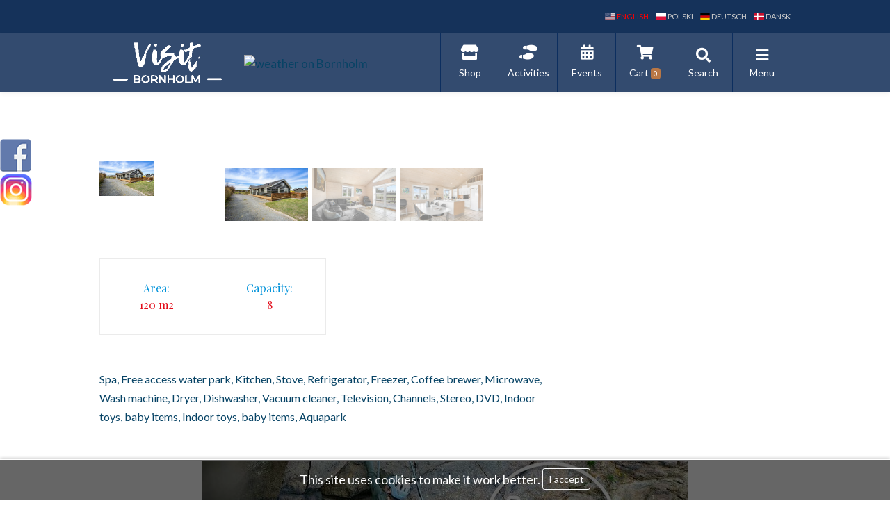

--- FILE ---
content_type: text/html; charset=UTF-8
request_url: https://visitbornholm.com/en/accommodation/show/772
body_size: 14266
content:
<!doctype html>
<html lang="en">
<head>
    <meta charset="utf-8">
    <meta name="viewport" content="width=device-width, initial-scale=1, shrink-to-fit=no">
    <meta http-equiv="X-UA-Compatible" content="IE=edge,chrome=1"/>
    <meta name="p:domain_verify" content="2df6ecc933b6bc1bcc9e24a1b23f927c"/>
	<meta name="facebook-domain-verification" content="jyun91mzlecfjus9ves34rwnowaj2v" />
<script src="https://cdn.jsdelivr.net/npm/lazysizes@5.3.2/lazysizes.min.js" async=""></script>
    <title>Bornholm Holidays Travel Guide | visitbornholm.com</title>
    <meta name="keywords" content="Bornholm, explore Bornholm, Bornholm map, Bornholm cities and culture, what to do on Bornholm, holidays on Bornholm, Bornholm cities, Bornholm treasures, local products, Bornholm lakes, active holidays, golf, culture and arts" />
<meta name="description" content="Bornholm is an ideal holiday destination for those seeking relaxation and peace, but also for active or nature lovers, and for families with children. On Bornholm, you will find your own personal paradise... There are no traffic jams, no queues, no crowds. The hustle and bustle and noise? You'll forget all about it when you first arrive on the island. Life on Bornholm is lived mainly in the small, idyllic fishing villages on the coast. Evenings by the campfire, sunsets, or sampling unique products and dishes, such as herring, ice cream, sweets, crackers, or cheese, are just some of the attractions.Bornholm is the first island in Europe, and the first island community in the world, to be awarded the title of World Craft Region. One thing is for sure, on Bornholm &ndash; the sun always rises over Svaneke, and sets in Hasle. The island of Bornholm is a beautiful place, and it's a beautiful place. Welcome to a holiday on Bornholm.'" />
<meta name="robots" content="index, follow" />
<meta property="og:site_name" content="Bornholm Holidays Travel Guide | visitbornholm.com" />
<meta property="og:description" content="Bornholm is an ideal holiday destination for those seeking relaxation and peace, but also for active or nature lovers, and for families with children. On Bornholm, you will find your own personal paradise... There are no traffic jams, no queues, no crowds. The hustle and bustle and noise? You'll forget all about it when you first arrive on the island. Life on Bornholm is lived mainly in the small, idyllic fishing villages on the coast. Evenings by the campfire, sunsets, or sampling unique products and dishes, such as herring, ice cream, sweets, crackers, or cheese, are just some of the attractions.Bornholm is the first island in Europe, and the first island community in the world, to be awarded the title of World Craft Region. One thing is for sure, on Bornholm &ndash; the sun always rises over Svaneke, and sets in Hasle. The island of Bornholm is a beautiful place, and it's a beautiful place. Welcome to a holiday on Bornholm.'" />

    
    

    <link rel="shortcut icon" href="/favicon.png">
<link href="https://cdnjs.cloudflare.com/ajax/libs/font-awesome/5.15.4/css/all.min.css" rel="stylesheet">
    <!-- CSS style -->
            <link rel="stylesheet" href="/build/495.e1087268.css"><link rel="stylesheet" href="/build/frontend.0daf87c8.css">
        <link rel="stylesheet" href="/frontend/css/roberto.css"/>
        <link rel="stylesheet" href="/frontend/css/style.css"/>

            
            <script src="/build/runtime.d2700d1b.js" defer></script><script src="/build/56.cc3c2e37.js" defer></script><script src="/build/95.cc95eb78.js" defer></script><script src="/build/495.390c15d1.js" defer></script><script src="/build/279.4dd0b5af.js" defer></script><script src="/build/frontend.20aad0c1.js" defer></script>
    
            <!-- Google tag (gtag.js) -->
        <script async src="https://www.googletagmanager.com/gtag/js?id=G-G54ZSRHBZE"></script>
        <script>
            window.dataLayer = window.dataLayer || [];
            function gtag(){dataLayer.push(arguments);}
            gtag('js', new Date());

            gtag('config', 'G-G54ZSRHBZE');
        </script>
    
    </head>
<body>
<script>
    window.APP = {"locale":"en"};
</script>

<div class="meta-nav">
    <div class="container">
        <ul class="language-switcher">
                            <li>
                    <a href="/en/accommodation/show/772" class="active">
                        <i class="flag-icon flag-icon-us" title="English"></i> English
                    </a>
                </li>
                            <li>
                    <a href="/pl/accommodation/show/772">
                        <i class="flag-icon flag-icon-pl" title="Polish"></i> polski
                    </a>
                </li>
                            <li>
                    <a href="/de/accommodation/show/772">
                        <i class="flag-icon flag-icon-de" title="German"></i> Deutsch
                    </a>
                </li>
                            <li>
                    <a href="/da/accommodation/show/772">
                        <i class="flag-icon flag-icon-dk" title="Danish"></i> dansk
                    </a>
                </li>
                    </ul>
    </div>
</div>

<div id="main-menu" class="sticky-top">
    <nav class="top-menu navbar">
        <div class="container">
            <a class="nav-brand" href="/en">
                <img src="/upload/images/logo2.png" alt="logo visitbornholm">
            </a>

            &nbsp;&nbsp;&nbsp;&nbsp;&nbsp;&nbsp;
            <!-- weather widget start -->
            <a target="_blank" href="https://visitbornholm.com/en/bornholm/explore/weather-climate">
                <img src="https://w.bookcdn.com/weather/picture/23_45560_1_1_ecf0f1_250_bdc3c7_9da2a6_ffffff_1_2071c9_ffffff_0_6.png?scode=124&domid=w209&anc_id=9366"  alt="weather on Bornholm"/>
            </a>
            <!-- weather widget end -->

            <div id="quick-nav" class="navbar-nav ml-auto">
                                                    <a href="/en/shop/products" class="nav-item nav-link">
                        <i class="fas fa-store"></i>
                        <span>Shop</span>
                    </a>
                
                                                    <a href="/en/shop/activities" class="nav-item nav-link">
                        <i class="fas fa-shoe-prints"></i>
                        <span>Activities</span>
                    </a>
                

                <a href="/en/calendar-of-events" class="nav-item nav-link">
                    <i class="fas fa-calendar-alt"></i>
                    <span>Events</span>
                </a>

                <a href="/en/shop/cart" class="nav-item nav-link shop_cart_menu" data-controller="shop--cart-menu">
                    <i class="fas fa-shopping-cart"></i>
                    <span>
                        Cart
                        <span class="badge badge-primary" data-shop--cart-menu-target="count">0</span>
                    </span>
                </a>

                <button type="button" class="nav-item nav-link navbar-toggler collapsed" data-toggle="collapse"
                        data-target="#search-collapse">
                    <i class="fas fa-search"></i>
                    <span>Search</span>
                </button>

                <button type="button" class="nav-item nav-link navbar-toggler collapsed" data-toggle="collapse"
                        data-target="#main-nav-collapse">
                    <i class="fas fa-bars"></i>
                    <span>Menu</span>
                </button>
            </div>

        </div>
    </nav>

            <nav id="main-nav-collapse" class="collapse" data-parent="#main-menu">
        <div class="main-nav-wrapper">
            <div class="main-nav-level1">
                <div class="container">
                    <div id="main-nav" class="navbar-nav">
                                                    <div class="nav-item">
                                <a href="#" class="nav-link"                                            data-toggle="collapse" data-target="#menu-dropdown-38" aria-expanded="true">
                                    Bornholm
                                </a>

                                                                                                                                                <div id="menu-dropdown-38" class="menu-dropdown collapse show" data-parent="#main-nav-collapse">
                                            <div class="row">
                                                                                                                            <div class="col-md-8">
                <div class="category">
                    <div class="category-header">
                        <a href="#">
                            Activities
                        </a>
                    </div>

                    <div class="category-pages-list">
            <div class="pages-banner-list">
            <div class="row">
                                    <div class="col-md-4 col-6">
                        <a href="/en/bornholm/activities/cycling-holidays" class="page-item">
                            <div class="page-image" style="background-image: url('/upload/page_menu_banner/018b33be-39f6-1d09-d321-e0002547fb16.webp')"></div>
                            <div class="page-name">
                                Cycling holidays
                            </div>
                        </a>
                    </div>
                                    <div class="col-md-4 col-6">
                        <a href="/en/bornholm/activities/hiking-routes-on-bornholm" class="page-item">
                            <div class="page-image" style="background-image: url('/upload/page_menu_banner/018dbbd3-d5ea-3f50-9496-a886fdd12170.webp')"></div>
                            <div class="page-name">
                                Hiking routes on Bornholm
                            </div>
                        </a>
                    </div>
                                    <div class="col-md-4 col-6">
                        <a href="/en/bornholm/activities/water-sports-on-bornholm" class="page-item">
                            <div class="page-image" style="background-image: url('/upload/page_menu_banner/018b33bf-306d-5bcc-e2eb-d33ba4f24884.webp')"></div>
                            <div class="page-name">
                                Water sports on Bornholm
                            </div>
                        </a>
                    </div>
                                    <div class="col-md-4 col-6">
                        <a href="/en/bornholm/activities/climbing-on-bornholm" class="page-item">
                            <div class="page-image" style="background-image: url('/upload/page_menu_banner/cad8998a4a2fa4fc0ffad1d02d22605f.jpeg')"></div>
                            <div class="page-name">
                                Climbing on Bornholm
                            </div>
                        </a>
                    </div>
                                    <div class="col-md-4 col-6">
                        <a href="/en/bornholm/activities/sea-kayaking-on-bornholm" class="page-item">
                            <div class="page-image" style="background-image: url('/upload/page_menu_banner/70d6d4a7527ca7aedb6f422b2fc363d1.jpeg')"></div>
                            <div class="page-name">
                                Sea Kayaking on Bornholm
                            </div>
                        </a>
                    </div>
                                    <div class="col-md-4 col-6">
                        <a href="/en/bornholm/activities/sailing-on-bornholm" class="page-item">
                            <div class="page-image" style="background-image: url('/upload/page_menu_banner/24ba22cbb9765b5bbd01d06e20bf2b84.jpeg')"></div>
                            <div class="page-name">
                                Sailing on Bornholm
                            </div>
                        </a>
                    </div>
                                    <div class="col-md-4 col-6">
                        <a href="/en/bornholm/activities/golf" class="page-item">
                            <div class="page-image" style="background-image: url('/upload/page_menu_banner/018e7559-67b2-5314-5c1f-950392104031.webp')"></div>
                            <div class="page-name">
                                Golf
                            </div>
                        </a>
                    </div>
                                    <div class="col-md-4 col-6">
                        <a href="/en/bornholm/activities/diving-on-bornholm" class="page-item">
                            <div class="page-image" style="background-image: url('/upload/page_menu_banner/a3cce96b7ef8ec6fee9119a4cc0e4f5a.jpeg')"></div>
                            <div class="page-name">
                                Diving on Bornholm
                            </div>
                        </a>
                    </div>
                                    <div class="col-md-4 col-6">
                        <a href="/en/bornholm/activities/electric-boat" class="page-item">
                            <div class="page-image" style="background-image: url('/upload/page_menu_banner/018a17e0-9beb-03a2-79f4-d225a327417d.jpg')"></div>
                            <div class="page-name">
                                Electric Boat
                            </div>
                        </a>
                    </div>
                                    <div class="col-md-4 col-6">
                        <a href="/en/bornholm/activities/zipline-on-bornholm" class="page-item">
                            <div class="page-image" style="background-image: url('/upload/page_menu_banner/018a17d3-a651-4e5a-5f85-cb8ef9075bd9.jpg')"></div>
                            <div class="page-name">
                                Zipline on Bornholm
                            </div>
                        </a>
                    </div>
                                    <div class="col-md-4 col-6">
                        <a href="/en/bornholm/activities/guided-sup-safari" class="page-item">
                            <div class="page-image" style="background-image: url('/upload/page_menu_banner/018ecbd4-d734-0493-dbdf-2240376cb1c7.webp')"></div>
                            <div class="page-name">
                                Guided SUP Safari
                            </div>
                        </a>
                    </div>
                            </div>
        </div>
    </div>

                </div>
            </div>
            
                                                                                                                            <div class="col-md-4">
                <div class="category">
                    <div class="category-header">
                        <a href="#">
                            Discover
                        </a>
                    </div>

                    <div class="category-pages-list">
            <ul class="menu-nav nav nav-pills flex-column">
                            <li class="nav-item">
                    <a href="/en/bornholm/discover/bornholm" class="nav-link">Bornholm</a>
                </li>
                            <li class="nav-item">
                    <a href="/en/bornholm/discover/history" class="nav-link">History</a>
                </li>
                            <li class="nav-item">
                    <a href="/en/bornholm/discover/landscape-nature" class="nav-link">Landscape and Nature</a>
                </li>
                            <li class="nav-item">
                    <a href="/en/bornholm/discover/bornholm-s-food-flavours" class="nav-link">Bornholm’s food &amp; flavours</a>
                </li>
                            <li class="nav-item">
                    <a href="/en/bornholm/discover/weather-climate" class="nav-link">Weather and Climate</a>
                </li>
                            <li class="nav-item">
                    <a href="/en/bornholm/discover/tradition-culture-handicrafts" class="nav-link">Tradition, Culture and Handicrafts</a>
                </li>
                            <li class="nav-item">
                    <a href="/en/bornholm/discover/bornholm-is-disabled-friendly" class="nav-link">Bornholm is disabled friendly</a>
                </li>
                            <li class="nav-item">
                    <a href="/en/bornholm/discover/restaurants-on-bornholm" class="nav-link">Restaurants on Bornholm</a>
                </li>
                            <li class="nav-item">
                    <a href="/en/bornholm/discover/the-four-seasons-on-bornholm" class="nav-link">The Four Seasons on Bornholm</a>
                </li>
                    </ul>
    </div>

                </div>
            </div>
            
                                                                                            </div>
                                        </div>
                                    
                                                                                                </div>
                                                    <div class="nav-item">
                                <a href="#" class="nav-link collapsed"                                            data-toggle="collapse" data-target="#menu-dropdown-12">
                                    Cities &amp; Places
                                </a>

                                                                                                                                                <div id="menu-dropdown-12" class="menu-dropdown collapse" data-parent="#main-nav-collapse">
                                            <div class="row">
                                                                                                                            <div class="col-md-8">
                <div class="category">
                    <div class="category-header">
                        <a href="#">
                            Cities
                        </a>
                    </div>

                    <div class="category-pages-list">
            <div class="pages-banner-list">
            <div class="row">
                                    <div class="col-md-4 col-6">
                        <a href="/en/cities-places/cities/ronne" class="page-item">
                            <div class="page-image" style="background-image: url('/upload/page_menu_banner/8e239ecf441c9224438f94cdf2286cdb.jpeg')"></div>
                            <div class="page-name">
                                Rønne
                            </div>
                        </a>
                    </div>
                                    <div class="col-md-4 col-6">
                        <a href="/en/cities-places/cities/nexo" class="page-item">
                            <div class="page-image" style="background-image: url('/upload/page_menu_banner/cb279bf0fdfa7005cec5911bbc277fdf.jpeg')"></div>
                            <div class="page-name">
                                Nexø
                            </div>
                        </a>
                    </div>
                                    <div class="col-md-4 col-6">
                        <a href="/en/cities-places/cities/gudhjem" class="page-item">
                            <div class="page-image" style="background-image: url('/upload/page_menu_banner/2c56b8e601287fa3ccce20adab6c3f5c.jpeg')"></div>
                            <div class="page-name">
                                Gudhjem
                            </div>
                        </a>
                    </div>
                                    <div class="col-md-4 col-6">
                        <a href="/en/cities-places/cities/svaneke" class="page-item">
                            <div class="page-image" style="background-image: url('/upload/page_menu_banner/fd2736246c1351724c5ede5a159b1218.jpeg')"></div>
                            <div class="page-name">
                                Svaneke
                            </div>
                        </a>
                    </div>
                                    <div class="col-md-4 col-6">
                        <a href="/en/cities-places/cities/aakirkeby" class="page-item">
                            <div class="page-image" style="background-image: url('/upload/page_menu_banner/9c946b78709e58fbb48cd06de3b211a0.jpeg')"></div>
                            <div class="page-name">
                                Aakirkeby
                            </div>
                        </a>
                    </div>
                                    <div class="col-md-4 col-6">
                        <a href="/en/cities-places/cities/allinge-sandvig" class="page-item">
                            <div class="page-image" style="background-image: url('/upload/page_menu_banner/a84810dddd7c930b8e99c8faa201291a.jpeg')"></div>
                            <div class="page-name">
                                Allinge - Sandvig
                            </div>
                        </a>
                    </div>
                                    <div class="col-md-4 col-6">
                        <a href="/en/cities-places/cities/hasle" class="page-item">
                            <div class="page-image" style="background-image: url('/upload/page_menu_banner/018a744d-2555-9658-1d06-5385e4495d0a.webp')"></div>
                            <div class="page-name">
                                Hasle
                            </div>
                        </a>
                    </div>
                                    <div class="col-md-4 col-6">
                        <a href="/en/cities-places/cities/other-towns" class="page-item">
                            <div class="page-image" style="background-image: url('/upload/page_menu_banner/018a7ebd-f8f8-d6ee-1c8b-7dd19c2e1cd4.webp')"></div>
                            <div class="page-name">
                                Other towns
                            </div>
                        </a>
                    </div>
                            </div>
        </div>
    </div>

                </div>
            </div>
            
                                                                                                                            <div class="col-md-4">
                <div class="category">
                    <div class="category-header">
                        <a href="#">
                            Selected Places
                        </a>
                    </div>

                    <div class="category-pages-list">
            <ul class="menu-nav nav nav-pills flex-column">
                            <li class="nav-item">
                    <a href="/en/cities-places/selected-places/hammershus" class="nav-link">Hammershus</a>
                </li>
                            <li class="nav-item">
                    <a href="/en/cities-places/selected-places/ertholmene" class="nav-link">Ertholmene</a>
                </li>
                            <li class="nav-item">
                    <a href="/en/cities-places/selected-places/churches-on-bornholm" class="nav-link">Churches on Bornholm</a>
                </li>
                            <li class="nav-item">
                    <a href="/en/cities-places/selected-places/museums-on-bornholm" class="nav-link">Museums on Bornholm</a>
                </li>
                            <li class="nav-item">
                    <a href="/en/cities-places/selected-places/smokehouses-on-bornholm" class="nav-link">Smokehouses on Bornholm</a>
                </li>
                            <li class="nav-item">
                    <a href="/en/cities-places/selected-places/mills-on-bornholm" class="nav-link">Mills on Bornholm</a>
                </li>
                            <li class="nav-item">
                    <a href="/en/cities-places/selected-places/castles-fortifications" class="nav-link">Castles and Fortifications</a>
                </li>
                            <li class="nav-item">
                    <a href="/en/cities-places/selected-places/lighthouses-on-bornholm" class="nav-link">Lighthouses on Bornholm</a>
                </li>
                    </ul>
    </div>

                </div>
            </div>
            
                                                                                            </div>
                                        </div>
                                    
                                                                                                </div>
                                                    <div class="nav-item">
                                <a href="#" class="nav-link collapsed"                                            data-toggle="collapse" data-target="#menu-dropdown-15">
                                    Atractions
                                </a>

                                                                                                                                                <div id="menu-dropdown-15" class="menu-dropdown collapse" data-parent="#main-nav-collapse">
                                            <div class="row">
                                                                                                                            <div class="col-md-8">
                <div class="category">
                    <div class="category-header">
                        <a href="#">
                            Popular
                        </a>
                    </div>

                    <div class="category-pages-list">
            <div class="pages-banner-list">
            <div class="row">
                                    <div class="col-md-4 col-6">
                        <a href="/en/attractions/popular/jons-kapel" class="page-item">
                            <div class="page-image" style="background-image: url('/upload/page_menu_banner/b5b2edf8071a7817125dc515859d504d.jpeg')"></div>
                            <div class="page-name">
                                Jons Kapel
                            </div>
                        </a>
                    </div>
                                    <div class="col-md-4 col-6">
                        <a href="/en/attractions/popular/ekkodalen" class="page-item">
                            <div class="page-image" style="background-image: url('/upload/page_menu_banner/0186a7a3-0d38-e6dd-478d-9d158efc8229.jpg')"></div>
                            <div class="page-name">
                                Ekkodalen
                            </div>
                        </a>
                    </div>
                                    <div class="col-md-4 col-6">
                        <a href="/en/attractions/popular/almindingen" class="page-item">
                            <div class="page-image" style="background-image: url('/upload/page_menu_banner/b332bf524707cbb673a923a022805631.jpeg')"></div>
                            <div class="page-name">
                                Almindingen
                            </div>
                        </a>
                    </div>
                                    <div class="col-md-4 col-6">
                        <a href="/en/attractions/popular/helligdomsklipperne" class="page-item">
                            <div class="page-image" style="background-image: url('/upload/page_menu_banner/f8f6656d9923da5ca5e9cca8a90cf85c.jpeg')"></div>
                            <div class="page-name">
                                Helligdomsklipperne
                            </div>
                        </a>
                    </div>
                                    <div class="col-md-4 col-6">
                        <a href="/en/attractions/popular/beaches" class="page-item">
                            <div class="page-image" style="background-image: url('/upload/page_menu_banner/9f9dd55919d5ae956ca824a725a41bf8.jpeg')"></div>
                            <div class="page-name">
                                Beaches
                            </div>
                        </a>
                    </div>
                                    <div class="col-md-4 col-6">
                        <a href="/en/attractions/popular/roe-plantation" class="page-item">
                            <div class="page-image" style="background-image: url('/upload/page_menu_banner/0301e906b750320c7c0b0217b8fae340.jpeg')"></div>
                            <div class="page-name">
                                Rø Plantation
                            </div>
                        </a>
                    </div>
                                    <div class="col-md-4 col-6">
                        <a href="/en/attractions/popular/other-attractions" class="page-item">
                            <div class="page-image" style="background-image: url('')"></div>
                            <div class="page-name">
                                Other attractions
                            </div>
                        </a>
                    </div>
                                    <div class="col-md-4 col-6">
                        <a href="/en/attractions/popular/lakes-and-peat-bogs" class="page-item">
                            <div class="page-image" style="background-image: url('/upload/page_menu_banner/bb5345899623d82db92c010d309ad49a.jpeg')"></div>
                            <div class="page-name">
                                Lakes and peat bogs
                            </div>
                        </a>
                    </div>
                            </div>
        </div>
    </div>

                </div>
            </div>
            
                                                                                                                            <div class="col-md-4">
                <div class="category">
                    <div class="category-header">
                        <a href="#">
                            For families
                        </a>
                    </div>

                    <div class="category-pages-list">
            <ul class="menu-nav nav nav-pills flex-column">
                            <li class="nav-item">
                    <a href="/en/attractions/for-families/naturbornholm" class="nav-link">NaturBornholm</a>
                </li>
                            <li class="nav-item">
                    <a href="/en/attractions/for-families/hammeren" class="nav-link">Hammeren</a>
                </li>
                            <li class="nav-item">
                    <a href="/en/attractions/for-families/paradisbakkerne" class="nav-link">Paradisbakkerne</a>
                </li>
                            <li class="nav-item">
                    <a href="/en/attractions/for-families/braendesgaardshaven" class="nav-link">Brændesgårdshaven</a>
                </li>
                            <li class="nav-item">
                    <a href="/en/attractions/for-families/bornholm-tropical-garden" class="nav-link">Bornholm Tropical Garden</a>
                </li>
                            <li class="nav-item">
                    <a href="/en/attractions/for-families/horse-riding-on-bornholm" class="nav-link">Horse Riding on Bornholm</a>
                </li>
                            <li class="nav-item">
                    <a href="/en/attractions/for-families/bornholms-medieval-centre" class="nav-link">Bornholms Medieval Centre</a>
                </li>
                            <li class="nav-item">
                    <a href="/en/attractions/for-families/holidays-with-children-in-bornholm" class="nav-link">Holidays with Children on Bornholm</a>
                </li>
                    </ul>
    </div>

                </div>
            </div>
            
                                                                                            </div>
                                        </div>
                                    
                                                                                                </div>
                                                    <div class="nav-item">
                                <a href="#" class="nav-link collapsed"                                            data-toggle="collapse" data-target="#menu-dropdown-18">
                                    Travel planning
                                </a>

                                                                                                                                                <div id="menu-dropdown-18" class="menu-dropdown collapse" data-parent="#main-nav-collapse">
                                            <div class="row">
                                                                                                                            <div class="col-md-8">
                <div class="category">
                    <div class="category-header">
                        <a href="#">
                            Services
                        </a>
                    </div>

                    <div class="category-pages-list">
            <div class="pages-banner-list">
            <div class="row">
                                    <div class="col-md-4 col-6">
                        <a href="/en/travel-planning/services/bornholm-guide-and-group-services" class="page-item">
                            <div class="page-image" style="background-image: url('/upload/page_menu_banner/018aa878-920e-c43f-cf11-f67afd5125fc.webp')"></div>
                            <div class="page-name">
                                Bornholm Guide and Group Services
                            </div>
                        </a>
                    </div>
                                    <div class="col-md-4 col-6">
                        <a href="/en/travel-planning/services/guided-tours" class="page-item">
                            <div class="page-image" style="background-image: url('/upload/page_menu_banner/018a9360-7f7a-803d-ccdc-6daae59546c2.webp')"></div>
                            <div class="page-name">
                                Guided tours
                            </div>
                        </a>
                    </div>
                                    <div class="col-md-4 col-6">
                        <a href="/en/travel-planning/services/sailings-from-poland-to-bornholm" class="page-item">
                            <div class="page-image" style="background-image: url('/upload/page_menu_banner/018a933f-f415-e1f7-e929-8b2f7f9fcb38.webp')"></div>
                            <div class="page-name">
                                Sailings from Kołobrzeg to Bornholm
                            </div>
                        </a>
                    </div>
                                    <div class="col-md-4 col-6">
                        <a href="/en/travel-planning/services/car-rental-and-repair-on-bornholm" class="page-item">
                            <div class="page-image" style="background-image: url('/upload/page_menu_banner/018ac0ba-b53f-ebc3-f5e2-c98ca7a879b9.webp')"></div>
                            <div class="page-name">
                                Car Rental and Repair on Bornholm
                            </div>
                        </a>
                    </div>
                                    <div class="col-md-4 col-6">
                        <a href="/en/travel-planning/services/bike-rental-on-bornholm" class="page-item">
                            <div class="page-image" style="background-image: url('/upload/page_menu_banner/018d9730-621a-4b14-bae4-e96672a79033.webp')"></div>
                            <div class="page-name">
                                Bike Rental on Bornholm
                            </div>
                        </a>
                    </div>
                                    <div class="col-md-4 col-6">
                        <a href="/en/travel-planning/services/6-day-trip-along-the-scenic-coast" class="page-item">
                            <div class="page-image" style="background-image: url('/upload/page_menu_banner/018f3d7d-5b8f-074d-9bee-fe0e697fff0a.webp')"></div>
                            <div class="page-name">
                                6-day trip along the scenic coast
                            </div>
                        </a>
                    </div>
                                    <div class="col-md-4 col-6">
                        <a href="/en/travel-planning/services/flights-from-copenhagen-to-bornholm" class="page-item">
                            <div class="page-image" style="background-image: url('')"></div>
                            <div class="page-name">
                                Flights from Copenhagen to Bornholm
                            </div>
                        </a>
                    </div>
                                    <div class="col-md-4 col-6">
                        <a href="/en/travel-planning/services/scenic-flights" class="page-item">
                            <div class="page-image" style="background-image: url('/upload/page_menu_banner/0190bc53-c411-8ff1-8903-df205be679d8.webp')"></div>
                            <div class="page-name">
                                Scenic Flights
                            </div>
                        </a>
                    </div>
                            </div>
        </div>
    </div>

                </div>
            </div>
            
                                                                                                                            <div class="col-md-4">
                <div class="category">
                    <div class="category-header">
                        <a href="#">
                            Informations
                        </a>
                    </div>

                    <div class="category-pages-list">
            <ul class="menu-nav nav nav-pills flex-column">
                            <li class="nav-item">
                    <a href="/en/travel-planning/informations/getting-to-bornholm" class="nav-link">Getting to Bornholm</a>
                </li>
                            <li class="nav-item">
                    <a href="/en/travel-planning/informations/practical-information" class="nav-link">Practical Information</a>
                </li>
                            <li class="nav-item">
                    <a href="/en/travel-planning/informations/addresses-telephones" class="nav-link">Important Addresses and Telephones</a>
                </li>
                            <li class="nav-item">
                    <a href="/en/travel-planning/informations/drivers" class="nav-link">Drivers</a>
                </li>
                            <li class="nav-item">
                    <a href="/en/travel-planning/informations/traveling-by-train" class="nav-link">Traveling by train</a>
                </li>
                            <li class="nav-item">
                    <a href="/en/travel-planning/informations/where-to-stay" class="nav-link">Where to stay?</a>
                </li>
                            <li class="nav-item">
                    <a href="/en/travel-planning/informations/charging-stations" class="nav-link">Charging stations for electric cars</a>
                </li>
                            <li class="nav-item">
                    <a href="/en/travel-planning/informations/electric-bike-charging-spots" class="nav-link">Electric bike charging spots</a>
                </li>
                            <li class="nav-item">
                    <a href="/en/travel-planning/informations/car-parks-for-motorhomes" class="nav-link">Car parks for motorhomes</a>
                </li>
                            <li class="nav-item">
                    <a href="/en/travel-planning/informations/holidays-with-dog-and-cat" class="nav-link">Holidays with a dog and a cat</a>
                </li>
                    </ul>
    </div>

                </div>
            </div>
            
                                                                                            </div>
                                        </div>
                                    
                                                                                                </div>
                                                    <div class="nav-item">
                                <a href="/en/our-services" class="nav-link collapsed">
                                    Our Services
                                </a>

                                                            </div>
                                                    <div class="nav-item">
                                <a href="/en/blog" class="nav-link collapsed">
                                    Blog
                                </a>

                                                            </div>
                                                    <div class="nav-item">
                                <a href="/en/map" class="nav-link collapsed">
                                    Map
                                </a>

                                                            </div>
                                                    <div class="nav-item">
                                <a href="/en/for-businesses" class="nav-link collapsed">
                                    For Businesses
                                </a>

                                                            </div>
                        
                        <div class="sliding-underline"></div>
                    </div>
                </div>
            </div>
            <div class="main-nav-level2">
                <div class="container">
                                                            <div id="menu-dropdown-38" class="menu-dropdown collapse show" data-parent="#main-nav-collapse">
                                            <div class="row">
                                                                                                                            <div class="col-md-8">
                <div class="category">
                    <div class="category-header">
                        <a href="#">
                            Activities
                        </a>
                    </div>

                    <div class="category-pages-list">
            <div class="pages-banner-list">
            <div class="row">
                                    <div class="col-md-4 col-6">
                        <a href="/en/bornholm/activities/cycling-holidays" class="page-item">
                            <div class="page-image" style="background-image: url('/upload/page_menu_banner/018b33be-39f6-1d09-d321-e0002547fb16.webp')"></div>
                            <div class="page-name">
                                Cycling holidays
                            </div>
                        </a>
                    </div>
                                    <div class="col-md-4 col-6">
                        <a href="/en/bornholm/activities/hiking-routes-on-bornholm" class="page-item">
                            <div class="page-image" style="background-image: url('/upload/page_menu_banner/018dbbd3-d5ea-3f50-9496-a886fdd12170.webp')"></div>
                            <div class="page-name">
                                Hiking routes on Bornholm
                            </div>
                        </a>
                    </div>
                                    <div class="col-md-4 col-6">
                        <a href="/en/bornholm/activities/water-sports-on-bornholm" class="page-item">
                            <div class="page-image" style="background-image: url('/upload/page_menu_banner/018b33bf-306d-5bcc-e2eb-d33ba4f24884.webp')"></div>
                            <div class="page-name">
                                Water sports on Bornholm
                            </div>
                        </a>
                    </div>
                                    <div class="col-md-4 col-6">
                        <a href="/en/bornholm/activities/climbing-on-bornholm" class="page-item">
                            <div class="page-image" style="background-image: url('/upload/page_menu_banner/cad8998a4a2fa4fc0ffad1d02d22605f.jpeg')"></div>
                            <div class="page-name">
                                Climbing on Bornholm
                            </div>
                        </a>
                    </div>
                                    <div class="col-md-4 col-6">
                        <a href="/en/bornholm/activities/sea-kayaking-on-bornholm" class="page-item">
                            <div class="page-image" style="background-image: url('/upload/page_menu_banner/70d6d4a7527ca7aedb6f422b2fc363d1.jpeg')"></div>
                            <div class="page-name">
                                Sea Kayaking on Bornholm
                            </div>
                        </a>
                    </div>
                                    <div class="col-md-4 col-6">
                        <a href="/en/bornholm/activities/sailing-on-bornholm" class="page-item">
                            <div class="page-image" style="background-image: url('/upload/page_menu_banner/24ba22cbb9765b5bbd01d06e20bf2b84.jpeg')"></div>
                            <div class="page-name">
                                Sailing on Bornholm
                            </div>
                        </a>
                    </div>
                                    <div class="col-md-4 col-6">
                        <a href="/en/bornholm/activities/golf" class="page-item">
                            <div class="page-image" style="background-image: url('/upload/page_menu_banner/018e7559-67b2-5314-5c1f-950392104031.webp')"></div>
                            <div class="page-name">
                                Golf
                            </div>
                        </a>
                    </div>
                                    <div class="col-md-4 col-6">
                        <a href="/en/bornholm/activities/diving-on-bornholm" class="page-item">
                            <div class="page-image" style="background-image: url('/upload/page_menu_banner/a3cce96b7ef8ec6fee9119a4cc0e4f5a.jpeg')"></div>
                            <div class="page-name">
                                Diving on Bornholm
                            </div>
                        </a>
                    </div>
                                    <div class="col-md-4 col-6">
                        <a href="/en/bornholm/activities/electric-boat" class="page-item">
                            <div class="page-image" style="background-image: url('/upload/page_menu_banner/018a17e0-9beb-03a2-79f4-d225a327417d.jpg')"></div>
                            <div class="page-name">
                                Electric Boat
                            </div>
                        </a>
                    </div>
                                    <div class="col-md-4 col-6">
                        <a href="/en/bornholm/activities/zipline-on-bornholm" class="page-item">
                            <div class="page-image" style="background-image: url('/upload/page_menu_banner/018a17d3-a651-4e5a-5f85-cb8ef9075bd9.jpg')"></div>
                            <div class="page-name">
                                Zipline on Bornholm
                            </div>
                        </a>
                    </div>
                                    <div class="col-md-4 col-6">
                        <a href="/en/bornholm/activities/guided-sup-safari" class="page-item">
                            <div class="page-image" style="background-image: url('/upload/page_menu_banner/018ecbd4-d734-0493-dbdf-2240376cb1c7.webp')"></div>
                            <div class="page-name">
                                Guided SUP Safari
                            </div>
                        </a>
                    </div>
                            </div>
        </div>
    </div>

                </div>
            </div>
            
                                                                                                                            <div class="col-md-4">
                <div class="category">
                    <div class="category-header">
                        <a href="#">
                            Discover
                        </a>
                    </div>

                    <div class="category-pages-list">
            <ul class="menu-nav nav nav-pills flex-column">
                            <li class="nav-item">
                    <a href="/en/bornholm/discover/bornholm" class="nav-link">Bornholm</a>
                </li>
                            <li class="nav-item">
                    <a href="/en/bornholm/discover/history" class="nav-link">History</a>
                </li>
                            <li class="nav-item">
                    <a href="/en/bornholm/discover/landscape-nature" class="nav-link">Landscape and Nature</a>
                </li>
                            <li class="nav-item">
                    <a href="/en/bornholm/discover/bornholm-s-food-flavours" class="nav-link">Bornholm’s food &amp; flavours</a>
                </li>
                            <li class="nav-item">
                    <a href="/en/bornholm/discover/weather-climate" class="nav-link">Weather and Climate</a>
                </li>
                            <li class="nav-item">
                    <a href="/en/bornholm/discover/tradition-culture-handicrafts" class="nav-link">Tradition, Culture and Handicrafts</a>
                </li>
                            <li class="nav-item">
                    <a href="/en/bornholm/discover/bornholm-is-disabled-friendly" class="nav-link">Bornholm is disabled friendly</a>
                </li>
                            <li class="nav-item">
                    <a href="/en/bornholm/discover/restaurants-on-bornholm" class="nav-link">Restaurants on Bornholm</a>
                </li>
                            <li class="nav-item">
                    <a href="/en/bornholm/discover/the-four-seasons-on-bornholm" class="nav-link">The Four Seasons on Bornholm</a>
                </li>
                    </ul>
    </div>

                </div>
            </div>
            
                                                                                            </div>
                                        </div>
                                                                            <div id="menu-dropdown-12" class="menu-dropdown collapse" data-parent="#main-nav-collapse">
                                            <div class="row">
                                                                                                                            <div class="col-md-8">
                <div class="category">
                    <div class="category-header">
                        <a href="#">
                            Cities
                        </a>
                    </div>

                    <div class="category-pages-list">
            <div class="pages-banner-list">
            <div class="row">
                                    <div class="col-md-4 col-6">
                        <a href="/en/cities-places/cities/ronne" class="page-item">
                            <div class="page-image" style="background-image: url('/upload/page_menu_banner/8e239ecf441c9224438f94cdf2286cdb.jpeg')"></div>
                            <div class="page-name">
                                Rønne
                            </div>
                        </a>
                    </div>
                                    <div class="col-md-4 col-6">
                        <a href="/en/cities-places/cities/nexo" class="page-item">
                            <div class="page-image" style="background-image: url('/upload/page_menu_banner/cb279bf0fdfa7005cec5911bbc277fdf.jpeg')"></div>
                            <div class="page-name">
                                Nexø
                            </div>
                        </a>
                    </div>
                                    <div class="col-md-4 col-6">
                        <a href="/en/cities-places/cities/gudhjem" class="page-item">
                            <div class="page-image" style="background-image: url('/upload/page_menu_banner/2c56b8e601287fa3ccce20adab6c3f5c.jpeg')"></div>
                            <div class="page-name">
                                Gudhjem
                            </div>
                        </a>
                    </div>
                                    <div class="col-md-4 col-6">
                        <a href="/en/cities-places/cities/svaneke" class="page-item">
                            <div class="page-image" style="background-image: url('/upload/page_menu_banner/fd2736246c1351724c5ede5a159b1218.jpeg')"></div>
                            <div class="page-name">
                                Svaneke
                            </div>
                        </a>
                    </div>
                                    <div class="col-md-4 col-6">
                        <a href="/en/cities-places/cities/aakirkeby" class="page-item">
                            <div class="page-image" style="background-image: url('/upload/page_menu_banner/9c946b78709e58fbb48cd06de3b211a0.jpeg')"></div>
                            <div class="page-name">
                                Aakirkeby
                            </div>
                        </a>
                    </div>
                                    <div class="col-md-4 col-6">
                        <a href="/en/cities-places/cities/allinge-sandvig" class="page-item">
                            <div class="page-image" style="background-image: url('/upload/page_menu_banner/a84810dddd7c930b8e99c8faa201291a.jpeg')"></div>
                            <div class="page-name">
                                Allinge - Sandvig
                            </div>
                        </a>
                    </div>
                                    <div class="col-md-4 col-6">
                        <a href="/en/cities-places/cities/hasle" class="page-item">
                            <div class="page-image" style="background-image: url('/upload/page_menu_banner/018a744d-2555-9658-1d06-5385e4495d0a.webp')"></div>
                            <div class="page-name">
                                Hasle
                            </div>
                        </a>
                    </div>
                                    <div class="col-md-4 col-6">
                        <a href="/en/cities-places/cities/other-towns" class="page-item">
                            <div class="page-image" style="background-image: url('/upload/page_menu_banner/018a7ebd-f8f8-d6ee-1c8b-7dd19c2e1cd4.webp')"></div>
                            <div class="page-name">
                                Other towns
                            </div>
                        </a>
                    </div>
                            </div>
        </div>
    </div>

                </div>
            </div>
            
                                                                                                                            <div class="col-md-4">
                <div class="category">
                    <div class="category-header">
                        <a href="#">
                            Selected Places
                        </a>
                    </div>

                    <div class="category-pages-list">
            <ul class="menu-nav nav nav-pills flex-column">
                            <li class="nav-item">
                    <a href="/en/cities-places/selected-places/hammershus" class="nav-link">Hammershus</a>
                </li>
                            <li class="nav-item">
                    <a href="/en/cities-places/selected-places/ertholmene" class="nav-link">Ertholmene</a>
                </li>
                            <li class="nav-item">
                    <a href="/en/cities-places/selected-places/churches-on-bornholm" class="nav-link">Churches on Bornholm</a>
                </li>
                            <li class="nav-item">
                    <a href="/en/cities-places/selected-places/museums-on-bornholm" class="nav-link">Museums on Bornholm</a>
                </li>
                            <li class="nav-item">
                    <a href="/en/cities-places/selected-places/smokehouses-on-bornholm" class="nav-link">Smokehouses on Bornholm</a>
                </li>
                            <li class="nav-item">
                    <a href="/en/cities-places/selected-places/mills-on-bornholm" class="nav-link">Mills on Bornholm</a>
                </li>
                            <li class="nav-item">
                    <a href="/en/cities-places/selected-places/castles-fortifications" class="nav-link">Castles and Fortifications</a>
                </li>
                            <li class="nav-item">
                    <a href="/en/cities-places/selected-places/lighthouses-on-bornholm" class="nav-link">Lighthouses on Bornholm</a>
                </li>
                    </ul>
    </div>

                </div>
            </div>
            
                                                                                            </div>
                                        </div>
                                                                            <div id="menu-dropdown-15" class="menu-dropdown collapse" data-parent="#main-nav-collapse">
                                            <div class="row">
                                                                                                                            <div class="col-md-8">
                <div class="category">
                    <div class="category-header">
                        <a href="#">
                            Popular
                        </a>
                    </div>

                    <div class="category-pages-list">
            <div class="pages-banner-list">
            <div class="row">
                                    <div class="col-md-4 col-6">
                        <a href="/en/attractions/popular/jons-kapel" class="page-item">
                            <div class="page-image" style="background-image: url('/upload/page_menu_banner/b5b2edf8071a7817125dc515859d504d.jpeg')"></div>
                            <div class="page-name">
                                Jons Kapel
                            </div>
                        </a>
                    </div>
                                    <div class="col-md-4 col-6">
                        <a href="/en/attractions/popular/ekkodalen" class="page-item">
                            <div class="page-image" style="background-image: url('/upload/page_menu_banner/0186a7a3-0d38-e6dd-478d-9d158efc8229.jpg')"></div>
                            <div class="page-name">
                                Ekkodalen
                            </div>
                        </a>
                    </div>
                                    <div class="col-md-4 col-6">
                        <a href="/en/attractions/popular/almindingen" class="page-item">
                            <div class="page-image" style="background-image: url('/upload/page_menu_banner/b332bf524707cbb673a923a022805631.jpeg')"></div>
                            <div class="page-name">
                                Almindingen
                            </div>
                        </a>
                    </div>
                                    <div class="col-md-4 col-6">
                        <a href="/en/attractions/popular/helligdomsklipperne" class="page-item">
                            <div class="page-image" style="background-image: url('/upload/page_menu_banner/f8f6656d9923da5ca5e9cca8a90cf85c.jpeg')"></div>
                            <div class="page-name">
                                Helligdomsklipperne
                            </div>
                        </a>
                    </div>
                                    <div class="col-md-4 col-6">
                        <a href="/en/attractions/popular/beaches" class="page-item">
                            <div class="page-image" style="background-image: url('/upload/page_menu_banner/9f9dd55919d5ae956ca824a725a41bf8.jpeg')"></div>
                            <div class="page-name">
                                Beaches
                            </div>
                        </a>
                    </div>
                                    <div class="col-md-4 col-6">
                        <a href="/en/attractions/popular/roe-plantation" class="page-item">
                            <div class="page-image" style="background-image: url('/upload/page_menu_banner/0301e906b750320c7c0b0217b8fae340.jpeg')"></div>
                            <div class="page-name">
                                Rø Plantation
                            </div>
                        </a>
                    </div>
                                    <div class="col-md-4 col-6">
                        <a href="/en/attractions/popular/other-attractions" class="page-item">
                            <div class="page-image" style="background-image: url('')"></div>
                            <div class="page-name">
                                Other attractions
                            </div>
                        </a>
                    </div>
                                    <div class="col-md-4 col-6">
                        <a href="/en/attractions/popular/lakes-and-peat-bogs" class="page-item">
                            <div class="page-image" style="background-image: url('/upload/page_menu_banner/bb5345899623d82db92c010d309ad49a.jpeg')"></div>
                            <div class="page-name">
                                Lakes and peat bogs
                            </div>
                        </a>
                    </div>
                            </div>
        </div>
    </div>

                </div>
            </div>
            
                                                                                                                            <div class="col-md-4">
                <div class="category">
                    <div class="category-header">
                        <a href="#">
                            For families
                        </a>
                    </div>

                    <div class="category-pages-list">
            <ul class="menu-nav nav nav-pills flex-column">
                            <li class="nav-item">
                    <a href="/en/attractions/for-families/naturbornholm" class="nav-link">NaturBornholm</a>
                </li>
                            <li class="nav-item">
                    <a href="/en/attractions/for-families/hammeren" class="nav-link">Hammeren</a>
                </li>
                            <li class="nav-item">
                    <a href="/en/attractions/for-families/paradisbakkerne" class="nav-link">Paradisbakkerne</a>
                </li>
                            <li class="nav-item">
                    <a href="/en/attractions/for-families/braendesgaardshaven" class="nav-link">Brændesgårdshaven</a>
                </li>
                            <li class="nav-item">
                    <a href="/en/attractions/for-families/bornholm-tropical-garden" class="nav-link">Bornholm Tropical Garden</a>
                </li>
                            <li class="nav-item">
                    <a href="/en/attractions/for-families/horse-riding-on-bornholm" class="nav-link">Horse Riding on Bornholm</a>
                </li>
                            <li class="nav-item">
                    <a href="/en/attractions/for-families/bornholms-medieval-centre" class="nav-link">Bornholms Medieval Centre</a>
                </li>
                            <li class="nav-item">
                    <a href="/en/attractions/for-families/holidays-with-children-in-bornholm" class="nav-link">Holidays with Children on Bornholm</a>
                </li>
                    </ul>
    </div>

                </div>
            </div>
            
                                                                                            </div>
                                        </div>
                                                                            <div id="menu-dropdown-18" class="menu-dropdown collapse" data-parent="#main-nav-collapse">
                                            <div class="row">
                                                                                                                            <div class="col-md-8">
                <div class="category">
                    <div class="category-header">
                        <a href="#">
                            Services
                        </a>
                    </div>

                    <div class="category-pages-list">
            <div class="pages-banner-list">
            <div class="row">
                                    <div class="col-md-4 col-6">
                        <a href="/en/travel-planning/services/bornholm-guide-and-group-services" class="page-item">
                            <div class="page-image" style="background-image: url('/upload/page_menu_banner/018aa878-920e-c43f-cf11-f67afd5125fc.webp')"></div>
                            <div class="page-name">
                                Bornholm Guide and Group Services
                            </div>
                        </a>
                    </div>
                                    <div class="col-md-4 col-6">
                        <a href="/en/travel-planning/services/guided-tours" class="page-item">
                            <div class="page-image" style="background-image: url('/upload/page_menu_banner/018a9360-7f7a-803d-ccdc-6daae59546c2.webp')"></div>
                            <div class="page-name">
                                Guided tours
                            </div>
                        </a>
                    </div>
                                    <div class="col-md-4 col-6">
                        <a href="/en/travel-planning/services/sailings-from-poland-to-bornholm" class="page-item">
                            <div class="page-image" style="background-image: url('/upload/page_menu_banner/018a933f-f415-e1f7-e929-8b2f7f9fcb38.webp')"></div>
                            <div class="page-name">
                                Sailings from Kołobrzeg to Bornholm
                            </div>
                        </a>
                    </div>
                                    <div class="col-md-4 col-6">
                        <a href="/en/travel-planning/services/car-rental-and-repair-on-bornholm" class="page-item">
                            <div class="page-image" style="background-image: url('/upload/page_menu_banner/018ac0ba-b53f-ebc3-f5e2-c98ca7a879b9.webp')"></div>
                            <div class="page-name">
                                Car Rental and Repair on Bornholm
                            </div>
                        </a>
                    </div>
                                    <div class="col-md-4 col-6">
                        <a href="/en/travel-planning/services/bike-rental-on-bornholm" class="page-item">
                            <div class="page-image" style="background-image: url('/upload/page_menu_banner/018d9730-621a-4b14-bae4-e96672a79033.webp')"></div>
                            <div class="page-name">
                                Bike Rental on Bornholm
                            </div>
                        </a>
                    </div>
                                    <div class="col-md-4 col-6">
                        <a href="/en/travel-planning/services/6-day-trip-along-the-scenic-coast" class="page-item">
                            <div class="page-image" style="background-image: url('/upload/page_menu_banner/018f3d7d-5b8f-074d-9bee-fe0e697fff0a.webp')"></div>
                            <div class="page-name">
                                6-day trip along the scenic coast
                            </div>
                        </a>
                    </div>
                                    <div class="col-md-4 col-6">
                        <a href="/en/travel-planning/services/flights-from-copenhagen-to-bornholm" class="page-item">
                            <div class="page-image" style="background-image: url('')"></div>
                            <div class="page-name">
                                Flights from Copenhagen to Bornholm
                            </div>
                        </a>
                    </div>
                                    <div class="col-md-4 col-6">
                        <a href="/en/travel-planning/services/scenic-flights" class="page-item">
                            <div class="page-image" style="background-image: url('/upload/page_menu_banner/0190bc53-c411-8ff1-8903-df205be679d8.webp')"></div>
                            <div class="page-name">
                                Scenic Flights
                            </div>
                        </a>
                    </div>
                            </div>
        </div>
    </div>

                </div>
            </div>
            
                                                                                                                            <div class="col-md-4">
                <div class="category">
                    <div class="category-header">
                        <a href="#">
                            Informations
                        </a>
                    </div>

                    <div class="category-pages-list">
            <ul class="menu-nav nav nav-pills flex-column">
                            <li class="nav-item">
                    <a href="/en/travel-planning/informations/getting-to-bornholm" class="nav-link">Getting to Bornholm</a>
                </li>
                            <li class="nav-item">
                    <a href="/en/travel-planning/informations/practical-information" class="nav-link">Practical Information</a>
                </li>
                            <li class="nav-item">
                    <a href="/en/travel-planning/informations/addresses-telephones" class="nav-link">Important Addresses and Telephones</a>
                </li>
                            <li class="nav-item">
                    <a href="/en/travel-planning/informations/drivers" class="nav-link">Drivers</a>
                </li>
                            <li class="nav-item">
                    <a href="/en/travel-planning/informations/traveling-by-train" class="nav-link">Traveling by train</a>
                </li>
                            <li class="nav-item">
                    <a href="/en/travel-planning/informations/where-to-stay" class="nav-link">Where to stay?</a>
                </li>
                            <li class="nav-item">
                    <a href="/en/travel-planning/informations/charging-stations" class="nav-link">Charging stations for electric cars</a>
                </li>
                            <li class="nav-item">
                    <a href="/en/travel-planning/informations/electric-bike-charging-spots" class="nav-link">Electric bike charging spots</a>
                </li>
                            <li class="nav-item">
                    <a href="/en/travel-planning/informations/car-parks-for-motorhomes" class="nav-link">Car parks for motorhomes</a>
                </li>
                            <li class="nav-item">
                    <a href="/en/travel-planning/informations/holidays-with-dog-and-cat" class="nav-link">Holidays with a dog and a cat</a>
                </li>
                    </ul>
    </div>

                </div>
            </div>
            
                                                                                            </div>
                                        </div>
                                    

                    <button type="button" class="close" aria-label="Close" data-toggle="collapse" data-target="#main-nav-collapse">
                        <span aria-hidden="true">&times;</span>
                    </button>
                </div>
            </div>
        </div>
    </nav>




    <div id="search-collapse" class="collapse" data-parent="#main-menu" data-url="/en/search">
        <div class="container">
            <div class="search-wrapper pt-5">

                <h2>Search</h2>
                <form action="/en/search" method="get" class="search-form mb-5">
                    <div class="input-group input-group-lg">
                        <input type="text" name="q" class="form-control" placeholder="Search" autocomplete="off"
                               aria-label="Search" aria-describedby="button-search">
                        <div class="input-group-append">
                            <button class="btn btn-outline-secondary" type="button" id="button-search">
                                <i class="fas fa-search"></i>
                                <span>Search</span>
                            </button>
                        </div>
                    </div>
                </form>

                <div class="search-results"></div>
            </div>

            <button type="button" class="close" aria-label="Close" data-toggle="collapse" data-target="#search-collapse">
                <span aria-hidden="true">&times;</span>
            </button>
        </div>
    </div>
</div>

<div id="fb-root"></div>
<script>(function(d, s, id) {
        var js, fjs = d.getElementsByTagName(s)[0];
        if (d.getElementById(id)) return;
        js = d.createElement(s); js.id = id;
        js.src = "https://connect.facebook.net/en_US/sdk.js#xfbml=1&version=v3.0";
        fjs.parentNode.insertBefore(js, fjs);
    }(document, 'script', 'facebook-jssdk'));</script>

        <div class="roberto-rooms-area section-padding-100-0">
        <div class="container">
            
            <div class="row">
                <div class="col-12 col-lg-8">

                    <div class="single-room-details-area mb-50">

                        <div class="room-thumbnail-slides mb-50">
                            <div id="room-thumbnail--slide" class="carousel slide" data-ride="carousel">
                                <div class="carousel-inner">
                                                                            <div class="carousel-item active">
                                            <img src="https://image.novasol.com/pic/i56/i56236_main_01.jpg" class="d-block w-100" alt="">
                                        </div>
                                                                            <div class="carousel-item ">
                                            <img src="https://image.novasol.com/pic/i56/i56236_living_01.jpg" class="d-block w-100" alt="">
                                        </div>
                                                                            <div class="carousel-item ">
                                            <img src="https://image.novasol.com/pic/i56/i56236_kitchen_02.jpg" class="d-block w-100" alt="">
                                        </div>
                                                                    </div>
                                                                    <ol class="carousel-indicators">
                                                                                    <li data-target="#room-thumbnail--slide" data-slide-to="1" class="active">
                                                <img src="https://image.novasol.com/pic/i56/i56236_main_01.jpg" class="d-block w-100" alt="">
                                            </li>
                                                                                    <li data-target="#room-thumbnail--slide" data-slide-to="1" >
                                                <img src="https://image.novasol.com/pic/i56/i56236_living_01.jpg" class="d-block w-100" alt="">
                                            </li>
                                                                                    <li data-target="#room-thumbnail--slide" data-slide-to="1" >
                                                <img src="https://image.novasol.com/pic/i56/i56236_kitchen_02.jpg" class="d-block w-100" alt="">
                                            </li>
                                                                            </ol>
                                                            </div>
                        </div>

                        <div class="room-features-area d-flex flex-wrap mb-50">
                            <h6>Area:
                                <span>120 m2</span>
                            </h6>
                            <h6>Capacity:
                                <span>
                                    8
                                                                    </span>
                            </h6>
                        </div>
                        <p>
                            Spa, Free access water park, Kitchen, Stove, Refrigerator, Freezer, Coffee brewer, Microwave, Wash machine, Dryer, Dishwasher, Vacuum cleaner, Television, Channels, Stereo, DVD, Indoor toys, baby items, Indoor toys, baby items, Aquapark
                        </p>
                    </div>

                </div>
                <div class="col-12 col-lg-4">
                    <div class="hotel-reservation--area mb-100">
                        
                    </div>
                </div>
            </div>
        </div>
    </div>

<div class="adv-banner">
    <div style="text-align: center;">
<a href="https://visitbornholm.com/pl/firma/13" target="_blank"><img src="/upload/images/baner_klatring.jpg" alt="Advertising klatring on Bornholm"></a>
</div>
</div>

    <section class="share">
        <div class="container">
            <div class="social_inline_block" style="line-height: 17px">
                <div class="fb-share-button"
                     data-href="&#x2F;en&#x2F;accommodation&#x2F;show&#x2F;772"
                     data-layout="button_count">
                </div>
            </div>
            <div class="social_inline_block" style="line-height: 17px">
                <a href="//www.pinterest.com/pin/create/button/?url=/en/accommodation/show/772" data-pin-do="buttonPin" data-pin-config="beside"><img src="//assets.pinterest.com/images/pidgets/pinit_fg_en_rect_gray_20.png" /></a>
                <script async src="//assets.pinterest.com/js/pinit.js"></script>
            </div>
        </div>
    </section>

    <!-- Footer Area Start -->
    <footer class="footer-area section-padding-100-0">
        <!-- Main Footer Area -->
        <div class="main-footer-area">
            <div class="container">
                <div class="row align-items-baseline justify-content-between">
                    <!-- Single Footer Widget Area -->
                    <div class="col-12 col-sm-6 col-lg-3">
                        <div class="single-footer-widget mb-50">
                            <!-- Footer Logo -->
                            <a href="/" class="footer-logo">
                                <img src="/upload/images/logo2.png" alt="logo VisitBornholm.com">
                            </a>
                            <span>Guide to the sunny Danish <br> island of Bornholm | VisitBornholm.com</span>
							<!-- Footer Nav -->
                            <ul class="footer-nav">
                                <li>
                                    <a href="/panel/account/dashboard">
                                        <i class="fas fa-caret-right" aria-hidden="true"></i>
                                        My account
                                    </a>
                                </li>
								<li>
                                                                        <a href="/en/contact">
                                        <i class="fas fa-caret-right" aria-hidden="true"></i>
                                        Contact
                                    </a>
                                </li>
								<li>
                                                                                                            <a href="/en/advertising">
                                        <i class="fas fa-caret-right" aria-hidden="true"></i>
                                        Advertising – Offer for Businesses
                                    </a>
                                                                    </li>
                            </ul>
                        </div>
                    </div>
                    <!-- Single Footer Widget Area -->
                    <div class="col-12 col-sm-4 col-lg-3">
                        <div class="single-footer-widget mb-50">
                            <!-- Widget Title -->
                            <h5 class="widget-title">Menu</h5>
                            <!-- Footer Nav -->
                            <ul class="footer-nav">
                                <li>
                                                                                                            <a href="/en/website-regulations">
                                        <i class="fas fa-caret-right" aria-hidden="true"></i>
                                        Website regulations
                                    </a>
                                                                    </li>
                                <li>
                                                                                                            <a href="/en/privacy-policy-aup">
                                        <i class="fas fa-caret-right" aria-hidden="true"></i>
                                        Privacy Policy
                                    </a>
                                                                    </li>
								<li>
                                                                                                            <a href="/en/privacy-policy-for-buyers">
                                        <i class="fas fa-caret-right" aria-hidden="true"></i>
                                        Privacy Policy for Buyers
                                    </a>
                                    								</li>	
								<li>
                                                                                                            <a href="/en/privacy-policy-for-sellers">
                                        <i class="fas fa-caret-right" aria-hidden="true"></i>
                                        Privacy Policy for Sellers
                                    </a>
                                                                    </li>
								<li>
                                                                                                            <a href="/en/terms-and-conditions-for-rental">
                                        <i class="fas fa-caret-right" aria-hidden="true"></i>
                                        Terms and Conditions for Rental of Activities and Sports Equipment
                                    </a>
                                                                    </li>
								<li>
                                                                                                            <a href="/en/terms-for-refunds-and-cancellations">
                                        <i class="fas fa-caret-right" aria-hidden="true"></i>
                                        Terms for Refunds and Cancellations
                                    </a>
                                                                    </li>
                            </ul>
                        </div>
                    </div>
                    
                    <!-- Single Footer Widget Area -->
                    <div class="col-12 col-sm-8 col-lg-4">
                        <div class="single-footer-widget mb-80 newsletter-widget">
                            <div id="newsletter-widget">
    <h5 class="widget-title">Newsletter</h5>
    <span>Sign in to us newsletter</span>

    <form method="post" action="/en/newsletter/subscribe">
        <input type="email" id="widget_newsletter_email" name="email" required="required" placeholder="Enter e-mail" class="form-control" />
            <div class="form-check">        
        <input type="checkbox" id="widget_newsletter_rules" name="rules" required="required" class="form-check-input" value="1" />
        <label class="form-check-label required" for="widget_newsletter_rules">I accept <a href="/en/website-regulations" target="_blank">Terms of service</a> and <a href="/en/privacy-policy-aup" target="_blank">Privacy policy</a></label></div>


        <button type="submit" title="Send">
            <i class="fa fa-paper-plane"></i>
        </button>
    </form>
</div>

                        </div>
                    </div>
                </div>
            </div>
        </div>

        <!-- Copywrite Area -->
        <div class="container">
            <div class="copywrite-content">
                <div class="row align-items-center">
                    <div class="col-12 col-md-8">
                        <!-- Copywrite Text -->
                        <div class="copywrite-text">
                            <p>Copyright &copy;2026
                                All rights reserved | This template is made for <a href="https://visitbornholm.com"
                                                                                           >Visitbornholm.com</a>
                            </p>
                        </div>
                    </div>
                    <div class="col-12 col-md-4">
                        <!-- Social Info -->
                        <div class="social-info">
                            <a href="https://www.facebook.com/visitbornholm/" target="_blank">
                                <i class="fab fa-facebook" aria-hidden="true"></i>
                            </a>
                            <a href="https://www.instagram.com/visit_bornholm/" target="_blank">
                                <i class="fab fa-instagram" aria-hidden="true"></i>
                            </a>
							<a href="https://pl.pinterest.com/VisitBornholm" target="_blank">
                                <i class="fab fa-pinterest" aria-hidden="true"></i>
                            </a>
                        </div>
                    </div>
                </div>
            </div>
        </div>
    </footer>
    <!-- Footer Area End -->

<div id="cookies-message" class="text-center d-print-none">
    <div class="container">
        This site uses cookies to make it work better.
        <button id="accept-cookies-checkbox" class="btn btn-outline-light btn-sm">
            I accept
        </button>
    </div>
</div>

    <div id="aside_facebook" class="d-none d-sm-block d-print-none">
        <a href="https://www.facebook.com/visitbornholm/" target="_blank">
            <img src="/frontend/images/fb.png" alt="Facebook">
        </a>
    </div>

    <div id="aside_instagram" class="d-none d-sm-block d-print-none">
        <a href="https://www.instagram.com/visit_bornholm/" target="_blank">
            <img src="/frontend/images/instagram.png" alt="Instagram">
        </a>
    </div>


<!-- JS javascript -->
    
            <script id="Cookiebot" src="https://consent.cookiebot.com/uc.js" data-cbid="2c59db31-0af9-4261-ab0e-3365ad52c22b" data-blockingmode="auto" type="text/javascript"></script>
    

</body>
</html>


--- FILE ---
content_type: text/css
request_url: https://visitbornholm.com/frontend/css/roberto.css
body_size: 39100
content:
/* ------------------------------------------

---------------------------------------------
[Tables of CSS Content]

+ body

- 01.0 Reboot Area CSS
- 02.0 Spacing Area CSS
- 03.0 Preloader Area CSS
- 04.0 Heading Area CSS
- 05.0 Backtotop Area CSS
- 06.0 Buttons Area CSS
- 07.0 Header Area CSS
- 08.0 Hero Area CSS
- 09.0 Footer Area CSS
- 10.0 Partner Area CSS
- 11.0 Project Area CSS
- 12.0 CTA Area CSS
- 13.0 Testimonial Area CSS
- 14.0 Room Area CSS
- 15.0 About Area CSS
- 16.0 Contact Area CSS
- 17.0 Widget Area CSS
- 18.0 Breadcrumb Area CSS
- 19.0 Blog Area CSS
--------------------------------------------- */
/* Import Fonts & All CSS */
@import url('https://fonts.googleapis.com/css2?family=Lato:ital,wght@0,100;0,300;0,400;0,700;0,900;1,100;1,300;1,400;1,700;1,900&family=Lora:ital,wght@0,400..700;1,400..700&family=Playfair+Display:ital,wght@0,400..900;1,400..900&display=swap');
@import url(roberto/owl.carousel.min.css);
@import url(roberto/magnific-popup.css);
@import url(roberto/style.css);
@import url(roberto/bootstrap-datepicker.min.css);
@import url(roberto/jquery-ui.min.css);

/* :: 01.0 Reboot Area CSS */
* {
  margin: 0;
  padding: 0;
}

body {
  font-family: "Lato", sans-serif;
  font-weight: 400;
  font-style: normal;
  font-size: 18px;
  -webkit-font-smoothing: antialiased; /* For WebKit browsers like Safari */
  -moz-osx-font-smoothing: grayscale; /* For Firefox on macOS */
  position: relative;
  z-index: auto;
}

h1, h2, h3, h4, h5, h6 {
  font-family: "Playfair Display", serif;
  font-weight: 400;
  color: #1A222C;
  line-height: 1.3;
}

h1 { font-size: 36px; }
h2 { font-size: 24px; }
h3 { font-size: 18px; }
a,
a:active,
a:focus,
a:hover {
  color: #074365;
  text-decoration: none;
  -webkit-transition-duration: 500ms;
  -o-transition-duration: 500ms;
  transition-duration: 500ms;
  outline: none; }

li {
  list-style: none; }

p {
  line-height: 1.7;
  color: #074365;
  font-size: 16px;
  font-weight: 400;
  width: 100%; }

img {
  max-width: 100%;
  height: auto; }

ul {
  margin: 0;
  padding: 0; }
  ul li {
    margin: 0;
    padding: 0; }

.bg-overlay {
  position: relative;
  z-index: 1; }
  .bg-overlay::after {
    position: absolute;
    content: "";
    height: 100%;
    width: 100%;
    top: 0;
    left: 0;
    z-index: -1;
     }

.bg-img {
  background-position: center center !important;
  background-size: cover !important;
  background-repeat: no-repeat !important; }
  
.mfp-image-holder .mfp-close,
.mfp-iframe-holder .mfp-close {
  color: #ffffff;
  right: 20px;
  text-align: center;
  padding-right: 0;
  width: 100%;
  position: fixed;
  top: 20px;
  width: 30px;
  background: #116466;
  height: 30px;
  line-height: 30px; }

button.mfp-close,
button.mfp-arrow {
  background: #116466; }

.mfp-bottom-bar {
  display: none !important; }

.mfp-bg {
  background-color: #116466; }

.bg-transparent {
  background-color: transparent !important; }

.bg-gray {
  background-color: #D1E8E2 !important; }

textarea:focus,
input:focus {
  outline: none; }

.border {
  border-color: #116466; }

.mfp-arrow-left::after {
  border-right-color: transparent; }

.mfp-arrow-left::before {
  border-right-color: #ffffff; }

.mfp-arrow-right::after {
  border-left-color: transparent; }

.mfp-arrow-right::before {
  border-left-color: #ffffff; }

/* :: 02.0 Spacing Area CSS */
.mt-15 {
  margin-top: 15px; }

.mt-30 {
  margin-top: 30px; }

.mt-40 {
  margin-top: 40px; }

.mt-50 {
  margin-top: 50px; }

.mt-70 {
  margin-top: 70px; }

.mt-80 {
  margin-top: 80px; }

.mt-100 {
  margin-top: 100px; }

.mt-150 {
  margin-top: 150px; }

.mr-15 {
  margin-right: 15px; }

.mr-30 {
  margin-right: 30px; }

.mr-50 {
  margin-right: 50px; }

.mr-100 {
  margin-right: 100px; }

.mb-15 {
  margin-bottom: 15px; }

.mb-30 {
  margin-bottom: 30px; }

.mb-40 {
  margin-bottom: 40px; }

.mb-50 {
  margin-bottom: 50px; }

.mb-60 {
  margin-bottom: 60px; }

.mb-70 {
  margin-bottom: 70px; }

.mb-80 {
  margin-bottom: 80px; }

.mb-100 {
  margin-bottom: 100px; }

.ml-15 {
  margin-left: 15px; }

.ml-30 {
  margin-left: 30px; }

.ml-50 {
  margin-left: 50px; }

.ml-100 {
  margin-left: 100px; }

.pt-50 {
  padding-top: 50px !important; }

.section-padding-80 {
  padding-top: 80px;
  padding-bottom: 80px; }

.section-padding-0-80 {
  padding-top: 0;
  padding-bottom: 80px; }

.section-padding-80-0 {
  padding-top: 80px;
  padding-bottom: 0; }

.section-padding-100 {
  padding-top: 100px;
  padding-bottom: 100px; }

.section-padding-0-100 {
  padding-top: 0;
  padding-bottom: 100px; }

.section-padding-100-0 {
  padding-top: 100px;
  padding-bottom: 0; }

/* :: 4.0 Heading Area CSS */
.section-heading {
  position: relative;
  z-index: 1;
  margin-bottom: 50px; }
  .section-heading h6 {
	font-size: 32px;
    text-transform: uppercase;
    color: #345363;
    letter-spacing: 2px;
    display: block;
    margin-bottom: 10px; }
  .section-heading h2 {
    font-size: 22px;
    text-transform: capitalize;
    margin-bottom: 0;
    display: block;
    line-height: 1.2; }
    @media only screen and (min-width: 992px) and (max-width: 1199px) {
      .section-heading h2 {
        font-size: 36px; } }
    @media only screen and (min-width: 768px) and (max-width: 991px) {
      .section-heading h2 {
        font-size: 30px; } }
    @media only screen and (max-width: 767px) {
      .section-heading h2 {
        font-size: 24px; } }
  .section-heading.white h6,
  .section-heading.white h2 {
    color: #ffffff; }

/* :: 6.0 Buttons Area CSS */
.btn:focus {
  box-shadow: none;
}

.roberto-btn {
  position: relative;
  z-index: 1;
  min-width: 150px;
  height: 46px;
  line-height: 46px;
  font-size: 16px;
  font-weight: 600;
  display: inline-block;
  padding: 0 40px;
  text-align: center;
  text-transform: capitalize;
  background: #b97745;
  color: #ffffff;
  border: none;
  border-radius: 6px;
  -webkit-transition-duration: 500ms;
  -o-transition-duration: 500ms;
  transition-duration: 500ms;
}

.roberto-btn:focus, .roberto-btn:hover {
  font-weight: 600;
  -webkit-box-shadow: 0 2px 40px 8px rgba(15, 15, 15, 0.15);
  box-shadow: 0 2px 40px 8px rgba(15, 15, 15, 0.15);
  background-color: #ffffff;
  color: #345363;
}

.roberto-btn.btn-2 {
  min-width: 180px;
  height: 50px;
  line-height: 46px;
  border: 2px solid #116466;
  background-color: transparent;
  color: #ffffff;
}

.roberto-btn.btn-2:focus, .roberto-btn.btn-2:hover {
  color: #ffffff;
  background-color: #116466;
}

.continue-btn {
  padding: 0;
  line-height: 1;
  color: #D9B08C;
  font-size: 16px;
  text-transform: capitalize;
  text-decoration: underline;
  font-weight: 600;
}

.continue-btn:focus, .continue-btn:hover {
  text-decoration: underline;
  color: #345363;
}

/* Mobile Devices */
@media screen and (max-width: 768px) {
  .roberto-btn, .roberto-btn.btn-2 {
    min-width: 120px;
    height: 40px;
    line-height: 40px;
    font-size: 14px;
    padding: 0 30px;
  }

  .continue-btn {
    font-size: 14px;
  }
}

/* :: 7.0 Header Area CSS */
.header-area {
  position: relative;
  z-index: 100;
  width: 100%;
  -webkit-transition-duration: 500ms;
  -o-transition-duration: 500ms;
  transition-duration: 500ms;
  background-color: #D9B08C; }
  .header-area .search-form {
    -webkit-transition-duration: 350ms;
    -o-transition-duration: 350ms;
    transition-duration: 350ms;
    transition-timing-function: ease-in;
    position: relative;
    z-index: 1;
    width: 100%;
    height: 0;
    background-color: #116466; }
    .header-area .search-form.search-form-active {
      height: 80px;
      z-index: 99999999; }
    .header-area .search-form form {
      position: relative;
      z-index: 1; }
      .header-area .search-form form input {
        background-color: transparent;
        width: 100%;
        height: 60px;
        border: none;
        font-size: 14px;
        color: #ffffff; }
      .header-area .search-form form button {
        position: absolute;
        width: 60px;
        height: 60px;
        top: 0;
        right: 0;
        z-index: 10;
        border: none;
        background-color: transparent;
        cursor: pointer;
        font-size: 18px;
        color: #ffffff;
        text-align: right; }
        .header-area .search-form form button:focus {
          outline: none; }

.main-header-area {
  position: relative;
  z-index: 1;
  background-color: #ffffff; }
  .main-header-area .book-now-btn a {
    padding: 0 30px;
    background-color: #1A222C;
    height: 80px;
    line-height: 80px;
    text-align: center;
    color: #ffffff;
    font-size: 16px; }
    .main-header-area .book-now-btn a i {
      padding-left: 5px; }
    @media only screen and (min-width: 768px) and (max-width: 991px) {
      .main-header-area .book-now-btn a {
        height: 50px;
        line-height: 50px;
        border-radius: 30px; } }
    @media only screen and (max-width: 767px) {
      .main-header-area .book-now-btn a {
        height: 50px;
        line-height: 50px;
        border-radius: 30px; } }
    .main-header-area .book-now-btn a:hover, .main-header-area .book-now-btn a:focus {
      background-color: #1A222C;
      color: #ffffff; }
  .main-header-area .search-btn {
    cursor: pointer;
    -webkit-transition-duration: 500ms;
    -o-transition-duration: 500ms;
    transition-duration: 500ms; }
    @media only screen and (min-width: 768px) and (max-width: 991px) {
      .main-header-area .search-btn {
        padding: 30px 0; } }
    @media only screen and (max-width: 767px) {
      .main-header-area .search-btn {
        padding: 30px 0; } }
    .main-header-area .search-btn:hover, .main-header-area .search-btn:focus {
      color: #1A222C; }

/* :: 8.0 Hero Area CSS */
.welcome-area {
  position: relative;
  z-index: 1; }

.single-welcome-slide owl-carousel{
  position: relative;
  z-index: 2;
  width: 100%;
  height: 800px;
  background-color: #CFD2DB; }
  @media only screen and (min-width: 992px) and (max-width: 1199px) {
    .single-welcome-slide {
      height: 600px; } }
  @media only screen and (min-width: 768px) and (max-width: 991px) {
    .single-welcome-slide {
      height: 600px; } }
  @media only screen and (max-width: 767px) {
    .single-welcome-slide {
      height: 700px; } }
  .single-welcome-slide .welcome-text {
    position: relative;
    z-index: 1; }
    .single-welcome-slide .welcome-text h6 {
      text-transform: uppercase;
      letter-spacing: 2px;
      color: #ffffff;
      margin-bottom: 30px; }
    .single-welcome-slide .welcome-text h2 {
      font-size: 72px;
      display: block;
      margin-bottom: 30px;
      color: #ffffff; }
      @media only screen and (min-width: 992px) and (max-width: 1199px) {
        .single-welcome-slide .welcome-text h2 {
          font-size: 48px; } }
      @media only screen and (min-width: 768px) and (max-width: 991px) {
        .single-welcome-slide .welcome-text h2 {
          font-size: 42px; } }
      @media only screen and (max-width: 767px) {
        .single-welcome-slide .welcome-text h2 {
          font-size: 30px; } }

/* Footer Area */
.footer-area {
    background-image: url('/upload/images/fotter.jpg');
    background-color: #CFD2DB;
    background-size: cover;
    background-repeat: no-repeat;
    background-position: center;
    padding: 30px 15px;
    text-align: left;
	color: #ffffff;
}

/* Pojedyncze sekcje stopki */
.single-footer-widget {
    margin-bottom: 20px;
}

.single-footer-widget .footer-logo img {
    max-width: 150px; /* Ograniczenie szerokości logo */
    height: auto;
    margin-bottom: 15px;
}

.single-footer-widget ul.footer-nav {
    list-style: none;
    padding: 0;
    margin: 0;
}

.single-footer-widget ul.footer-nav li {
    margin-bottom: 10px;
}

.single-footer-widget ul.footer-nav li a {
    color: #ffffff;
    text-decoration: none;
    font-size: 14px;
    line-height: 1.5;
    display: flex;
    align-items: center;
}

.single-footer-widget ul.footer-nav li a i {
    margin-right: 10px;
}

.single-footer-widget ul.footer-nav li a:hover {
    color: #1A222C;
}
.newsletter-widget {
    color: #ffffff; /* Zmień na dowolny kolor */
    font-size: 16px; /* Dostosuj wielkość czcionki */
    text-align: center;
}
/* Kopiuj prawa */
.copywrite-content {
    margin-top: 20px;
    padding-top: 15px;
    border-top: 1px solid #273d4b;
}

.copywrite-text p {
    color: #afb4bf;
    font-size: 12px;
    margin: 0;
    text-align: center;
}

.copywrite-text p a {
    color: #1cc3b2;
    text-decoration: none;
}

.copywrite-text p a:hover {
    color: #ffffff;
}

/* Social Media */
.social-info {
    margin-top: 10px;
    text-align: center;
}

.social-info a {
    color: #afb4bf;
    font-size: 16px;
    margin: 0 10px;
    display: inline-block;
    transition: color 0.3s ease;
}

.social-info a:hover {
    color: #ffffff;
}

/* Mobile Responsiveness */
@media only screen and (max-width: 767px) {
    .footer-area {
        text-align: center;
        padding: 20px 10px;
    }

    .single-footer-widget {
        text-align: center;
    }

    .single-footer-widget ul.footer-nav li {
        margin-bottom: 8px;
    }

    .single-footer-widget ul.footer-nav li a {
        font-size: 12px;
    }

    .copywrite-text p {
        font-size: 10px;
    }

    .social-info a {
        font-size: 14px;
        margin: 0 5px;
    }
}
/* :: 11.0 Project Area CSS */
.single-project-slide {
  position: relative;
  z-index: 1;
  height: 800px;
  overflow: hidden;
  border-right: 1px solid rgba(255, 255, 255, 0.2);
  border-left: 1px solid rgba(255, 255, 255, 0.2); }
  @media only screen and (max-width: 767px) {
    .single-project-slide {
      height: 650px; } }
  @media only screen and (min-width: 992px) and (max-width: 1199px) {
    .single-project-slide {
      height: 700px; } }
  @media only screen and (min-width: 768px) and (max-width: 991px) {
    .single-project-slide {
      height: 650px; } }
  .single-project-slide .project-content {
    position: absolute;
    width: 100%;
    height: 100px;
    bottom: 0;
    left: 0;
    z-index: 10;
    background-color: rgba(0, 0, 0, 0.3);
    padding: 0 30px;
    display: -webkit-box;
    display: -ms-flexbox;
    display: flex;
    -webkit-box-align: center;
    -ms-flex-align: center;
    align-items: center; }
    .single-project-slide .project-content .text h6 {
      color: #ffffff; }
    .single-project-slide .project-content .text h5 {
      color: #ffffff;
      margin-bottom: 0; }
  .single-project-slide .hover-effects {
    position: absolute;
    width: 100%;
    bottom: 0;
    left: 0;
    background-color: #CFD2DB;
    z-index: 100;
    -webkit-transform: translateY(100%);
    -ms-transform: translateY(100%);
    transform: translateY(100%);
    opacity: 0;
    visibility: hidden;
    -webkit-transition-duration: 800ms;
    -o-transition-duration: 800ms;
    transition-duration: 800ms; }
    .single-project-slide .hover-effects .text {
      padding: 30px; }
      .single-project-slide .hover-effects .text h6 {
        color: #ffffff; }
      .single-project-slide .hover-effects .text h5 {
        color: #ffffff;
        margin-bottom: 10px; }
      .single-project-slide .hover-effects .text p {
        margin-bottom: 0;
        color: #ffffff; }
    .single-project-slide .hover-effects .project-btn {
      font-size: 16px;
      padding: 0 30px;
      display: block;
      background-color: #CFD2DB;
      border-radius: 0;
      color: #ffffff;
      text-align: left;
      font-weight: 600;
      height: 100px;
      width: 100%;
      line-height: 100px; }
  .single-project-slide.active .hover-effects {
    -webkit-transform: translateY(0%);
    -ms-transform: translateY(0%);
    transform: translateY(0%);
    opacity: 1;
    visibility: visible; }

/* :: 12.0 CTA CSS */
.roberto-cta-area1 {
  position: relative;
  z-index: -1; 
  float: left;
  width: 50%;
  height: 200px;
  text-align: center;
  padding-top: 30px;
    padding-left: 0px;
    padding-right: 0px;
    padding-bottom: 30px;
}
.roberto-cta-area2 {
  position: relative;
  z-index: -1; 
  float: right;
  width: 50%;
  height: 200px;
  text-align: center;
  padding-top: 30px;
    padding-left: 0px;
    padding-right: 0px;
    padding-bottom: 30px;
}
  .roberto-cta-area .cta-text h3 {
    color: #ffffff;
    font-size: 36px;
	margin-top: 120px;
    margin-bottom: 10px; }
  .roberto-cta-area .cta-text h6 {
    margin-bottom: 0;
    color: #ffffff; }

/* :: 13.0 Testimonial Area CSS */
.roberto-testimonials-area {
  position: relative;}
  .roberto-testimonials-area .testimonial-thumbnail {
    position: relative;}
    .roberto-testimonials-area .testimonial-thumbnail img {
      border-radius: 8px;}
  .roberto-testimonials-area .single-testimonial-slide h5 {
    color: #e20b19;
    font-weight: 400;
    font-size: 18px;
    line-height: 1.8; }
    @media only screen and (min-width: 992px) and (max-width: 1199px) {
      .roberto-testimonials-area .single-testimonial-slide h5 {
        font-size: 16px; } }
    @media only screen and (min-width: 768px) and (max-width: 991px) {
      .roberto-testimonials-area .single-testimonial-slide h5 {
        font-size: 16px; } }
    @media only screen and (max-width: 767px) {
      .roberto-testimonials-area .single-testimonial-slide h5 {
        font-size: 16px; } }
  .roberto-testimonials-area .single-testimonial-slide .rating-title {
    position: relative;
    z-index: 1;
    margin-top: 15px; }
    .roberto-testimonials-area .single-testimonial-slide .rating-title .rating {
      display: block;
      margin-bottom: 10px; }
      .roberto-testimonials-area .single-testimonial-slide .rating-title .rating i {
        color: #f5b917;
        font-size: 14px; }
    .roberto-testimonials-area .single-testimonial-slide .rating-title h6 {
      margin-bottom: 0; }
      .roberto-testimonials-area .single-testimonial-slide .rating-title h6 span {
        color: #345363;
        font-size: 14px;
        font-weight: 400; }

.single-testimonial-area {
  position: relative;
  z-index: 1; }
  .single-testimonial-area .testimonial-content {
    -webkit-transition-duration: 500ms;
    -o-transition-duration: 500ms;
    transition-duration: 500ms;
    position: relative;
    z-index: 1;
    padding: 40px;
    border-radius: 3px;
    box-shadow: 0 15px 9px 0 rgba(0, 0, 0, 0.08);
    margin-bottom: 40px; }
    @media only screen and (min-width: 992px) and (max-width: 1199px) {
      .single-testimonial-area .testimonial-content {
        padding: 30px; } }
    @media only screen and (max-width: 767px) {
      .single-testimonial-area .testimonial-content {
        padding: 30px; } }
    .single-testimonial-area .testimonial-content .ratings-icon {
      position: relative;
      z-index: 1;
      margin-bottom: 20px; }
      .single-testimonial-area .testimonial-content .ratings-icon .rating {
        color: #f3b409; }
    .single-testimonial-area .testimonial-content h5 {
      -webkit-transition-duration: 500ms;
      -o-transition-duration: 500ms;
      transition-duration: 500ms;
      margin-bottom: 0;
      color: #CFD2DB;
      line-height: 1.5;
      font-weight: 400; }
      @media only screen and (min-width: 992px) and (max-width: 1199px) {
        .single-testimonial-area .testimonial-content h5 {
          font-size: 16px; } }
      @media only screen and (min-width: 768px) and (max-width: 991px) {
        .single-testimonial-area .testimonial-content h5 {
          font-size: 16px; } }
      @media only screen and (max-width: 767px) {
        .single-testimonial-area .testimonial-content h5 {
          font-size: 16px; } }
	/* :: 14.0 Room Area CSS */
.single-room-slide {
  position: relative;
  z-index: 1;
  height: 700px;
  background-color: #CFD2DB;
  -ms-flex-wrap: wrap;
  flex-wrap: wrap; }
  @media only screen and (min-width: 992px) and (max-width: 1199px) {
    .single-room-slide {
      height: 600px; } }
  @media only screen and (min-width: 768px) and (max-width: 991px) {
    .single-room-slide {
      height: 600px; } }
  @media only screen and (max-width: 767px) {
    .single-room-slide {
      height: 700px; } }
  .single-room-slide .room-thumbnail {
    -webkit-box-flex: 0;
    -ms-flex: 0 0 50%;
    flex: 0 0 50%;
    max-width: 50%;
    width: 50%; }
    @media only screen and (max-width: 767px) {
      .single-room-slide .room-thumbnail {
        -webkit-box-flex: 0;
        -ms-flex: 0 0 100%;
        flex: 0 0 100%;
        max-width: 100%;
        width: 100%;
        height: 200px !important; } }
  .single-room-slide .room-content {
    background-color: #CFD2DB;
    -webkit-box-flex: 0;
    -ms-flex: 0 0 50%;
    flex: 0 0 50%;
    max-width: 50%;
    width: 50%;
    padding-left: 80px; }
    @media only screen and (min-width: 992px) and (max-width: 1199px) {
      .single-room-slide .room-content {
        padding-left: 50px; } }
    @media only screen and (min-width: 768px) and (max-width: 991px) {
      .single-room-slide .room-content {
        padding-left: 30px; } }
    @media only screen and (max-width: 767px) {
      .single-room-slide .room-content {
        -webkit-box-flex: 0;
        -ms-flex: 0 0 100%;
        flex: 0 0 100%;
        max-width: 100%;
        width: 100%;
        padding-left: 15px;
        margin-bottom: 50px; } }
    .single-room-slide .room-content h2 {
      color: #ffffff;
      font-size: 36px;
      display: block;
      margin-bottom: 15px; }
      @media only screen and (min-width: 992px) and (max-width: 1199px) {
        .single-room-slide .room-content h2 {
          font-size: 36px; } }
      @media only screen and (min-width: 768px) and (max-width: 991px) {
        .single-room-slide .room-content h2 {
          font-size: 30px; } }
      @media only screen and (max-width: 767px) {
        .single-room-slide .room-content h2 {
          font-size: 24px; } }
    .single-room-slide .room-content h3 {
      color: #ffffff;
      font-size: 36px;
      display: block;
      margin-bottom: 25px; }
      @media only screen and (max-width: 767px) {
        .single-room-slide .room-content h3 {
          font-size: 30px; } }
      .single-room-slide .room-content h3 span {
        color: #ffffff;
        font-size: 16px; }
    .single-room-slide .room-content .room-feature {
      position: relative;
      z-index: 1;
      margin-bottom: 30px; }
      @media only screen and (max-width: 767px) {
        .single-room-slide .room-content .room-feature {
          margin-bottom: 0; } }
      .single-room-slide .room-content .room-feature li {
        color: #ffffff;
        display: block;
        margin-bottom: 15px; }
        .single-room-slide .room-content .room-feature li span {
          min-width: 110px;
          display: inline-block; }
        @media only screen and (min-width: 768px) and (max-width: 991px) {
          .single-room-slide .room-content .room-feature li {
            font-size: 14px; } }
        @media only screen and (max-width: 767px) {
          .single-room-slide .room-content .room-feature li {
            font-size: 12px;
            margin-bottom: 5px; } }
        .single-room-slide .room-content .room-feature li:last-child {
          margin-bottom: 0; }

.single-room-area {
  position: relative;
  z-index: 1; }
  @media only screen and (max-width: 767px) {
    .single-room-area {
      -ms-flex-wrap: wrap;
      flex-wrap: wrap; } }
  .single-room-area .room-thumbnail {
    position: relative;
    z-index: 1;
    -webkit-box-flex: 0;
    -ms-flex: 0 0 50%;
    flex: 0 0 50%;
    max-width: 50%;
    width: 50%; }
    @media only screen and (max-width: 767px) {
      .single-room-area .room-thumbnail {
        -webkit-box-flex: 0;
        -ms-flex: 0 0 100%;
        flex: 0 0 100%;
        max-width: 100%;
        width: 100%;
        margin-bottom: 30px; } }
    .single-room-area .room-thumbnail img {
      border-radius: 4px; }
  .single-room-area .room-content {
    position: relative;
    z-index: 1;
    padding-left: 35px; }
    @media only screen and (max-width: 767px) {
      .single-room-area .room-content {
        -webkit-box-flex: 0;
        -ms-flex: 0 0 100%;
        flex: 0 0 100%;
        max-width: 100%;
        width: 100%;
        padding-left: 0; } }
    .single-room-area .room-content h2 {
      font-size: 30px;
      display: block;
      margin-bottom: 5px; }
      @media only screen and (min-width: 992px) and (max-width: 1199px) {
        .single-room-area .room-content h2 {
          font-size: 24px; } }
      @media only screen and (max-width: 767px) {
        .single-room-area .room-content h2 {
          font-size: 24px; } }
    .single-room-area .room-content h4 {
      color: #e20b19;
      margin-bottom: 20px; }
      .single-room-area .room-content h4 span {
        color: #345363;
        font-size: 14px; }
    .single-room-area .room-content .room-feature {
      display: -webkit-box;
      display: -ms-flexbox;
      display: flex;
      -ms-flex-wrap: wrap;
      flex-wrap: wrap;
      position: relative;
      z-index: 1;
      margin-bottom: 20px; }
      .single-room-area .room-content .room-feature h6 {
        -webkit-box-flex: 0;
        -ms-flex: 0 0 50%;
        flex: 0 0 50%;
        max-width: 50%;
        width: 50%;
        font-weight: 400;
        color: #345363;
        margin-bottom: 10px; }
        @media only screen and (min-width: 992px) and (max-width: 1199px) {
          .single-room-area .room-content .room-feature h6 {
            font-size: 14px; } }
        .single-room-area .room-content .room-feature h6 span {
          color: #0393DA;
          display: block; }
    .single-room-area .room-content .view-detail-btn {
      padding: 0;
      font-size: 16px;
      color: #345363;
      font-weight: 600; }
      .single-room-area .room-content .view-detail-btn:hover, .single-room-area .room-content .view-detail-btn:focus {
        color: #e20b19; }

.hotel-reservation--area {
  position: relative;
  z-index: 1; }
  .hotel-reservation--area label,
  .hotel-reservation--area .range-price {
    font-size: 18px;
    display: block;
    margin-bottom: 15px; }
  .hotel-reservation--area .form-control {
    width: 100%;
    height: 50px;
    text-align: left !important;
    font-size: 14px;
    padding: 0 20px;
    border-radius: 0 !important; }
    .hotel-reservation--area .form-control:focus {
      box-shadow: none;
      border-bottom-color: #e20b19; }
  .hotel-reservation--area button {
    border-radius: 30px !important; }

.hotel-reservation--area .nice-select {
  line-height: 48px; }
  .hotel-reservation--area .nice-select .list {
    width: 100%;
    background-color: #ffffff; }

.ui-slider .ui-slider-range {
  height: 5px !important; }

.ui-corner-all,
.ui-corner-bottom,
.ui-corner-right,
.ui-corner-br {
  border-bottom-right-radius: 0; }

.ui-corner-all,
.ui-corner-bottom,
.ui-corner-left,
.ui-corner-bl {
  border-bottom-left-radius: 0; }

.ui-corner-all,
.ui-corner-top,
.ui-corner-right,
.ui-corner-tr {
  border-top-right-radius: 0; }

.ui-corner-all,
.ui-corner-top,
.ui-corner-left,
.ui-corner-tl {
  border-top-left-radius: 0; }

.ui-widget-header {
  border: 1px solid #CFD2DB;
  background: #e20b19; }

.ui-widget.ui-widget-content {
  border: 1px solid #CFD2DB;
  background-color: #CFD2DB;
  height: 5px !important; }

.ui-slider .ui-slider-handle {
  border-radius: 50%; }

.ui-state-default,
.ui-widget-content .ui-state-default,
.ui-widget-header .ui-state-default,
.ui-button,
html .ui-button.ui-state-disabled:hover,
html .ui-button.ui-state-disabled:active {
  border: 1px solid #0393DA;
  background: #0393DA; }

.ui-slider-horizontal .ui-slider-handle {
  top: -7px; }

.room-thumbnail-slides {
  position: relative;
  z-index: 1; }
  .room-thumbnail-slides .carousel-indicators {
    position: relative;
    margin-bottom: 0; }
    .room-thumbnail-slides .carousel-indicators li {
      width: 120px;
      height: 70px; }

.room-features-area {
  position: relative;
  z-index: 1; }
  .room-features-area h6 {
    -webkit-box-flex: 0;
    -ms-flex: 0 0 25%;
    flex: 0 0 25%;
    max-width: 25%;
    width: 25%;
    padding: 30px 15px;
    border-left: 1px solid #ebebeb;
    border-top: 1px solid #ebebeb;
    border-bottom: 1px solid #ebebeb;
    text-align: center;
    color: #0393DA;
    line-height: 1.5;
    margin-bottom: 0; }
    @media only screen and (min-width: 992px) and (max-width: 1199px) {
      .room-features-area h6 {
        font-size: 14px; } }
    @media only screen and (max-width: 767px) {
      .room-features-area h6 {
        -webkit-box-flex: 0;
        -ms-flex: 0 0 50%;
        flex: 0 0 50%;
        max-width: 50%;
        width: 50%;
        font-size: 13px;
        padding: 20px 10px; } }
    .room-features-area h6 span {
      display: block;
      color: #e20b19; }
    .room-features-area h6:last-child {
      border-right: 1px solid #ebebeb; }

.single-room-details-area {
  position: relative;
  z-index: 1; }
  .single-room-details-area ul {
    position: relative;
    z-index: 1;
    margin-bottom: 15px; }
    .single-room-details-area ul li {
      color: #345363;
      display: block;
      margin-bottom: 15px; }

.room-service {
  position: relative;
  z-index: 1; }
  .room-service ul {
    display: -webkit-box;
    display: -ms-flexbox;
    display: flex;
    -ms-flex-wrap: wrap;
    flex-wrap: wrap; }
    .room-service ul li {
      -webkit-box-flex: 0;
      -ms-flex: 0 0 33.333333%;
      flex: 0 0 33.333333%;
      max-width: 33.333333%;
      width: 33.333333%;
      margin-top: 30px; }
      @media only screen and (max-width: 767px) {
        .room-service ul li {
          -webkit-box-flex: 0;
          -ms-flex: 0 0 100%;
          flex: 0 0 100%;
          max-width: 100%;
          width: 100%; } }
      .room-service ul li img {
        padding-right: 10px; }

.room-review-area {
  position: relative;
  z-index: 1; }
  .room-review-area h4 {
    margin-bottom: 30px; }
  .room-review-area .single-room-review-area {
    position: relative;
    z-index: 1;
    margin-bottom: 30px; }
    .room-review-area .single-room-review-area:last-child {
      margin-bottom: 0; }
    .room-review-area .single-room-review-area .reviwer-thumbnail {
      -webkit-box-flex: 0;
      -ms-flex: 0 0 70px;
      flex: 0 0 70px;
      max-width: 70px;
      width: 70px;
      margin-right: 30px; }
      @media only screen and (max-width: 767px) {
        .room-review-area .single-room-review-area .reviwer-thumbnail {
          -webkit-box-flex: 0;
          -ms-flex: 0 0 50px;
          flex: 0 0 50px;
          max-width: 50px;
          width: 50px;
          margin-right: 15px; } }
      .room-review-area .single-room-review-area .reviwer-thumbnail img {
        border-radius: 50%; }
    .room-review-area .single-room-review-area .reviwer-content {
      position: relative;
      z-index: 1;
      border-left: 1px solid #ebebeb;
      padding-left: 30px; }
      @media only screen and (max-width: 767px) {
        .room-review-area .single-room-review-area .reviwer-content {
          padding-left: 15px; } }
      .room-review-area .single-room-review-area .reviwer-content p {
        margin-bottom: 0; }
        @media only screen and (max-width: 767px) {
          .room-review-area .single-room-review-area .reviwer-content p {
            font-size: 14px; } }
      .room-review-area .single-room-review-area .reviwer-content .reviwer-title {
        position: relative;
        z-index: 1;
        margin-bottom: 10px; }
        .room-review-area .single-room-review-area .reviwer-content .reviwer-title span {
          font-size: 14px;
          display: block;
          margin-bottom: 10px;
          color: #0393DA; }
          @media only screen and (max-width: 767px) {
            .room-review-area .single-room-review-area .reviwer-content .reviwer-title span {
              font-size: 12px; } }
        .room-review-area .single-room-review-area .reviwer-content .reviwer-title h6 {
          color: #345363;
          margin-bottom: 0; }
          @media only screen and (max-width: 767px) {
            .room-review-area .single-room-review-area .reviwer-content .reviwer-title h6 {
              font-size: 14px; } }
      .room-review-area .single-room-review-area .reviwer-content .reviwer-rating i {
        color: #f5b917;
        font-size: 14px; }
        @media only screen and (max-width: 767px) {
          .room-review-area .single-room-review-area .reviwer-content .reviwer-rating i {
            font-size: 12px; } }	  

/* :: 15.0 About CSS */
.about-content {
  position: relative;
  z-index: 1;
  }

.about-us-content {
  position: relative;
  z-index: 1;
  }
  .about-us-content h5 {
    line-height: 1.8;
    color: #345363;
    margin-bottom: 30px;
    font-weight: 400; }
  .about-us-content p {
    margin-bottom: 30px; }
    .about-us-content p span {
      color: #345363; }

.about-thumbnail {
  position: relative;
  z-index: 1; }
  .about-thumbnail img {
    border-radius: 6px;
    width: 100%; }

.about-us-thumbnail {
  position: relative;
  z-index: 1; }
  .about-us-thumbnail .single-thumb {
    position: relative;
    z-index: 1;
    margin: 5px;
    display: block;
    overflow: hidden;
    border-radius: 6px; }
    .about-us-thumbnail .single-thumb img {
      -webkit-transition-duration: 500ms;
      -o-transition-duration: 500ms;
      transition-duration: 500ms;
      border-radius: 6px; }
    .about-us-thumbnail .single-thumb:first-child {
      margin-bottom: 10px; }
    .about-us-thumbnail .single-thumb:hover img, .about-us-thumbnail .single-thumb:focus img {
      -webkit-transform: scale(1.15);
      -ms-transform: scale(1.15);
      transform: scale(1.15); }
.single-service-area {
  position: relative;
  z-index: 1;
  background-color: #ffffff;
  box-shadow: 0 2px 14px 5px rgba(20, 20, 20, 0.05);
  border-radius: 3px; }
  .single-service-area .service-title {
    -webkit-transition-duration: 500ms;
    -o-transition-duration: 500ms;
    transition-duration: 500ms;
    position: absolute;
    width: 100%;
    background-color: rgba(42, 48, 59, 0.5);
    bottom: 0;
    left: 0;
    height: 80px;
    text-align: center; }
    .single-service-area .service-title h5 {
      margin-bottom: 0;
      font-size: 22px;
      color: #ffffff; }
  .single-service-area:hover .service-title, .single-service-area:focus .service-title {
    background-color: #0387a5; }

.roberto-service-area {
  position: relative;
  z-index: 1; }
  @media only screen and (max-width: 767px) {
    .roberto-service-area .service-content {
      -ms-flex-wrap: wrap;
      flex-wrap: wrap;
      margin-bottom: 70px; } }

.single-service--area {
  position: relative;
  z-index: 1;
  background-color: #ffffff;
  box-shadow: 0 2px 14px 5px rgba(20, 20, 20, 0.05);
  border-radius: 3px;
  padding: 30px;
  text-align: center; }
  @media only screen and (min-width: 768px) and (max-width: 991px) {
    .single-service--area {
      padding: 20px; } }
  @media only screen and (max-width: 767px) {
    .single-service--area {
      padding: 20px;
      -webkit-box-flex: 0;
      -ms-flex: 0 0 45%;
      flex: 0 0 45%;
      max-width: 45%;
      width: 45%;
      margin-bottom: 30px; } }
  .single-service--area img {
    margin-bottom: 20px;
    display: inline-block;
    max-height: 40px; }
    @media only screen and (max-width: 767px) {
      .single-service--area img {
        max-height: 30px; } }
  .single-service--area h5 {
    margin-bottom: 0;
    -webkit-transition-duration: 500ms;
    -o-transition-duration: 500ms;
    transition-duration: 500ms; }
    @media only screen and (min-width: 992px) and (max-width: 1199px) {
      .single-service--area h5 {
        font-size: 16px; } }
    @media only screen and (min-width: 768px) and (max-width: 991px) {
      .single-service--area h5 {
        font-size: 14px; } }
    @media only screen and (max-width: 767px) {
      .single-service--area h5 {
        font-size: 14px; } }
  .single-service--area:hover h5, .single-service--area:focus h5 {
    color: #3d3c47; }
.hotel-search-form-area {
  position: relative;
  z-index: 1;
  padding-left: 10%;
  padding-right: 10%; }
  @media only screen and (min-width: 992px) and (max-width: 1199px) {
    .hotel-search-form-area {
      padding-left: 2%;
      padding-right: 2%; } }
  @media only screen and (min-width: 768px) and (max-width: 991px) {
    .hotel-search-form-area {
      padding-left: 0%;
      padding-right: 0%; } }
  @media only screen and (max-width: 767px) {
    .hotel-search-form-area {
      padding-left: 0%;
      padding-right: 0%; } }
  .hotel-search-form-area .hotel-search-form {
    position: relative;
    z-index: 1;
    width: 100%;
    box-shadow: 0 2px 15px 1px rgba(0, 0, 0, 0.15);
    padding: 40px 40px 0 40px;
    border-radius: 5px;
    background-color: #ffffff; }
    @media only screen and (max-width: 767px) {
      .hotel-search-form-area .hotel-search-form {
        padding: 30px 30px 0 30px; } }
    .hotel-search-form-area .hotel-search-form label {
      font-size: 16px;
      font-weight: 600; }
      @media only screen and (max-width: 767px) {
        .hotel-search-form-area .hotel-search-form label {
          font-size: 13px; } }
    .hotel-search-form-area .hotel-search-form .form-control,
    .hotel-search-form-area .hotel-search-form .select2-container--bootstrap4 .select2-selection--single {
      width: 100%;
      margin-bottom: 3rem;
      height: 50px !important;
      border: 1px solid #ebebeb;
      font-size: 13px; }
    .hotel-search-form-area .hotel-search-form .btn {
      position: relative;
      z-index: 1;
      height: 50px;
      line-height: 50px;
      font-size: 16px;
      font-weight: 600;
      display: inline-block;
      padding: 0 10px;
      text-align: center;
      text-transform: capitalize;
      border-radius: .25rem;
      transition-duration: 500ms; }
      @media only screen and (max-width: 767px) {
        .hotel-search-form-area .hotel-search-form .form-control {
          margin-bottom: 30px; } }
      .hotel-search-form-area .hotel-search-form .form-control:focus {
        box-shadow: none;
        border-color: #e20b19; }
.hotel-search-form-area .hotel-search-form .select2-container--bootstrap4 .select2-selection--single .select2-selection__rendered {
  line-height: 50px !important;
}

  .roberto-about-area {
  position: relative;
  z-index: 1; }
  .roberto-about-area .hotel-search-form-area {
    position: absolute;
    width: 100%;
    z-index: 100;
    top: 0; }
    .roberto-about-area .hotel-search-form-area .nice-select {
      line-height: 35px; }

.roberto--video--area {
  position: relative;
  z-index: 1;
  padding-top: 150px;
  padding-bottom: 150px; }
  .roberto--video--area .video-content-area {
    position: relative;
    z-index: 1; }
    .roberto--video--area .video-content-area .video-play-btn {
      display: inline-block;
      width: 70px;
      height: 70px;
      background-color: #ffffff;
      color: #0393DA;
      font-size: 18px;
      text-align: center;
      line-height: 70px;
      border-radius: 50%;
      position: absolute;
      top: 50%;
      left: 50%;
      margin-top: -35px;
      margin-left: -35px;
      z-index: 100; }
      .roberto--video--area .video-content-area .video-play-btn i {
        padding-left: 5px; }
      @media only screen and (max-width: 767px) {
        .roberto--video--area .video-content-area .video-play-btn {
          width: 60px;
          height: 60px;
          font-size: 24px;
          line-height: 60px;
          margin-top: -30px;
          margin-left: -30px; } }
      .roberto--video--area .video-content-area .video-play-btn:hover, .roberto--video--area .video-content-area .video-play-btn:focus {
        background-color: #0393DA;
        color: #ffffff; }

/* :: 16.0 Contact Area CSS */
/* DOPASOWANIE DO NOWEGO LAYOUTU bh-subpage
   - nic nie usunięte
   - istniejące klasy i funkcje pozostają
   - dodane są tylko bezpieczne nadpisania w kontekście .bh-subpage, żeby formularz i sekcja kontaktu wyglądały spójnie
*/

.bh-subpage .roberto-contact-form {
  position: relative;
  z-index: 1;
  width: 100%;
  max-width: 900px;
  margin: 0 auto;
}

.bh-subpage .roberto-contact-form h2 {
  margin-bottom: 40px;
  font-size: 22px;
  display: block;
}

@media only screen and (max-width: 767px) {
  .bh-subpage .roberto-contact-form h2 {
    font-size: 24px;
  }
}

/* Zachowujemy form-control, ale dopasowujemy do typografii/spacing bh-subpage */
.bh-subpage .roberto-contact-form .form-control {
  width: 100%;
  height: 50px;
  padding: 0 20px;
  border-radius: 6px; /* było 2px – funkcja ta sama, tylko bardziej "bh" */
  color: #116466;
  font-size: 14px;
  border: 1px solid #ebebeb;
  background-color: #fff;
  outline: none;
}

.bh-subpage .roberto-contact-form .form-control:focus {
  box-shadow: none;
  border-color: #116466;
}

.bh-subpage .roberto-contact-form textarea.form-control {
  height: 150px;
  padding: 20px;
  resize: vertical;
}

/* Uporządkowanie odstępów pól w nowych sekcjach */
.bh-subpage .roberto-contact-form .form-group,
.bh-subpage .roberto-contact-form .row > [class*="col-"] {
  margin-bottom: 16px;
}

/* Przycisk (nie zmieniamy istniejących klas przycisków — tylko poprawiamy zgodność jeśli jest użyty bh-btn lub roberto-btn) */
.bh-subpage .roberto-contact-form .bh-btn,
.bh-subpage .roberto-contact-form .roberto-btn,
.bh-subpage .roberto-contact-form button[type="submit"],
.bh-subpage .roberto-contact-form input[type="submit"] {
  border-radius: 999px;
}

/* Map + info box w nowym layoucie: bezpieczne ustawienie w obrębie bh-subpage */
.bh-subpage .google-maps-contact-info {
  position: relative;
  z-index: 1;
  padding-left: 5%;
  padding-right: 5%;
}

@media only screen and (min-width: 992px) and (max-width: 1199px) {
  .bh-subpage .google-maps-contact-info {
    padding-left: 2%;
    padding-right: 2%;
  }
}

/* Kontener kontaktu w stylu kart bh */
.bh-subpage .google-maps-contact-content {
  position: relative;
  z-index: 1;
  background-color: #ffffff;
  border-radius: 16px; /* było 4px; nadal karta, tylko nowy styl */
  -webkit-box-shadow: 0 2px 40px 8px rgba(15, 15, 15, 0.15);
  box-shadow: 0 2px 40px 8px rgba(15, 15, 15, 0.15);
  padding: 35px;
  max-width: 1100px;
  margin: 0 auto;
}

@media only screen and (max-width: 767px) {
  .bh-subpage .google-maps-contact-content {
    padding: 20px;
  }
}

/* Wyrównania i siatka elementów info — bez usuwania istniejących */
.bh-subpage .google-maps-contact-content .single-contact-info {
  position: relative;
  z-index: 1;
  text-align: center;
  margin-bottom: 40px;
  padding: 10px 8px;
}

@media only screen and (min-width: 992px) and (max-width: 1199px) {
  .bh-subpage .google-maps-contact-content .single-contact-info h4 {
    font-size: 16px;
  }
}

@media only screen and (max-width: 767px) {
  .bh-subpage .google-maps-contact-content .single-contact-info h4 {
    font-size: 14px;
  }
}

.bh-subpage .google-maps-contact-content .single-contact-info i {
  display: inline-block;
  font-size: 30px;
  margin-bottom: 15px;
  color: #116466;
}

@media only screen and (max-width: 767px) {
  .bh-subpage .google-maps-contact-content .single-contact-info i {
    font-size: 24px;
  }
}

.bh-subpage .google-maps-contact-content .single-contact-info p {
  margin-bottom: 0;
}

@media only screen and (min-width: 992px) and (max-width: 1199px) {
  .bh-subpage .google-maps-contact-content .single-contact-info p {
    font-size: 12px;
  }
}

@media only screen and (max-width: 767px) {
  .bh-subpage .google-maps-contact-content .single-contact-info p {
    font-size: 12px;
  }
}

/* Mapa */
.bh-subpage .google-maps-contact-content .google-maps {
  position: relative;
  z-index: 1;
  border-radius: 16px;
  overflow: hidden; /* dopasowanie do kart bh */
}

.bh-subpage .google-maps-contact-content .google-maps iframe {
  width: 100%;
  height: 300px;
  border: none;
}

@media only screen and (min-width: 992px) and (max-width: 1199px) {
  .bh-subpage .google-maps-contact-content .google-maps iframe {
    height: 200px;
  }
}

@media only screen and (max-width: 767px) {
  .bh-subpage .google-maps-contact-content .google-maps iframe {
    height: 180px; /* było 100px; w bh-subpage 100px zwykle za mało, ale funkcja ta sama */
  }
}

/* Drobne dopasowania typografii w obrębie bh-subpage (nie wpływa poza subpage) */
.bh-subpage .google-maps-contact-content,
.bh-subpage .roberto-contact-form {
  line-height: 1.6;
}

/* Zachowanie kompatybilności: jeśli te sekcje występują w bh-subpage-section--text */
.bh-subpage .bh-subpage-section--text .google-maps-contact-info {
  margin-top: 0;
  padding-left: 0;
  padding-right: 0;
}

.bh-subpage .bh-subpage-section--text .google-maps-contact-content {
  box-shadow: 0 2px 30px 6px rgba(15, 15, 15, 0.12);
}


/* :: 17.0 Widget Area CSS */
.single-widget-area {
  position: relative;
  z-index: 1; }
  .single-widget-area .widget-title {
	font-size: 22px;
    display: block;
    border-bottom: 1px solid #ebebeb;
    font-weight: 600;
    padding-bottom: 10px; }

.newsletter-form {
    color: #ffffff; /* Biały kolor dla całego tekstu */
    background-color: #2C3531; /* Zachowanie tła */
  padding: 40px 30px;
  border-radius: 4px; }
  .newsletter-form h5 {
    color: #ffffff; /* Ustaw biały kolor tekstu */
  border-radius: 4px; }
    font-size: 22px; 
  .newsletter-form input {
    color: #ffffff; /* Ustaw biały kolor tekstu w polu */
    background-color: #2C3531; /* Tło pola */
    height: 46px;
    border: 1px solid #ebebeb;
    font-size: 13px;
    margin-bottom: 20px; }
    .newsletter-form input:focus {
      box-shadow: none;
      border-color: #FFCB9A ; }

.popular-tags {
  position: relative;
  z-index: 1;
  margin-left: -3px; }
  .popular-tags li {
    display: inline-block;
    float: left;
    margin: 3px; }
    .popular-tags li a {
      font-size: 16px;
      display: inline-block;
      padding: 0;
      font-weight: 400;
      text-transform: capitalize;
      color: #0393DA; }
      .popular-tags li a:hover, .popular-tags li a:focus {
        color: #e20b19; }

.instagram-feeds {
  position: relative;
  z-index: 1;
  display: -webkit-box;
  display: -ms-flexbox;
  display: flex;
  -ms-flex-wrap: wrap;
  flex-wrap: wrap;
  margin-top: -7.5px;
  margin-left: -7.5px; }
  .instagram-feeds li {
    -webkit-box-flex: 0;
    -ms-flex: 0 0 33.3333333%;
    flex: 0 0 33.3333333%;
    max-width: 33.3333333%;
    width: 33.3333333%; }
    .instagram-feeds li a {
      display: block;
      padding: 7.5px; }
      .instagram-feeds li a img {
        width: 100%; }

.single-recent-post {
  position: relative;
  z-index: 1;
  margin-bottom: 30px; }
  .single-recent-post:last-child {
    margin-bottom: 0; }
  .single-recent-post .post-thumb {
    -webkit-box-flex: 0;
    -ms-flex: 0 0 110px;
    flex: 0 0 110px;
    max-width: 110px;
    width: 110px;
    margin-right: 20px; }
    @media only screen and (min-width: 992px) and (max-width: 1199px) {
      .single-recent-post .post-thumb {
        -webkit-box-flex: 0;
        -ms-flex: 0 0 80px;
        flex: 0 0 80px;
        max-width: 80px;
        width: 80px; } }
    .single-recent-post .post-thumb img {
      border-radius: 3px; }
  .single-recent-post .post-content .post-title {
    font-size: 16px;
    display: block;
    margin-bottom: 0; }
    @media only screen and (min-width: 992px) and (max-width: 1199px) {
      .single-recent-post .post-content .post-title {
        font-size: 13px; } }
    .single-recent-post .post-content .post-title:hover, .single-recent-post .post-content .post-title:focus {
      color: #e20b19; }
  .single-recent-post .post-content .post-meta {
    position: relative;
    z-index: 1;
    margin-bottom: 5px; }
    .single-recent-post .post-content .post-meta a {
      position: relative;
      z-index: 1;
      font-size: 12px;
      color: #e20b19;
      display: inline-block;
      margin-right: 30px;
      letter-spacing: 1px;
      text-transform: uppercase; }
      .single-recent-post .post-content .post-meta a:last-child {
        margin-right: 0; }
        .single-recent-post .post-content .post-meta a:last-child::before {
          content: '/';
          position: absolute;
          top: 0;
          left: -20px;
          z-index: 1; }
      .single-recent-post .post-content .post-meta a:hover, .single-recent-post .post-content .post-meta a:focus {
        color: #345363; }

/* :: 18.0 Breadcrumb Area CSS */
.breadcrumb-area {
  position: relative;
  z-index: 1;
  height: 500px; }
  @media only screen and (max-width: 767px) {
    .breadcrumb-area {
      height: 200px; } }
  .breadcrumb-area .page-title {
    color: #ffffff;
    font-size: 48px; }
    @media only screen and (min-width: 992px) and (max-width: 1199px) {
      .breadcrumb-area .page-title {
        font-size: 36px; } }
    @media only screen and (min-width: 768px) and (max-width: 991px) {
      .breadcrumb-area .page-title {
        font-size: 36px; } }
    @media only screen and (max-width: 767px) {
      .breadcrumb-area .page-title {
        font-size: 24px; } }
  .breadcrumb-area.contact-breadcrumb {
    height: 400px; }
    @media only screen and (max-width: 767px) {
      .breadcrumb-area.contact-breadcrumb {
        height: 300px; } }
  .breadcrumb-area .room-title {
    font-size: 48px;
    color: #ffffff;
    margin-bottom: 0; }
    @media only screen and (min-width: 992px) and (max-width: 1199px) {
      .breadcrumb-area .room-title {
        font-size: 42px; } }
    @media only screen and (min-width: 768px) and (max-width: 991px) {
      .breadcrumb-area .room-title {
        font-size: 30px; } }
    @media only screen and (max-width: 767px) {
      .breadcrumb-area .room-title {
        font-size: 24px; } }
  .breadcrumb-area .room-price {
    font-size: 36px;
    color: #e20b19;
    margin-bottom: 0; }
    @media only screen and (max-width: 767px) {
      .breadcrumb-area .room-price {
        font-size: 14px; } }
    .breadcrumb-area .room-price span {
      font-size: 18px;
      color: #ffffff; }
      @media only screen and (max-width: 767px) {
        .breadcrumb-area .room-price span {
          font-size: 12px; } }

.breadcrumb-content {
  position: relative;
  z-index: 1; }
  .breadcrumb-content .breadcrumb {
    padding: 0;
    background-color: transparent;
    margin-bottom: 0; }
    .breadcrumb-content .breadcrumb .breadcrumb-item {
      color: #ffffff; }
      .breadcrumb-content .breadcrumb .breadcrumb-item a {
        color: #ffffff; }
        .breadcrumb-content .breadcrumb .breadcrumb-item a:hover, .breadcrumb-content .breadcrumb .breadcrumb-item a:focus {
          color: #e20b19; }

/* :: 19.0 Blog CSS */
.single-post-area {
  position: relative;
  z-index: 1;
  -webkit-transition-duration: 500ms;
  -o-transition-duration: 500ms;
  transition-duration: 500ms; }
  .single-post-area .post-thumbnail {
    display: block;
    margin-bottom: 30px; }
  .single-post-area .post-meta {
    position: relative;
    z-index: 1;
    margin-bottom: 8px; }
    .single-post-area .post-meta a {
      position: relative;
      z-index: 1;
      font-size: 14px;
      color: #0393DA;
      display: inline-block;
      margin-right: 30px;
      text-transform: uppercase;
      letter-spacing: 1px; }
      .single-post-area .post-meta a:last-child {
        margin-right: 0;
        color: #345363; }
      .single-post-area .post-meta a:hover, .single-post-area .post-meta a:focus {
        color: #0393DA; }
  .single-post-area .post-title {
    font-size: 20px;
    line-height: 1.2;
    height: 2.4em;
    max-height: 2.4em;
    overflow: hidden;
    text-overflow: ellipsis;
    display: block;
    margin-bottom: 15px; }
    .single-post-area .post-title:hover, .single-post-area .post-title:focus {
      color: #345363; }
  .single-post-area p {
    margin-bottom: 15px; }
  .single-post-area:hover, .single-post-area:focus {
    -webkit-transform: translateY(-10px);
    -ms-transform: translateY(-10px);
    transform: translateY(-10px); }
    .single-post-area:hover .post-title, .single-post-area:focus .post-title {
      color: #0393DA; }

.single-blog-post {
  position: relative;
  z-index: 1; }
  @media only screen and (max-width: 767px) {
    .single-blog-post {
      -ms-flex-wrap: wrap;
      flex-wrap: wrap; } }
  .single-blog-post .post-thumbnail {
    position: relative;
    z-index: 1;
    -webkit-box-flex: 0;
    -ms-flex: 0 0 40%;
    flex: 0 0 40%;
    max-width: 40%;
    width: 40%; }
    @media only screen and (max-width: 767px) {
      .single-blog-post .post-thumbnail {
        -webkit-box-flex: 0;
        -ms-flex: 0 0 100%;
        flex: 0 0 100%;
        max-width: 100%;
        width: 100%;
        margin-bottom: 50px; } }
    .single-blog-post .post-thumbnail a {
      display: block; }
    .single-blog-post .post-thumbnail img {
      border-radius: 4px; }
  .single-blog-post .post-content {
    position: relative;
    z-index: 1;
    -webkit-box-flex: 0;
    -ms-flex: 0 0 60%;
    flex: 0 0 60%;
    max-width: 60%;
    width: 60%;
    padding-left: 30px; }
    @media only screen and (max-width: 767px) {
      .single-blog-post .post-content {
        -webkit-box-flex: 0;
        -ms-flex: 0 0 100%;
        flex: 0 0 100%;
        max-width: 100%;
        width: 100%;
        padding-left: 0; } }
    .single-blog-post .post-content .post-title {
      font-size: 20px;
      line-height: 1.5;
      display: block;
      margin-bottom: 15px; }
      @media only screen and (min-width: 992px) and (max-width: 1199px) {
        .single-blog-post .post-content .post-title {
          font-size: 16px; } }
      .single-blog-post .post-content .post-title:hover, .single-blog-post .post-content .post-title:focus {
        color: #0393DA; }
    .single-blog-post .post-content .post-meta {
      position: relative;
      z-index: 1;
      margin-bottom: 10px; }
      .single-blog-post .post-content .post-meta a {
        position: relative;
        z-index: 1;
        font-size: 14px;
        color: #345363;
        display: inline-block;
        margin-right: 30px;
        letter-spacing: 1px;
        text-transform: uppercase; }
        @media only screen and (min-width: 992px) and (max-width: 1199px) {
          .single-blog-post .post-content .post-meta a {
            font-size: 12px; } }
        .single-blog-post .post-content .post-meta a:last-child {
          margin-right: 0; }
          .single-blog-post .post-content .post-meta a:last-child::before {
            content: '/';
            position: absolute;
            top: 0;
            left: -20px;
            z-index: 1; }
        .single-blog-post .post-content .post-meta a:hover, .single-blog-post .post-content .post-meta a:focus {
          color: #345363; }
    .single-blog-post .post-content p {
      margin-bottom: 20px;
      line-height: 1.6; }
      @media only screen and (min-width: 992px) and (max-width: 1199px) {
        .single-blog-post .post-content p {
          font-size: 14px; } }

.breadcrumb-post-content {
  position: relative;
  z-index: 1; }
  .breadcrumb-post-content .post-title {
    font-size: 48px;
    line-height: 1.5;
    display: block;
    margin-bottom: 5px;
    color: #ffffff; }
    @media only screen and (min-width: 992px) and (max-width: 1199px) {
      .breadcrumb-post-content .post-title {
        font-size: 36px; } }
    @media only screen and (min-width: 768px) and (max-width: 991px) {
      .breadcrumb-post-content .post-title {
        font-size: 36px; } }
    @media only screen and (max-width: 767px) {
      .breadcrumb-post-content .post-title {
        font-size: 24px; } }
  .breadcrumb-post-content .post-meta {
    position: relative;
    z-index: 1;
    margin-bottom: 10px; }
    .breadcrumb-post-content .post-meta a {
      position: relative;
      z-index: 1;
      font-size: 16px;
      color: #ffffff;
      display: inline-block;
      margin-right: 30px;
      letter-spacing: 1px;
      text-transform: uppercase; }
      .breadcrumb-post-content .post-meta a:last-child {
        margin-right: 0; }
        .breadcrumb-post-content .post-meta a:last-child::before {
          content: '/';
          position: absolute;
          top: 0;
          left: -20px;
          z-index: 1; }
      .breadcrumb-post-content .post-meta a:hover, .breadcrumb-post-content .post-meta a:focus {
        color: #345363; }

.blog-details-text {
  position: relative;
  z-index: 1; }
  .blog-details-text p {
    font-size: 16px;
    margin-bottom: 30px; }
  .blog-details-text ul {
    position: relative;
    z-index: 1;
    padding-left: 15px; }
    .blog-details-text ul li {
      font-size: 20px;
      color: #345363;
      margin-bottom: 30px; }
      .blog-details-text ul li span {
        color: #345363; }
      .blog-details-text ul li i {
        font-size: 14px;
        margin-right: 10px; }
      @media only screen and (max-width: 767px) {
        .blog-details-text ul li {
          font-size: 16px; } }

.roberto-blockquote {
  position: relative;
  z-index: 1;
  margin-bottom: 30px;
  margin-top: 30px; }
  .roberto-blockquote .icon {
    -webkit-box-flex: 0;
    -ms-flex: 0 0 70px;
    flex: 0 0 70px;
    max-width: 70px;
    width: 70px; }
    .roberto-blockquote .icon img {
      padding-top: 10px; }
  .roberto-blockquote .text h5 {
    margin-bottom: 10px;
    color: #707070;
    font-style: italic;
    font-weight: 400;
    line-height: 1.5; }

.post-author-area {
  position: relative;
  z-index: 1;
  border-top: 1px solid #ebebeb;
  padding-top: 10px; }
  .post-author-area .popular-tags li a {
    color: #345363; }
  .post-author-area .author-social-info p {
    margin-bottom: 0;
    margin-right: 20px;
    color: #345363; }
    @media only screen and (max-width: 767px) {
      .post-author-area .author-social-info p {
        margin-right: 10px; } }
  .post-author-area .author-social-info a {
    display: inline-block;
    color: #345363;
    margin-right: 20px; }
    @media only screen and (max-width: 767px) {
      .post-author-area .author-social-info a {
        margin-right: 10px; } }
    .post-author-area .author-social-info a:hover, .post-author-area .author-social-info a:focus {
      color: #345363; }

.pagination {
  position: relative;
  z-index: 1; }
  .pagination .page-item:last-child .page-link {
    border-top-right-radius: 3px;
    border-bottom-right-radius: 3px; }
  .pagination .page-item:first-child .page-link {
    margin-left: 0;
    border-top-left-radius: 3px;
    border-bottom-left-radius: 3px; }
  .pagination .page-link {
    padding: 12px 15px;
    color: #345363;
    border: none;
    background-color: #ffffff;
    margin-right: 5px;
    border-radius: 3px; }
    .pagination .page-link:hover, .pagination .page-link:focus {
      background-color: #0393DA;
      color: #ffffff;
      border-color: #0393DA; }
    .pagination .page-link:focus {
      box-shadow: none; }

.related-news-area {
  position: relative;
  z-index: 1;
  border-top: 1px solid #ebebeb;
  border-bottom: 1px solid #ebebeb; }
  .related-news-area h2 {
    margin-bottom: 30px;
    display: block;
    font-size: 30px; }

.single-related-news {
  position: relative;
  z-index: 1; }
  .single-related-news .post-date {
    font-size: 12px;
    text-transform: uppercase;
    letter-spacing: 2px;
    color: #0393DA;
    display: block;
    margin-bottom: 5px; }
  .single-related-news .post-title {
    font-size: 24px !important;
    line-height: 1.5;
    display: block;
    font-weight: 400;
    margin-bottom: 0; }
    @media only screen and (min-width: 992px) and (max-width: 1199px) {
      .single-related-news .post-title {
        font-size: 20px !important; } }
    @media only screen and (min-width: 768px) and (max-width: 991px) {
      .single-related-news .post-title {
        font-size: 20px !important; } }
    @media only screen and (max-width: 767px) {
      .single-related-news .post-title {
        font-size: 20px !important; } }
    .single-related-news .post-title:hover, .single-related-news .post-title:focus {
      color: #0393DA; }

.comment_area {
  position: relative;
  z-index: 1;
  padding-bottom: 50px;
  border-bottom: 1px solid #ebebeb; }
  .comment_area h2 {
    margin-bottom: 30px;
    font-size: 22px;
    display: block; }
    @media only screen and (max-width: 767px) {
      .comment_area h2 {
        font-size: 24px; } }
  .comment_area .comment-content {
    position: relative;
    z-index: 1;
    margin-bottom: 30px; }
    .comment_area .comment-content .comment-author {
      -webkit-box-flex: 0;
      -ms-flex: 0 0 70px;
      flex: 0 0 70px;
      width: 70px;
      max-width: 70px;
      margin-right: 20px;
      border-radius: 50%; }
      @media only screen and (max-width: 767px) {
        .comment_area .comment-content .comment-author {
          -webkit-box-flex: 0;
          -ms-flex: 0 0 50px;
          flex: 0 0 50px;
          width: 50px;
          max-width: 50px;
          margin-right: 10px; } }
      .comment_area .comment-content .comment-author img {
        border-radius: 50%; }
    .comment_area .comment-content .comment-meta .post-date {
      color: #0393DA;
      font-size: 12px;
      text-transform: uppercase;
      display: block;
      margin-bottom: 5px;
      font-weight: 600; }
    .comment_area .comment-content .comment-meta h5 {
      margin-bottom: 5px; }
      @media only screen and (max-width: 767px) {
        .comment_area .comment-content .comment-meta h5 {
          font-size: 16px; } }
    .comment_area .comment-content .comment-meta p {
      color: #345363;
      font-size: 16px; }
      @media only screen and (min-width: 992px) and (max-width: 1199px) {
        .comment_area .comment-content .comment-meta p {
          font-size: 14px; } }
      @media only screen and (max-width: 767px) {
        .comment_area .comment-content .comment-meta p {
          font-size: 14px; } }
    .comment_area .comment-content .comment-meta a.like,
    .comment_area .comment-content .comment-meta a.reply {
      display: inline-block;
      padding: 5px 25px 3px;
      font-size: 12px;
      font-weight: 600;
      border: 1px solid #ebebeb;
      text-transform: uppercase;
      border-radius: 30px; }
      .comment_area .comment-content .comment-meta a.like:focus, .comment_area .comment-content .comment-meta a.like:hover,
      .comment_area .comment-content .comment-meta a.reply:focus,
      .comment_area .comment-content .comment-meta a.reply:hover {
        border-color: #0393DA;
        background-color: #0393DA;
        color: #ffffff; }
  .comment_area .children {
    margin-left: 50px; }
    @media only screen and (max-width: 767px) {
      .comment_area .children {
        margin-left: 20px; } }
    .comment_area .children .single_comment_area:last-of-type {
      margin-bottom: 0; }
/*------------------
	 Portfolio section
 ---------------------*/

.portfolio-gallery:before,
.portfolio-gallery:after {
	position: absolute;
	content: "";
	left: 0;
	top: -68px;
	width: 459px;
	height: 590px;
	background-image: url("../img/portfolio-overlay.png");
	background-repeat: no-repeat;
	background-size: cover;
	z-index: -1;
}

.portfolio-gallery:after {
	top: auto;
	left: auto;
	right: 0;
	bottom: -93px;
}

.portfolio-gallery.items-filtering:after {
	display: none;
}

.portfolio-item {
	width: 20%;
	float: left;
	position: relative;
}

.portfolio-item.--big {
	width: 40%;
}

.portfolio-item.--big.--wide {
	width: 60%;
}

.portfolio-item .portfolio-view {
	position: absolute;
	width: 100%;
	height: 80%;
	top: 10%;
	font-size: 24px;
	color: #fff;
	display: -webkit-box;
	display: -ms-flexbox;
	display: flex;
	-webkit-box-align: center;
	-ms-flex-align: center;
	align-items: center;
	-webkit-box-pack: center;
	-ms-flex-pack: center;
	justify-content: center;
	background: #161024;
	opacity: 0;
	-webkit-transition: all 0.3s ease 0s;
	transition: all 0.3s ease 0s;
}

.portfolio-item:hover .portfolio-view {
	opacity: 1;
	top: 0;
	height: 100%;
}

.activities-index-section .container { max-width: 100%; }
.categories-index-section .container { max-width: 100%; }
.container-grid { max-width: 100%; }
.grid-box-view {
    display: grid;	
    grid-template-columns: repeat(2,1fr);
    grid-column-gap: 1px;
    grid-row-gap: 1px
}
@media (min-width: 768px) {
  .grid-box-view {
    grid-template-columns:repeat(4, 1fr)
  }
}
.grid-box-view > a {
    position: relative;
    display: block;
    width: 100%;
    background-size: cover;
    background-repeat: no-repeat;
    background-position: 100%;
    grid-column: span 1
}

.grid-box-view > a:before {
    content: "";
    display: block;
    padding-top: 100%
}

.grid-box-view > a:nth-child(6n+1), .grid-box-view > a:nth-child(6n+6) {
    grid-column: span 2
}

.grid-box-view > a:nth-child(6n+1):before, .grid-box-view > a:nth-child(6n+6):before {
    content: "";
    display: block;
    padding-top: 50%
}

.grid-box-view > a .page-name {
    position: absolute;
    bottom: 0;
    left: 0;
    right: 0;
    padding: 10px;
    color: #fff;
    font-size: 1.4rem;
    font-weight: 400;
    background: linear-gradient(180deg,transparent 0,rgba(0,0,0,.8) 80%,rgba(0,0,0,.8))
}

.grid-box-view > a .page-name:after {
    content: "";
    display: block;
    background: url(/build/images/next.62074ac7.png) no-repeat 100%;
    background-size: 20px;
    width: 20px;
    height: 20px;
    position: absolute;
    top: 0;
    bottom: 0;
    right: 0;
    margin: auto
}
.containershop {
    display: flex;
    justify-content: space-between;
    padding: 20px;
    background-color: #e7e7e7;
}

.column {
    flex: 1;
    margin: 0 10px;
    padding: 20px;
    border: 1px solid #ccc;
    box-shadow: 2px 2px 5px rgba(0, 0, 0, 0.1);
}

.column-title {
    font-size: 24px;
    margin-bottom: 10px;
}

.column-text {
    font-size: 16px;
}

/* Mobile-specific styles */
@media (max-width: 768px) {
    .containershop {
        flex-direction: column;
    }

    .column {
        margin: 10px 0; /* Adjust margin for vertical layout */
    }

    .column-title {
        font-size: 20px; /* Slightly smaller font size for mobile */
    }

    .column-text {
        font-size: 14px; /* Slightly smaller font size for mobile */
    }
}
.subcategories {
    display: flex;
    justify-content: space-between;
    padding: 20px 0;
}

.subcategory {
    flex: 1;
    margin: 0 10px;
    position: relative;
    overflow: hidden;
}

.image-container {
    position: relative;
}

.subcategory img {
    width: 100%;
    height: auto;
    transition: 0.3s;
}

.subcategory h3 {
    position: absolute;
    top: 50%;
    left: 50%;
    transform: translate(-50%, -50%);
    color: #fff;
    font-size: 30px;
    padding: 10px;
    border-radius: 5px;
}

.subcategory a:hover img {
    transform: scale(1.05);
}
/* Styl dla ekranów o szerokości do 768px (typowe urządzenia mobilne) */
@media (max-width: 768px) {
    .subcategories {
        flex-direction: column; /* Ustawienie podkategorii jedna pod drugą */
        align-items: center; /* Wyśrodkowanie podkategorii w poziomie */
    }

    .subcategory {
        margin: 20px 0; /* Dodanie marginesu pomiędzy podkategoriami */
        width: 90%; /* Szerokość podkategorii na urządzeniach mobilnych */
    }

    .subcategory h3 {
        font-size: 16px; /* Mniejsza czcionka dla nazw podkategorii */
        padding: 8px; /* Mniejszy padding dla nazw podkategorii */
    }
}
.carousel {
    position: relative;
    max-width: 100%;
    overflow: hidden;
}

.slide {
    display: flex; /* Zmiana na flex dla lepszego układu elementów */
    flex-wrap: nowrap; /* Zapobiega zawijaniu elementów */
    overflow-x: auto; /* Umożliwia przewijanie w poziomie na małych ekranach */
    -webkit-overflow-scrolling: touch; /* Poprawia przewijanie na urządzeniach z iOS */
}

.product {
    background-color: #f9f9f9;
    border: 1px solid #ddd;
    padding: 10px;
    text-align: center;
    display: inline-block;
    width: calc(50% - 20px); /* Domyślnie 2 produkty na ekran, można dostosować */
    margin: 10px;
    box-sizing: border-box;
}

.product img {
    max-width: 100%;
    height: auto;
    margin-bottom: 10px;
}

/* Media queries dla różnych rozmiarów ekranów */
@media (min-width: 600px) {
    .product {
        width: calc(33.33% - 20px); /* 3 produkty na większych ekranach */
    }
}

@media (min-width: 900px) {
    .product {
        width: calc(25% - 20px); /* 4 produkty na jeszcze większych ekranach */
    }
}
.product-section {
    display: flex;
    justify-content: space-around;
    padding: 20px;
}

.product-card {
    position: relative;
    width: 45%; /* Dostosuj szerokość zgodnie z potrzebami */
    overflow: hidden;
    border: 1px solid transparent;
    transition: border 0.3s ease-in-out;
}

.product-card:hover {
    border: 1px solid #333;
}

.product-card img {
    width: 100%;
    height: auto;
    transition: transform 0.5s ease-in-out;
}

.product-card:hover img {
    transform: scale(1.1);
}

.overlay {
    position: absolute;
    top: 0;
    left: 0;
    width: 100%;
    height: 100%;
    display: flex;
    align-items: center;
    justify-content: center;
    opacity: 0;
    background: rgba(0, 0, 0, 0.5);
    transition: opacity 0.5s ease-in-out;
}

.product-card:hover .overlay {
    opacity: 1;
}

/* Styl dla ekranów o szerokości do 768px (np. tablety) */
@media (max-width: 768px) {
    .product-section {
        flex-direction: column;
        align-items: center;
    }

    .product-card {
        width: 80%; /* Dostosuj szerokość zgodnie z potrzebami */
        margin-bottom: 20px;
    }
}

/* Styl dla ekranów o szerokości do 480px (np. telefony komórkowe) */
@media (max-width: 480px) {
    .product-card {
        width: 100%; /* Dostosuj szerokość zgodnie z potrzebami */
    }
}
    margin: 10px 0;
}
/* Style for the boxes inside the slider */
.slider {
  position: relative;
 } 
/* Container for the slider boxes */
.slider-boxes {
  display: flex;
  justify-content: center; /* Wyśrodkowanie boxów */
  position: absolute;
  width: 100%;
  bottom: 0;
  transform: translateY(80%); /* Przesuwa boxy o połowę ich wysokości w górę */
  z-index: 2; /* Zapewnia, że boxy są na wierzchu */
  padding: 0 20px; /* Dodaje padding po bokach kontenera */
}

/* Style for individual boxes */
.slider-box {
  background: rgba(255, 255, 255, 0.1); /* Półprzezroczyste białe tło */
  border-radius: 1px;
  box-sizing: border-box; /* Uwzględnia padding i border w obliczaniu szerokości i wysokości */
  margin: 0 10px; /* Dodaje marginesy po bokach każdego boxa */
}
/* Style for links inside boxes */
.slider-box a {
  text-decoration: none;
  color: #000; /* Kolor tekstu linku */
  display: block; /* Zapewnia, że link wypełnia cały box */
}
/* Style for images inside the boxes */
.slider-box img {
  width: 100%; /* Dopasowuje obraz do szerokości boxa */
  height: auto; /* Zachowuje proporcje obrazu */
  border: none; /* Usuwa obramowanie */
  box-shadow: none; /* Usuwa zewnętrzny cień */
}
/* Media queries dla urządzeń mobilnych */
@media (max-width: 768px) {
  .slider-box {
    width: 100%; /* Box zajmuje całą szerokość na urządzeniach mobilnych */
    margin: 10px 0; /* Dostosowanie marginesów dla widoku pionowego */
    padding: 15px; /* Dostosowanie paddingu */
  }

  .slider-boxes {
    flex-direction: column; /* Ustawienie boxów w pionie */
    transform: translateY(0); /* Usunięcie przesunięcia w górę */
    padding: 0; /* Resetowanie paddingu kontenera */
  }

  .slider-box a {
    font-size: 16px; /* Dostosowanie rozmiaru czcionki dla lepszej czytelności */
  }

}
img.lazyload:not([src]) {
  display: block; /* Zapobiega zwijaniu się przed załadowaniem obrazu */
  min-height: 100px; /* Minimalna wysokość jako miejsce na obraz */
  width: auto; /* Zapewnia, że szerokość obrazu jest odpowiednia */
  height: auto; /* Zapewnia, że wysokość obrazu jest odpowiednia */
  object-fit: cover; /* Zapewnia, że obraz wypełnia kontener bez deformacji */
  object-position: center; /* Centruje obraz w kontenerze */
}
/* Style dla kontenera i boxów */
.category-container {
  display: flex;
  flex-wrap: wrap;
  width: 100%;
  margin: 0; /* Usunięcie marginesów */
}

.category-box {
  position: relative;
  width: 50%; /* Box zajmuje połowę szerokości na większych ekranach */
  overflow: hidden; /* Zapobieganie wylewaniu się obrazów */
}

.category-box img {
  width: 100%;
  height: auto;
  display: block;
  transition: transform 0.5s ease; /* Płynne przejście dla efektu zoom */
}

.category-box:hover img {
  transform: scale(1.1); /* Efekt przybliżenia przy najechaniu */
}

/* Style dla treści i przycisków */
.content {
  position: absolute;
  top: 0;
  left: 0;
  right: 0;
  bottom: 0;
  display: flex;
  align-items: center;
  justify-content: center;
  flex-direction: column;
  color: #fff;
  opacity: 0;
  animation: fadeInUp 1.5s ease forwards;
}

.content h2 {
  color: #fff;
  margin: 10px;
  transform: translateY(20px);
  animation: fadeInUp 1.5s ease forwards;
}

.content a, .button {
  background-color: transparent; /* No background color */
  color: #ffffff;
  padding: 5px 10px;
  text-decoration: none;
  font-weight: bold;
  border-radius: 5px;
  transition: background-color 0.3s;
}

.content a:hover, .button:hover {
  background-color: #0d4d4d;
}

.buttons-container {
  text-align: center;
  padding: 20px;
}

.button {
  display: inline-block;
  margin: 10px;
}

/* Animacje */
@keyframes fadeInUp {
  0% {
    opacity: 0;
    transform: translateY(20px);
  }
  100% {
    opacity: 1;
    transform: translateY(0);
  }
}

/* Responsive adjustments */
@media (max-width: 768px) {
  .category-box {
    width: 100%; /* Full width on smaller screens */
  }

  .content {
    /* Ensure the flexbox properties are not overridden and are applied correctly */
    display: flex;
    align-items: center;
    justify-content: center;
    flex-direction: column;
  }

  .content h2, .content a {
    /* Reset any transforms for mobile to ensure centering */
    transform: none;
  }

  .next-button img {
    width: 30px; /* Slightly smaller icon on smaller screens */
  }
}
.reise {
    display: flex;
    justify-content: center;
    align-items: stretch;
    flex-wrap: wrap;
    padding: 20px;
}

.box {
    width: calc(25% - 10px);
    margin: 5px;
    padding: 20px;
    background-color: #ffffff;
    text-align: center;
}

.box-title {
    text-align: left; /* Wyrównuje tekst do lewej */
    margin-top: 0; /* Usuwa margines na górze */
    padding: 10px; /* Dodaje wewnętrzny odstęp do tytułu */
    background-color: #333; /* Ciemne tło dla tytułu */
    color: white; /* Biały tekst */
    width: 100%; /* Rozciąga tytuł na całą szerokość boksu */
}

.box-content {
    padding: 10px; /* Dodaje wewnętrzny odstęp do treści */
    /* Tutaj możesz dodać dodatkowe style dla treści boksu */
}

.price {
    font-size: 18px;
    font-weight: bold;
    color: green;
    margin-bottom: 10px;
}

.details {
    font-size: 16px;
}

/* Media queries dla urządzeń mobilnych */
@media (max-width: 600px) {
    .box {
        width: 100%; /* Pełna szerokość na małych ekranach */
    }
}

/* Media queries dla tabletów w orientacji pionowej */
@media (max-width: 768px) {
    .box {
        width: calc(50% - 10px); /* Połowa szerokości na ekranach do 768px */
    }
}

/* Media queries dla tabletów w orientacji poziomej */
@media (max-width: 1024px) {
    .box {
        width: calc(33.33% - 10px); /* Jedna trzecia szerokości na ekranach do 1024px */
    }
}

/* Media queries dla małych ekranów komputerowych */
@media (max-width: 1200px) {
    .box {
        width: calc(25% - 10px); /* Jedna czwarta szerokości na ekranach do 1200px */
    }
}
/* Styl podstawowy dla boksów z banerami */
.banner-box {
  box-sizing: border-box;
  padding: 10px; /* Odstępy wewnątrz boksu */
  width: 100%; /* Na urządzeniach mobilnych boksy zajmują całą szerokość */
  margin-bottom: 20px; /* Dodatkowy odstęp na dole dla lepszej czytelności na urządzeniach mobilnych */
}

.banner-box img {
  width: 100%; /* Obrazek rozciąga się na całą szerokość boksu */
  height: auto; /* Wysokość obrazka dostosowuje się proporcjonalnie */
  display: block; /* Zapobiega domyślnym odstępom pod obrazkami */
}

/* Styl dla ekranów szerszych niż 600px */
@media (min-width: 600px) {
  .banner-box {
    float: left; /* Pozwala na umieszczenie boksów obok siebie */
    width: 50%; /* Na szerszych ekranach boksy zajmują połowę szerokości */
    margin-bottom: 0; /* Usuwamy dodatkowy odstęp na dole, niepotrzebny na większych ekranach */
  }
}
.image-boxes {
  display: flex;
  flex-direction: row; /* Boksy w poziomie */
  justify-content: space-between; /* Rozkłada boksy równomiernie */
  align-items: stretch; /* Rozciąga boksy, aby miały równą wysokość */
  margin: 0 auto; /* Centruje kontener na stronie, jeśli jest to potrzebne */
  padding: 0;
  width: 100%; /* Kontener na całą szerokość */
}

.image-box {
  flex: 1; /* Każdy boks zajmuje równą część kontenera */
  margin: 5px; /* Zachowanie niewielkiego odstępu między boksami */
}

.image-box img {
  width: 100%; /* Obraz wypełniający szerokość boksu */
  height: auto; /* Zachowanie proporcji obrazu */
  border-radius: 0; /* Usunięcie zaokrągleń */
}
.tabs {
    width: 100%;
    display: flex;
    flex-direction: column;
}

.tab-links {
    list-style-type: none;
    padding: 0;
    margin: 0;
    display: flex;
    flex-wrap: wrap;
    border-bottom: 1px solid #ccc;
}

.tab-links li {
    margin-right: 5px;
    min-width: 120px; /* Zwiększona minimalna szerokość zakładek */
}

.tab-links a {
    text-decoration: none;
    display: inline-block;
    padding: 10px;
    border: 1px solid #ccc;
    border-bottom: none;
    background-color: #ffffff;
    color: #000;
    text-align: center; /* Centrowanie tekstu w zakładkach */
}

.tab-links .active a {
    background-color: #fff;
    border-color: #ccc #ccc #fff;
    color: #116466;
}

.tab-content .tab {
    display: none;
    padding: 10px;
    border: 1px solid #ccc;
    background-color: #fff;
}

.tab-content .active {
    display: block;
}

/* Responsywność */
@media (max-width: 768px) {
    .tab-links {
        flex-direction: column;
    }

    .tab-links li {
        margin-right: 0;
        margin-bottom: 5px;
        min-width: auto; /* Usunięcie minimalnej szerokości dla lepszego dopasowania na urządzeniach mobilnych */
    }

    .tab-links a {
        padding: 10px;
        font-size: 14px; /* Mniejsza czcionka dla lepszej czytelności */
    }

    .tab-content .tab {
        padding: 10px;
        font-size: 14px; /* Mniejsza czcionka dla lepszej czytelności */
    }
}
.faq-page {
    font-family: Arial, sans-serif;
    background-color: #f5f5f5;
    margin: 0;
    padding: 0;
}

.faq-container {
    max-width: 1000px; /* Zwiększona szerokość ramki FAQ */
    margin: 50px auto;
    background: #fff;
    border-radius: 10px;
    box-shadow: 0 0 10px rgba(0, 0, 0, 0.1);
    padding: 20px;
}

h1 {
    text-align: center;
    color: #333;
}

.faq-item {
    border-bottom: 1px solid #ddd;
}

.faq-item:last-child {
    border-bottom: none;
}

.faq-question {
    padding: 15px;
    cursor: pointer;
    display: flex;
    justify-content: space-between;
    align-items: center;
}

.faq-question h2 {
    margin: 0;
    font-size: 18px;
    color: #333;
}

.faq-answer {
    display: none;
    padding: 15px;
    background: #f9f9f9;
}

.faq-answer p {
    margin: 0;
    font-size: 16px;
    color: #666;
}

@media (max-width: 600px) {
    .faq-container {
        margin: 20px;
        padding: 10px;
    }

    .faq-question {
        padding: 10px;
    }

    .faq-question h2 {
        font-size: 16px;
    }

    .faq-answer {
        padding: 10px;
    }

    .faq-answer p {
        font-size: 14px;
    }
}
.container-sciezek {
    font-family: Arial, sans-serif;
    background-color: #f4f4f4;
    padding: 20px;
    display: grid;
    grid-template-columns: repeat(4, 1fr); /* Ustawienie 4 kolumn */
    gap: 20px;
}

.container-sciezek * {
    box-sizing: border-box;
    margin: 0;
    padding: 0;
}

.box-sciezek {
    background-color: white;
    border-radius: 5px;
    overflow: hidden;
    box-shadow: 0 2px 5px rgba(0,0,0,0.1);
    transition: transform 0.3s, box-shadow 0.3s;
}

.box-sciezek:hover {
    transform: translateY(-5px);
    box-shadow: 0 4px 10px rgba(0,0,0,0.2);
}

.box-sciezek img {
    width: 100%;
    height: auto;
}

.box-sciezek h3 {
    margin: 15px;
    font-size: 1.2em;
}

.box-sciezek p {
    margin: 15px;
    color: #666;
}

/* Media Queries for Mobile Devices */
@media (max-width: 768px) {
    .container-sciezek {
        grid-template-columns: 1fr;
    }

    .box-sciezek {
        margin-bottom: 20px;
    }
}
.trasy {
    display: flex;
    flex-wrap: wrap;
    justify-content: space-around;
    margin: 20px;
}

.box {
    background-color: white;
    border: 1px solid #ccc;
    border-radius: 10px;
    box-shadow: 0 2px 4px rgba(0, 0, 0, 0.1);
    width: 45%;
    margin: 10px;
    padding: 20px;
    text-align: center;
    position: relative;
    overflow: hidden;
}

.box img {
    width: 100%;
    height: auto;
    transition: transform 0.5s ease-in-out;
}

.box:hover img {
    transform: scale(1.1);
}

.box h2 {
    color: #333;
    font-size: 24px;
    margin-top: 10px;
}

.box p {
    color: #666;
    font-size: 16px;
}

@media (max-width: 768px) {
    .box {
        width: 100%;
    }
}

.slider {
    position: relative;
    overflow: hidden;
    width: 100%;
}

.slider-content {
    display: flex;
    transition: transform 0.5s ease-in-out;
}

.slider-item {
    min-width: 25%;
    box-sizing: border-box;
    padding: 10px;
    transition: transform 0.5s ease-in-out;
}

.slider-item img {
    width: 100%;
    height: auto;
    border-radius: 10px;
}

.slider-item p {
    margin-top: 10px;
    font-size: 16px;
}

.buy-button {
    margin-top: 10px;
    padding: 10px 20px;
    background-color: #ff6600;
    color: white;
    border: none;
    border-radius: 5px;
    cursor: pointer;
    transition: background-color 0.3s ease;
}

.buy-button:hover {
    background-color: #ff4500;
}

.prev, .next {
    cursor: pointer;
    position: absolute;
    top: 50%;
    width: auto;
    padding: 16px;
    margin-top: -22px;
    color: white;
    font-weight: bold;
    font-size: 18px;
    transition: 0.6s ease;
    border-radius: 0 3px 3px 0;
    user-select: none;
    background-color: rgba(0, 0, 0, 0.5);
    border: none;
    z-index: 10;
}

.next {
    right: 0;
    border-radius: 3px 0 0 3px;
}

.prev {
    left: 0;
    border-radius: 0 3px 3px 0;
}

.prev:hover, .next:hover {
    background-color: rgba(0,0,0,0.8);
}

.image-container {
    overflow: hidden;
    position: relative;
    background-color: #f0f0f0;
    padding: 10px;
    border-radius: 10px;
}

.image-container img {
    transition: transform 1.5s ease;
}

.image-container:hover img {
    transform: scale(1.1);
}

@media (max-width: 768px) {
    .slider-item {
        min-width: 50%;
    }
}

@media (max-width: 480px) {
    .slider-item {
        min-width: 100%;
    }
}

.image-container {
    overflow: hidden;
    position: relative;
}

.image-container img {
    transition: transform 1.5s ease;
}

.image-container:hover img {
    transform: scale(1.1);
}

@media (max-width: 768px) {
    .slider-item {
        min-width: 50%;
    }
}

@media (max-width: 480px) {
    .slider-item {
        min-width: 100%;
    }
}
.flights-gallery-container {
    display: grid;
    grid-template-columns: 1fr;
    gap: 15px;
    padding: 20px;
    max-width: 1200px;
    margin: auto;
    text-align: center;
}

.flights-gallery-container h1 {
    font-size: 2.5em;
    margin-bottom: 20px;
    color: #333;
}

.flights-gallery-grid {
    display: grid;
    grid-template-columns: repeat(3, 1fr);
    gap: 15px;
}

.gallery-item {
    position: relative;
    overflow: hidden;
}

.gallery-item img {
    width: 100%;
    height: auto;
    display: block;
    transition: transform 0.3s ease;
}

.gallery-item:hover img {
    transform: scale(1.1);
}

.gallery-item::before {
    content: '';
    display: block;
    padding-top: 100%;
}

.gallery-item img {
    position: absolute;
    top: 0;
    left: 0;
    width: 100%;
    height: 100%;
    object-fit: cover;
}

/* Media queries for responsiveness */
@media (max-width: 768px) {
    .flights-gallery-grid {
        grid-template-columns: repeat(2, 1fr);
    }
}

@media (max-width: 480px) {
    .flights-gallery-grid {
        grid-template-columns: 1fr;
    }
}
.kolobrzeg-container {
    width: 80%;
    max-width: 1200px;
    margin: 0 auto;
    padding: 0;
    display: flex;
    flex-direction: column;
    align-items: center;
    border: 1px solid #ccc;
    border-radius: 10px;
    overflow: hidden;
    box-shadow: 0 4px 8px rgba(0,0,0,0.1);
}

.kolobrzeg-tabs {
    display: flex;
    justify-content: space-around;
    width: 100%;
    background-color: #f1f1f1;
}

.kolobrzeg-tab-link {
    background-color: inherit;
    border: none;
    outline: none;
    padding: 14px 20px;
    cursor: pointer;
    transition: background-color 0.3s;
    flex-grow: 1;
    text-align: center;
}

.kolobrzeg-tab-link:hover {
    background-color: #ddd;
}

.kolobrzeg-tab-link.active {
    background-color: #ccc;
}

.kolobrzeg-tab-content {
    display: none;
    padding: 20px;
    width: 100%;
    text-align: center;
}

.kolobrzeg-tab-content.active {
    display: block;
}

.kolobrzeg-image-grid {
    display: grid;
    grid-template-columns: repeat(auto-fit, minmax(150px, 1fr));
    gap: 10px;
    margin-bottom: 20px;
}

.kolobrzeg-product-image {
    width: 100%;
    height: auto;
    display: block;
    border-radius: 10px;
    box-shadow: 0 4px 8px rgba(0,0,0,0.1);
    transition: transform 0.3s, box-shadow 0.3s;
}

.kolobrzeg-product-image:hover {
    transform: scale(1.05);
    box-shadow: 0 8px 16px rgba(0,0,0,0.2);
}

/* Responsive Design */
@media (max-width: 768px) {
    .kolobrzeg-tabs {
        flex-direction: column;
    }

    .kolobrzeg-tab-link {
        padding: 10px;
        font-size: 18px;
    }
}
.dropdown-item .text {
  font-size: 16px;
  color: #000; /* Kolor tekstu */
  display: block;
  padding: 10px 15px;
}

.dropdown-item {
  background-color: #fff; /* Kolor tła */
  border-bottom: 1px solid #ddd; /* Linia oddzielająca elementy menu */
}
/* Kontener główny */
.main-container {
  max-width: 1200px;
  margin: 0 auto;
  padding: 20px;
  font-family: Arial, sans-serif;
  text-align: center;
}

.main-title {
  font-size: 32px;
  font-weight: bold;
  margin-bottom: 20px;
}

.main-description {
  font-size: 18px;
  line-height: 1.6;
  color: #555;
  margin-bottom: 40px;
}

/* Stylizacja karuzeli */
.reklama-container {
  position: relative;
  overflow: hidden;
  max-width: 100%;
  margin: 0 auto;
  background-color: #f0f0f0; /* Szare tło */
}

.reklama-wrapper {
  display: flex;
  transition: transform 0.5s ease-in-out;
  width: 100%;
}

.reklama-box {
  flex: 1 1 100%;
  padding: 10px;
  text-align: center;
  box-sizing: border-box;
}

.reklama img {
  max-width: 100%;
  height: auto;
  border-radius: 10px;
  box-shadow: 0 4px 8px rgba(0, 0, 0, 0.2);
  margin-bottom: 10px;
}

.reklama-button {
  display: inline-block;
  padding: 10px 20px;
  font-size: 16px;
  color: #fff;
  background-color: #007BFF;
  border: none;
  border-radius: 5px;
  cursor: pointer;
  text-decoration: none;
  transition: background-color 0.3s ease;
}

.reklama-button:hover {
  background-color: #0056b3;
}

/* Przyciski nawigacyjne */
.reklama-prev, .reklama-next {
  position: absolute;
  top: 50%;
  transform: translateY(-50%);
  background-color: rgba(0, 0, 0, 0.5);
  color: #fff;
  border: none;
  font-size: 24px;
  width: 40px;
  height: 40px;
  border-radius: 50%;
  cursor: pointer;
  display: flex;
  align-items: center;
  justify-content: center;
  z-index: 10;
  transition: background-color 0.3s ease;
}

.reklama-prev:hover, .reklama-next:hover {
  background-color: rgba(0, 0, 0, 0.8);
}

.reklama-prev {
  left: 10px;
}

.reklama-next {
  right: 10px;
}

/* Responsywność */
@media (max-width: 768px) {
  .main-title {
    font-size: 24px;
  }

  .main-description {
    font-size: 16px;
  }

  .reklama-box {
    flex: 1 1 100%;
  }

  .reklama-button {
    font-size: 14px;
    padding: 8px 16px;
  }

  .reklama-prev, .reklama-next {
    width: 30px;
    height: 30px;
    font-size: 20px;
  }
}
.city-container {
    width: 90%;
    margin: 0 auto;
    margin-bottom: 20px; /* Odstęp między kontenerami */
}

.city-box {
    display: flex;
    width: 100%;
    min-height: 400px;
}

.city-box.gray-bg {
    background-color: #f0f0f0; /* Szare tło */
}

.city-box.white-bg {
    background-color: #ffffff; /* Białe tło */
}

.city-image {
    width: 50%;
    height: 100%;
}

.city-image img {
    width: 100%;
    height: 100%;
    object-fit: cover;
}

.city-text {
    display: flex;
    flex-direction: column;
    justify-content: center;
    align-items: center;
    width: 50%;
    padding: 20px;
    box-sizing: border-box;
    color: #002B5B;
    text-align: left;
}

.city-text h2 {
    margin-top: 0;
}

.city-text p {
    text-align: left;
}

/* Stylowanie dla urządzeń mobilnych */
@media (max-width: 768px) {
    .city-box {
        flex-direction: column;
        height: auto;
    }

    .city-box.reverse {
        flex-direction: column;
    }

    .city-image {
        width: 100%;
        height: auto;
    }

    .city-text {
        width: 100%;
        padding: 10px;
    }

    .city-text h2, .city-text p {
        text-align: left;
    }
}
/* Sekcja główna */
.custom-highlight-cards {
    display: flex;
    justify-content: center;
    align-items: center;
    padding: 40px;
    background-color: #f5f5f5;
}

.custom-highlight-cards__container {
    display: grid;
    grid-template-columns: repeat(3, 1fr);
    gap: 20px;
    max-width: 1400px;
    width: 100%;
}

/* Karta */
.custom-highlight-card {
    position: relative;
    overflow: hidden;
    border-radius: 10px;
    height: 600px;
    transition: transform 0.3s ease, box-shadow 0.3s ease;
    box-shadow: 0 4px 6px rgba(0, 0, 0, 0.1);
}

.custom-highlight-card:hover {
    transform: translateY(-10px);
    box-shadow: 0 6px 12px rgba(0, 0, 0, 0.15);
}

/* Link */
.custom-highlight-card__link {
    display: block;
    width: 100%;
    height: 100%;
    text-decoration: none;
    color: inherit;
}

/* Media */
.custom-highlight-card__media {
    position: absolute;
    top: 0;
    left: 0;
    width: 100%;
    height: 100%;
    object-fit: cover!important/* Dopasowanie */
}

/* Tytuły */
.custom-highlight-card__title {
    position: absolute;
    bottom: 20px;
    left: 20px;
    z-index: 2;
    color: #fff;
    text-shadow: 0 1px 3px rgba(0, 0, 0, 0.7);
    background: rgba(0, 0, 0, 0.6);
    padding: 10px 15px;
    border-radius: 5px;
    font-size: 1.5rem;
    font-weight: bold;
}

/* RESPONSYWNOŚĆ */

/* Dwie kolumny na średnich ekranach */
@media (max-width: 1024px) {
    .custom-highlight-cards__container {
        grid-template-columns: repeat(2, 1fr);
    }

    .custom-highlight-card {
        height: 400px;
    }
}

/* Jedna kolumna na małych ekranach */
@media (max-width: 768px) {
    .custom-highlight-cards__container {
        grid-template-columns: 1fr;
    }

    .custom-highlight-card {
        height: 300px;
    }

    .custom-highlight-card__title {
        font-size: 1.2rem;
        padding: 8px 12px;
    }
}

.extraordinary-seasons {
  width: 100%;
  padding: 60px 0;
  background-color: #f8f8f8;
  text-align: center;
}

.extraordinary-seasons h2 {
  font-size: 36px;
  margin-bottom: 40px;
  color: #333;
}

/* Układ kart */
.season-cards-row {
  display: flex;
  flex-wrap: wrap;
  width: 100%;
}

/* Każda karta */
.flip-card {
  flex: 1 1 25%;
  max-width: 25%;
  height: 400px;
  perspective: 1000px;
  box-sizing: border-box;
}

.flip-card-inner {
  position: relative;
  width: 100%;
  height: 100%;
  transition: transform 0.8s;
  transform-style: preserve-3d;
}

.flip-card:hover .flip-card-inner {
  transform: rotateY(180deg);
}

.flip-card-front,
.flip-card-back {
  position: absolute;
  width: 100%;
  height: 100%;
  backface-visibility: hidden;
  overflow: hidden;
}

.flip-card-front {
  background-size: cover;
  background-position: center;
  display: flex;
  align-items: flex-end;
  justify-content: center;
}

.flip-card-front .overlay {
  background: rgba(0, 0, 0, 0.5);
  width: 100%;
  text-align: center;
  padding: 20px;
}

.flip-card-front .overlay h3 {
  color: #fff;
  font-size: 24px;
  margin: 0;
}

.flip-card-back {
  background-color: #ffffff;
  color: #333;
  transform: rotateY(180deg);
  display: flex;
  flex-direction: column;
  justify-content: center;
  align-items: center;
  padding: 20px;
  text-align: center;
  box-shadow: 0 0 10px rgba(0,0,0,0.1);
}

.flip-card-back h3 {
  font-size: 22px;
  margin-bottom: 10px;
}

.flip-card-back p {
  font-size: 16px;
  margin-bottom: 10px;
  max-width: 90%;
}

.flip-card-back a {
  color: #0066cc;
  text-decoration: underline;
  font-weight: bold;
}

/* RESPONSYWNOŚĆ */
@media (max-width: 768px) {
  .season-cards-row {
    flex-direction: column;
    gap: 20px;
  }

  .flip-card {
    flex: 1 1 100%;
    max-width: 100%;
    height: 300px;
  }

  .flip-card-front .overlay h3,
  .flip-card-back h3,
  .flip-card-back p,
  .flip-card-back a {
    font-size: 16px;
  }
}
.manufacturer-logos {
  display: flex;
  justify-content: center; /* wyśrodkowanie poziome */
  align-items: center;     /* wyrównanie w pionie */
  flex-wrap: wrap;         /* pozwala zawijać przy małych ekranach */
  gap: 20px;
  padding: 20px 0;
}

.manufacturer-logos .logo {
  flex: 0 0 auto;
}

.manufacturer-logos .logo img {
  max-height: 100px;
  height: auto;
  width: auto;
  display: block;
  transition: transform 0.3s ease;
}

.manufacturer-logos .logo img:hover {
  transform: scale(1.05);
}

/* --- WERSJA MOBILNA --- */
@media (max-width: 768px) {
  .manufacturer-logos {
    justify-content: center;
    gap: 15px;
  }

  .manufacturer-logos .logo {
    flex: 1 1 45%; /* dwie kolumny */
    text-align: center;
  }

  .manufacturer-logos .logo img {
    max-height: 45px; /* mniejsze logotypy */
  }
}

/* --- Bardzo małe ekrany (np. telefony <480px) --- */
@media (max-width: 480px) {
  .manufacturer-logos .logo {
    flex: 1 1 100%; /* jeden logo na linię */
  }

  .manufacturer-logos .logo img {
    max-height: 40px;
  }
}

/* ===== HERO BACKGROUND + FADE DO KREMOWEGO ===== */

/* ustawiamy docelowe tło zdjęciowe */
main.vb-home .vb-hero {
    background-image: url("/upload/images/baner_glowna.webp"); /* tu możesz podmienić na inne foto */
    background-position: center;
    background-size: cover;
}

/* przyciemnienie góry + płynne przejście w dół w kolor sekcji */
main.vb-home .vb-hero__overlay {
    background:
        linear-gradient(to bottom, rgba(0,0,0,0.70), rgba(0,0,0,0.20)),
        linear-gradient(to bottom, rgba(0,0,0,0.0), #f7f0e6);
    background-repeat: no-repeat;
    /* górny gradient: przyciemnienie, dolny: przejście w kremowe tło */
    background-size: 100% 70%, 100% 45%;
    background-position: top, bottom;
}
/* ===== FONTS PREMIUM (jak na projekcie) ===== */

main.vb-home {
  font-family: "Inter", system-ui, -apple-system, BlinkMacSystemFont, "Segoe UI", sans-serif;
}

main.vb-home .vb-hero__title,
main.vb-home .vb-intro__title span {
  font-family: "Playfair Display", "Times New Roman", serif;
}

/* mniejsze nagłówki + tekst */
main.vb-home .vb-hero__kicker,
main.vb-home .vb-hero__subtitle,
main.vb-home .vb-intro__text,
main.vb-home .vb-subintro__title,
main.vb-home .vb-subintro__text,
main.vb-home .vb-card__label,
main.vb-home .vb-big-card__footer span,
main.vb-home .vb-mini-card__label {
  font-family: "Inter", system-ui, -apple-system, BlinkMacSystemFont, "Segoe UI", sans-serif;
}

/* rozmiary i feeling jak na makiecie */
main.vb-home .vb-hero__title {
  font-size: 60px;
  letter-spacing: 0.08em;
}

main.vb-home .vb-hero__subtitle {
  font-size: 22px;
}

main.vb-home .vb-intro__title span {
  font-size: 32px;
}

main.vb-home .vb-intro__title {
  font-size: 24px;
}
/* ===== HERO BACKGROUND I PŁYNNE PRZEJŚCIE DO KREMOWEGO ===== */

/* zdjęcie w tle hero – podmień ścieżkę na docelowy baner */
main.vb-home .vb-hero {
  background-image: url("/upload/images/baner_glowna.webp");
  background-position: center;
  background-size: cover;
  background-repeat: no-repeat;
}

/* overlay: przyciemniona góra + płynne przejście w krem na dole */
main.vb-home .vb-hero__overlay {
  position: absolute;
  inset: 0;
  pointer-events: none;

  /* 1. ciemny gradient od góry
     2. przejście w dół w kolor tła sekcji (krem) */
  background-image:
    linear-gradient(to bottom,
      rgba(0, 0, 0, 0.75) 0%,
      rgba(0, 0, 0, 0.35) 40%,
      rgba(0, 0, 0, 0.15) 60%,
      rgba(247, 240, 230, 0.0) 80%),
    linear-gradient(to bottom,
      rgba(247, 240, 230, 0.0) 0%,
      #f7f0e6 100%);
  background-repeat: no-repeat;
  background-size: 100% 100%, 100% 35%; /* dolny gradient tylko przy krawędzi */
  background-position: top, bottom;
}
/* ===== HERO BACKGROUND I PŁYNNE PRZEJŚCIE DO KREMOWEGO ===== */

/* zdjęcie w tle hero – podmień ścieżkę na docelowy baner */
main.vb-home .vb-hero {
  background-image: url("/upload/images/baner_glowna.webp");
  background-position: center;
  background-size: cover;
  background-repeat: no-repeat;
}

/* overlay: przyciemniona góra + płynne przejście w krem na dole */
main.vb-home .vb-hero__overlay {
  position: absolute;
  inset: 0;
  pointer-events: none;

  /* 1. ciemny gradient od góry
     2. przejście w dół w kolor tła sekcji (krem) */
  background-image:
    linear-gradient(to bottom,
      rgba(0, 0, 0, 0.75) 0%,
      rgba(0, 0, 0, 0.35) 40%,
      rgba(0, 0, 0, 0.15) 60%,
      rgba(247, 240, 230, 0.0) 80%),
    linear-gradient(to bottom,
      rgba(247, 240, 230, 0.0) 0%,
      #f7f0e6 100%);
  background-repeat: no-repeat;
  background-size: 100% 100%, 100% 35%; /* dolny gradient tylko przy krawędzi */
  background-position: top, bottom;
}

/* ========= TŁA POSZCZEGÓLNYCH SEKCJI ========= */

/* sekcja 1 – wycieczki z przewodnikiem: ciepły piasek */
main.vb-home .vb-section--tours {
  background: var(--vb-sand) url('/upload/images/paper-premium.webp') repeat;
  background-size: 900px;
}

/* sekcja 2 – odkryj Bornholm: jaśniejszy krem */
main.vb-home .vb-section--explore {
  background: var(--vb-cream) url('/upload/images/paper-premium.webp') repeat;
  background-size: 900px;
}

/* sekcja 3 – aktywne wakacje: delikatny niebieski */
main.vb-home .vb-section--active {
  background: var(--vb-blue) url('/upload/images/paper-premium.webp') repeat;
  background-size: 900px;
}

/* ========= SEKCJA 1 – WY CIECZKI Z PRZEWODNIKIEM ========= */

main.vb-home .vb-tour-grid {
  display: grid;
  grid-template-columns: 1.8fr 1.2fr;
  gap: 32px;
  align-items: stretch;
}

main.vb-home .vb-tour-grid__col {
  display: flex;
  flex-direction: column;
  gap: 24px;
}

main.vb-home .vb-tour-card {
  background: #ffffff;
  border-radius: 18px;
  overflow: hidden;
  text-decoration: none;
  color: inherit;
  display: flex;
  flex-direction: column;
  box-shadow:
    0 22px 40px rgba(30, 30, 30, 0.15),
    0 8px 18px rgba(0, 0, 0, 0.08);
}

main.vb-home .vb-tour-card__media {
  height: 260px;
  overflow: hidden;
}

main.vb-home .vb-tour-card--large .vb-tour-card__media {
  height: 320px;
}

main.vb-home .vb-tour-card__media img {
  width: 100%;
  height: 100%;
  object-fit: cover;
  display: block;
  background: #111;
}

main.vb-home .vb-tour-card__content {
  padding: 22px 22px 24px;
}

main.vb-home .vb-tour-card__title {
  font-size: 20px;
  font-weight: 700;
  margin-bottom: 8px;
  color: var(--vb-accent);
}

main.vb-home .vb-tour-card__text {
  font-size: 14px;
  line-height: 1.6;
  color: #4b5563;
  margin-bottom: 18px;
}

main.vb-home .vb-tour-card--medium .vb-tour-card__media {
  height: 210px;
}

/* ========= SEKCJA 2 – ODKRYJ BORNHOLM (inne boxy) ========= */

main.vb-home .vb-explore-grid {
  display: grid;
  grid-template-columns: repeat(3, minmax(0, 1fr));
  gap: 26px;
}

main.vb-home .vb-explore-card {
  position: relative;
  border-radius: 16px;
  overflow: hidden;
  display: block;
  text-decoration: none;
  color: #fff;
  box-shadow:
    0 18px 32px rgba(15, 23, 42, 0.25),
    0 6px 14px rgba(0, 0, 0, 0.1);
}

main.vb-home .vb-explore-card__media {
  height: 200px;
}

main.vb-home .vb-explore-card__media img {
  width: 100%;
  height: 100%;
  object-fit: cover;
  display: block;
  background: #111;
}

main.vb-home .vb-explore-card__label {
  position: absolute;
  left: 50%;
  bottom: 16px;
  transform: translateX(-50%);
  padding: 7px 18px;
  border-radius: 999px;
  background: rgba(0,0,0,0.68);
  font-size: 14px;
  font-weight: 600;
}

/* ========= SEKCJA 3 – AKTYWNE WAKACJE (jeszcze inne boxy) ========= */

main.vb-home .vb-activity-grid {
  display: grid;
  grid-template-columns: repeat(3, minmax(0, 1fr));
  gap: 26px;
}

main.vb-home .vb-activity-card {
  background: #ffffff;
  border-radius: 20px;
  overflow: hidden;
  display: flex;
  flex-direction: column;
  text-decoration: none;
  color: inherit;
  box-shadow:
    0 22px 40px rgba(30, 30, 30, 0.16),
    0 10px 20px rgba(0, 0, 0, 0.08);
}

main.vb-home .vb-activity-card__media {
  height: 220px;
}

main.vb-home .vb-activity-card--tall .vb-activity-card__media {
  height: 260px;
}

main.vb-home .vb-activity-card__media img {
  width: 100%;
  height: 100%;
  object-fit: cover;
  display: block;
  background: #111;
}

main.vb-home .vb-activity-card__body {
  padding: 18px 20px 22px;
}

main.vb-home .vb-activity-card__title {
  font-size: 18px;
  font-weight: 700;
  margin-bottom: 6px;
  color: var(--vb-accent);
}

main.vb-home .vb-activity-card__text {
  font-size: 14px;
  color: #4b5563;
  margin-bottom: 14px;
}

main.vb-home .vb-activity-card__cta {
  font-size: 13px;
  font-weight: 600;
  color: var(--vb-accent);
  border-bottom: 1px solid rgba(11, 50, 80, 0.45);
}

/* ========= RESPONSYWNOŚĆ ========= */

@media (max-width: 992px) {
  main.vb-home .vb-tour-grid {
    grid-template-columns: 1fr;
  }

  main.vb-home .vb-activity-grid,
  main.vb-home .vb-explore-grid {
    grid-template-columns: 1fr;
  }
}

@media (max-width: 768px) {
  main.vb-home .vb-hero {
    height: auto;
    min-height: 540px;
    padding-top: 120px;
    padding-bottom: 80px;
  }

  main.vb-home .vb-hero__title {
    font-size: 40px;
  }
}
/* Małe nagłówki sekcji inspirowane bornholm.pl */

main.vb-home .vb-section-kicker {
  font-family: "Inter", system-ui, -apple-system, BlinkMacSystemFont, "Segoe UI", sans-serif;
  text-transform: uppercase;
  letter-spacing: 0.18em;
  font-size: 11px;
  font-weight: 600;
  color: rgba(17, 24, 39, 0.7);
  margin-bottom: 10px;
}

/* lekkie dopieszczenie nagłówków pod tymi kickerami */
main.vb-home .vb-intro__title,
main.vb-home .vb-subintro__title {
  margin-top: 0;
}
/* ===== HAMMERSHUS ===== */
main.vb-home .vb-section--hammershus {
  background: #ffffff url('') repeat;
  background-size: 900px;
}

main.vb-home .vb-hammershus-grid {
  display: grid;
  grid-template-columns: 1fr 1fr;
  gap: 32px;
  align-items: center;
}

main.vb-home .vb-hammershus-img img {
  width: 100%;
  height: 320px;
  object-fit: cover;
  border-radius: 14px;
}

main.vb-home .vb-hammershus-text {
  font-size: 15px;
  color: #444;
}

/* ===== HISTORIA BORNHOLMU ===== */
main.vb-home .vb-section--history {
  background: #f7f0e6 url('') repeat;
  background-size: 900px;
}

main.vb-home .vb-history-grid {
  display: grid;
  grid-template-columns: 1fr 1fr;
  gap: 32px;
  align-items: center;
}

main.vb-home .vb-history-img img {
  width: 100%;
  height: 300px;
  object-fit: cover;
  border-radius: 14px;
}

/* ===== ERTHOLMENE ===== */
main.vb-home .vb-section--ertholmene {
  background: #e6f0f8 url('') repeat;
  background-size: 900px;
}

main.vb-home .vb-ertholmene-grid {
  display: grid;
  grid-template-columns: 1fr 1fr;
  gap: 32px;
  align-items: center;
}

main.vb-home .vb-ertholmene-img img {
  width: 100%;
  height: 320px;
  object-fit: cover;
  border-radius: 14px;
}

/* Responsive */
@media (max-width: 992px) {
  main.vb-home .vb-hammershus-grid,
  main.vb-home .vb-history-grid,
  main.vb-home .vb-ertholmene-grid {
    grid-template-columns: 1fr;
  }
}

/* ===== SEKCJA OGÓLNA O BORNHOLMIE ===== */

main.vb-home .vb-section--about {
  background: #f7f0e6 url('/upload/images/paper-premium.webp') repeat;
  background-size: 900px;
}

main.vb-home .vb-about-grid {
  display: grid;
  grid-template-columns: repeat(3, minmax(0, 1fr));
  gap: 24px;
  margin-top: 26px;
}

main.vb-home .vb-about-box {
  background: #ffffff;
  border-radius: 18px;
  padding: 18px 20px 20px;
  box-shadow:
    0 18px 32px rgba(15, 23, 42, 0.18),
    0 6px 14px rgba(0, 0, 0, 0.08);
}

main.vb-home .vb-about-box h3 {
  font-size: 17px;
  font-weight: 700;
  margin-bottom: 6px;
  color: var(--vb-accent, #0b3250);
}

main.vb-home .vb-about-box p {
  font-size: 14px;
  color: #4b5563;
  line-height: 1.6;
}

@media (max-width: 992px) {
  main.vb-home .vb-about-grid {
    grid-template-columns: 1fr;
  }
}
/* ===== PREMIUM FOOTER ===== */

.footer-area {
  position: relative;
  background-image: url('/upload/images/fotter.jpg');
  background-size: cover;
  background-position: center;
  background-repeat: no-repeat;
  padding: 50px 15px 20px;
  color: #e5ecf4;
}

/* ciemny overlay jak na projekcie */
.footer-area::before {
  content: "";
  position: absolute;
  inset: 0;
  background: linear-gradient(to top,
    rgba(3, 14, 24, 0.96),
    rgba(3, 14, 24, 0.75),
    rgba(3, 14, 24, 0.4)
  );
  pointer-events: none;
  z-index: 0;
}

.footer-area .container,
.footer-area .row,
.footer-area .single-footer-widget,
.footer-area .copywrite-content {
  position: relative;
  z-index: 1;
}

/* kolumny stopki */
.single-footer-widget {
  margin-bottom: 24px;
}

.single-footer-widget .footer-logo img {
  max-width: 160px;
}

/* nagłówki sekcji w stopce */
.single-footer-widget h5,
.single-footer-widget h4 {
  font-family: "Inter", system-ui, -apple-system, BlinkMacSystemFont, "Segoe UI", sans-serif;
  font-size: 14px;
  text-transform: uppercase;
  letter-spacing: 0.16em;
  color: #f9fafb;
  margin-bottom: 14px;
}

/* linki w stopce */
.single-footer-widget ul li a {
  font-size: 14px;
  color: #d1d5db;
}

.single-footer-widget ul li a:hover {
  color: #f4b35a;
}

/* newsletter w stopce */
.newsletter-widget {
  color: #e5ecf4;
  font-size: 14px;
}

.newsletter-widget input[type="email"],
.newsletter-widget input[type="text"] {
  background: rgba(15, 23, 42, 0.9);
  border: 1px solid rgba(148, 163, 184, 0.6);
  color: #f9fafb;
}

.newsletter-widget button,
.newsletter-widget input[type="submit"] {
  background: #f4b35a;
  border: none;
  color: #111827;
  font-weight: 600;
}

.newsletter-widget button:hover,
.newsletter-widget input[type="submit"]:hover {
  background: #f2a435;
}

/* dolny pasek z prawami autorskimi */
.copywrite-content {
  margin-top: 24px;
  padding-top: 14px;
  border-top: 1px solid rgba(148, 163, 184, 0.4);
  text-align: center;
}

.copywrite-text p {
  font-size: 12px;
  color: #9ca3af;
}

/* ikony social w stopce */
.footer-area .social-info a {
  color: #e5ecf4;
}

.footer-area .social-info a:hover {
  color: #f4b35a;
}
@media (max-width: 768px) {
  .header-area .classy-navbar {
    padding-top: 10px;
    padding-bottom: 10px;
  }

  .footer-area {
    padding-top: 40px;
  }

  .copywrite-text p {
    line-height: 1.6;
  }
}
/* ===== BANER GŁÓWNY - BORNHOLM HERO ===== */

.bornholm-hero {
  position: relative;
  overflow: hidden;
  padding: 120px 20px;
  color: #fff;
  text-align: center;

  /* TŁO: zdjęcie + delikatne przyciemnienie */
  background-image:
    linear-gradient(to bottom right, rgba(0, 0, 0, 0.45), rgba(0, 0, 0, 0.25)),
    url("/upload/images/banner_glowna.webp");
  background-size: cover;
  background-position: center center;
}

/* Dekoracyjna ramka premium */
.bornholm-hero::before {
  content: "";
  position: absolute;
  inset: 20px;
  border: 1px solid rgba(255, 255, 255, 0.5);
  pointer-events: none;
}

.bornholm-hero__overlay {
  position: relative;
  max-width: 960px;
  margin: 0 auto;
}

.bornholm-hero__content {
  position: relative;
  z-index: 1;
}

/* Teksty */

.bornholm-hero__kicker {
  font-size: 18px;
  letter-spacing: 0.04em;
  margin-bottom: 24px;
}

.bornholm-hero__title {
  font-size: 64px;
  line-height: 1.1;
  margin: 0 0 12px;
  text-transform: uppercase;
  letter-spacing: 0.12em;
}

/* Jeśli masz Playfair / Fraunces w motywie, możesz wymusić serif: */
.bornholm-hero__title,
.bornholm-hero__subtitle {
  font-family: "Playfair Display", "Times New Roman", serif;
}

.bornholm-hero__subtitle {
  font-size: 24px;
  letter-spacing: 0.18em;
  text-transform: uppercase;
  margin-bottom: 32px;
}

/* Przycisk */

.bornholm-hero__btn {
  display: inline-block;
  padding: 14px 42px;
  border-radius: 999px;
  background-color: #c27a5a; /* terakota */
  color: #fff;
  text-decoration: none;
  font-size: 18px;
  letter-spacing: 0.05em;
  text-transform: uppercase;
  border: none;
  transition: transform 0.2s ease, box-shadow 0.2s ease, background-color 0.2s ease;
  box-shadow: 0 10px 25px rgba(0, 0, 0, 0.35);
}

.bornholm-hero__btn:hover {
  background-color: #a86245;
  transform: translateY(-2px);
  box-shadow: 0 14px 30px rgba(0, 0, 0, 0.45);
}

/* RESPONSYWNOŚĆ */

@media (max-width: 768px) {
  .bornholm-hero {
    padding: 80px 16px;
  }

  .bornholm-hero::before {
    inset: 12px;
  }

  .bornholm-hero__kicker {
    font-size: 16px;
  }

  .bornholm-hero__title {
    font-size: 40px;
    letter-spacing: 0.08em;
  }

  .bornholm-hero__subtitle {
    font-size: 18px;
    letter-spacing: 0.12em;
  }

  .bornholm-hero__btn {
    width: auto;
    max-width: 100%;
    padding: 12px 32px;
    font-size: 16px;
  }
}
/* ===== PIERWSZA SEKCJA – 3 KAFLE BORNHOLM ===== */

.bornholm-cards {
  padding: 80px 20px;
  background-color: #FFF9F2;
}

.bornholm-cards__wrapper {
  display: grid;
  grid-template-columns: repeat(3, 1fr);
  gap: 40px;
  max-width: 1200px;
  margin: 0 auto;
}

/* LINK = cały kafel */
.bornholm-card {
  display: block;
  background: #ffffff;
  border-radius: 16px;
  overflow: hidden;
  text-align: center;
  padding-bottom: 28px;
  text-decoration: none;
  color: inherit;
  box-shadow: 0 10px 30px rgba(0,0,0,0.1);
  transition: transform 0.3s ease, box-shadow 0.3s ease;
}

.bornholm-card:hover {
  transform: translateY(-6px);
  box-shadow: 0 16px 40px rgba(0,0,0,0.15);
}

/* ZDJĘCIE */
.bornholm-card img {
  width: 100%;
  height: 220px;
  object-fit: cover;
  border-bottom: 1px solid #eee0d5;
}

/* TYTUŁ */
.bornholm-card h3 {
  font-family: "Playfair Display", serif;
  font-size: 28px;
  margin: 24px 0 10px;
  color: #7B4E2A;
}

/* TEKST */
.bornholm-card p {
  font-family: "Lora", serif;
  font-size: 16px;
  padding: 0 20px;
  color: #4E4A2E;
}

/* LINK w środku – styl wizualny, ale nadal część dużego linku */
.bornholm-card__link {
  display: inline-block;
  margin-top: 20px;
  font-family: "Lora", serif;
  color: #C27A5A;
  font-weight: 600;
  transition: color 0.2s ease;
}

.bornholm-card:hover .bornholm-card__link {
  color: #a86245;
}

/* RESPONSYWNOŚĆ */
@media (max-width: 900px) {
  .bornholm-cards__wrapper {
    grid-template-columns: 1fr 1fr;
  }
}

@media (max-width: 600px) {
  .bornholm-cards__wrapper {
    grid-template-columns: 1fr;
  }
}
/* ===== SEKCJA - BORNHOLM WYSPA ARTYSTÓW ===== */

.bornholm-art {
  position: relative;
  padding: 100px 20px;
  background-color: #1D2833; /* granat premium */
  color: #FFF9F2;
  overflow: hidden;
  text-align: center;
}

/* tło zdjęciowe (delikatne, z blendem) */
.bornholm-art__bg {
  position: absolute;
  inset: 0;
  background-image: 
    linear-gradient(to bottom, rgba(29,40,51,0.85), rgba(29,40,51,0.85)),
    url("/upload/images/wyspa_artystow.webp");
  background-size: cover;
  background-position: center;
  opacity: 0.45;
  z-index: 1;
}

.bornholm-art__content {
  position: relative;
  max-width: 900px;
  margin: 0 auto;
  z-index: 2;
}

/* label nad nagłówkiem */
.bornholm-art__label {
  font-size: 14px;
  letter-spacing: 0.18em;
  text-transform: uppercase;
  opacity: 0.7;
  margin-bottom: 20px;
}

/* nagłówek */
.bornholm-art h2 {
  font-family: "Playfair Display", serif;
  font-size: 48px;
  margin-bottom: 24px;
  letter-spacing: 0.02em;
}

/* tekst */
.bornholm-art__text {
  font-family: "Lora", serif;
  font-size: 20px;
  line-height: 1.6;
  margin-bottom: 40px;
  color: #f3e9dd;
  padding: 0 20px;
}

/* przycisk */
.bornholm-art__btn {
  display: inline-block;
  padding: 14px 40px;
  background-color: #C27A5A;
  color: #fff;
  border-radius: 999px;
  text-decoration: none;
  font-size: 18px;
  font-weight: 600;
  letter-spacing: 0.06em;
  transition: background-color 0.25s ease, transform 0.25s ease;
  box-shadow: 0 10px 25px rgba(0,0,0,0.4);
}

.bornholm-art__btn:hover {
  background-color: #a86245;
  transform: translateY(-3px);
}

/* RESPONSYWNOŚĆ */
@media (max-width: 768px) {
  .bornholm-art h2 {
    font-size: 34px;
  }
  
  .bornholm-art__text {
    font-size: 18px;
  }
}
/* ===== KOLEJNY GRID – 4 KAFLE ===== */

.bornholm-grid {
  padding: 80px 20px;
  background-color: #F3E9DD; /* ciepły beż */
}

.bornholm-grid__wrapper {
  max-width: 1200px;
  margin: 0 auto;
  display: grid;
  gap: 40px;
  grid-template-columns: repeat(4, 1fr);
}

/* pojedynczy kafel */
.bornholm-grid__item {
  display: block;
  text-decoration: none;
  background: #FFF;
  border-radius: 16px;
  overflow: hidden;
  padding-bottom: 28px;
  color: #4E4A2E;
  box-shadow: 0 10px 30px rgba(0,0,0,0.10);
  transition: transform 0.3s ease, box-shadow 0.3s ease;
}

.bornholm-grid__item:hover {
  transform: translateY(-6px);
  box-shadow: 0 16px 40px rgba(0,0,0,0.15);
}

/* zdjęcie */
.bornholm-grid__item img {
  width: 100%;
  height: 200px;
  object-fit: cover;
  border-bottom: 1px solid #e6d2c4;
}

/* tytuł */
.bornholm-grid__item h3 {
  margin: 22px 0 10px;
  font-family: "Playfair Display", serif;
  font-size: 26px;
  color: #7B4E2A;
  text-align: center;
}

/* opis */
.bornholm-grid__item p {
  font-family: "Lora", serif;
  font-size: 16px;
  padding: 0 18px;
  text-align: center;
  color: #4E4A2E;
}

/* link wizualny */
.bornholm-grid__link {
  display: block;
  margin-top: 18px;
  text-align: center;
  font-family: "Lora", serif;
  font-weight: 600;
  color: #C27A5A;
  transition: color 0.2s ease;
}

.bornholm-grid__item:hover .bornholm-grid__link {
  color: #a86245;
}

/* responsywność */
@media (max-width: 1024px) {
  .bornholm-grid__wrapper {
    grid-template-columns: repeat(2, 1fr);
  }
}

@media (max-width: 600px) {
  .bornholm-grid__wrapper {
    grid-template-columns: 1fr;
  }
}
/* ===== SEKCJA – BORNHOLM Z DZIEĆMI ===== */

.bornholm-family {
  padding: 90px 20px;
  background-color: #FFF9F2; /* jasny rustykalny */
}

.bornholm-family__wrapper {
  max-width: 1200px;
  margin: 0 auto;
  display: grid;
  grid-template-columns: 1fr 1fr;
  gap: 50px;
  align-items: center;
}

/* zdjęcie */
.bornholm-family__image img {
  width: 100%;
  border-radius: 18px;
  object-fit: cover;
  box-shadow: 0 16px 35px rgba(0,0,0,0.15);
}

/* label */
.bornholm-family__label {
  font-size: 14px;
  letter-spacing: 0.16em;
  text-transform: uppercase;
  color: #7B4E2A;
  margin-bottom: 20px;
  opacity: 0.75;
}

/* nagłówek */
.bornholm-family h2 {
  font-family: "Playfair Display", serif;
  font-size: 40px;
  color: #7B4E2A;
  margin-bottom: 18px;
}

/* tekst */
.bornholm-family__text {
  font-family: "Lora", serif;
  font-size: 18px;
  color: #4E4A2E;
  margin-bottom: 24px;
  line-height: 1.6;
}

/* lista */
.bornholm-family__list {
  list-style: none;
  padding: 0;
  margin-bottom: 32px;
}

.bornholm-family__list li {
  font-family: "Lora", serif;
  font-size: 17px;
  margin-bottom: 12px;
  padding-left: 20px;
  position: relative;
  color: #4E4A2E;
}

.bornholm-family__list li::before {
  content: "•";
  position: absolute;
  left: 0;
  top: 0;
  font-size: 22px;
  color: #C27A5A;
}

/* przycisk */
.bornholm-family__btn {
  display: inline-block;
  padding: 14px 42px;
  background-color: #C27A5A;
  color: #fff;
  border-radius: 999px;
  font-size: 18px;
  font-family: "Lora", serif;
  text-decoration: none;
  transition: 0.25s ease;
  box-shadow: 0 10px 25px rgba(0,0,0,0.3);
}

.bornholm-family__btn:hover {
  background-color: #a86245;
  transform: translateY(-3px);
}

/* responsywność */
@media (max-width: 900px) {
  .bornholm-family__wrapper {
    grid-template-columns: 1fr;
  }

  .bornholm-family h2 {
    font-size: 32px;
  }
}
/* ===== SEKCJA – MAPA + ZAPLANUJ PODRÓŻ (WERSJA CIEMNA) ===== */

.bornholm-map {
  padding: 100px 20px;
  background-color: #1D2833; /* ciemny granat premium */
  color: #FFF9F2; /* jasny, ciepły tekst */
}

.bornholm-map__wrapper {
  max-width: 1200px;
  margin: 0 auto;
  display: grid;
  grid-template-columns: 1fr 1fr;
  gap: 60px;
  align-items: center;
}

/* LEWA KOLUMNA – teksty jasne */
.bornholm-map__label {
  font-size: 14px;
  letter-spacing: 0.16em;
  text-transform: uppercase;
  color: #f3e9dd;
  opacity: 0.7;
  margin-bottom: 20px;
}

.bornholm-map h2 {
  font-family: "Playfair Display", serif;
  font-size: 42px;
  color: #ffffff;
  margin-bottom: 22px;
}

.bornholm-map__text {
  font-family: "Lora", serif;
  font-size: 18px;
  color: #e8dccb;
  line-height: 1.6;
  margin-bottom: 28px;
}

/* LISTA LINKÓW */
.bornholm-map__links a {
  font-family: "Lora", serif;
  font-size: 18px;
  color: #C27A5A; /* terakota – premium akcent */
  text-decoration: none;
  font-weight: 600;
}

.bornholm-map__links a:hover {
  color: #e3b49a;
}

/* PRZYCISK – jasny i elegancki na ciemnym tle */
.bornholm-map__btn {
  display: inline-block;
  padding: 14px 40px;
  background-color: #C27A5A;
  color: #fff;
  border-radius: 999px;
  text-decoration: none;
  font-family: "Lora", serif;
  font-size: 18px;
  transition: 0.25s ease;
  box-shadow: 0 10px 25px rgba(0,0,0,0.5);
}

.bornholm-map__btn:hover {
  background-color: #a86245;
  transform: translateY(-3px);
}

/* MAPA – delikatny cień + zaokrąglenia */
.bornholm-map__image a {
  display: block;
  position: relative;
  overflow: hidden;
  border-radius: 16px;
}

.bornholm-map__image img {
  transition: transform 0.35s ease, opacity 0.35s ease;
}

.bornholm-map__image a:hover img {
  transform: scale(1.03);
  opacity: 0.92;
}

.bornholm-map__image a::after {
  content: "Zobacz mapę →";
  position: absolute;
  bottom: 14px;
  right: 18px;
  background: rgba(0,0,0,0.55);
  padding: 6px 12px;
  border-radius: 6px;
  color: #fff;
  font-size: 13px;
  opacity: 0;
  transform: translateY(6px);
  transition: all 0.3s ease;
}

.bornholm-map__image a:hover::after {
  opacity: 1;
  transform: translateY(0);
}

/* RESPONSYWNOŚĆ */
@media (max-width: 900px) {
  .bornholm-map__wrapper {
    grid-template-columns: 1fr;
  }

  .bornholm-map h2 {
    font-size: 32px;
  }
}
/* ===== SLIDER – AKTYWNE WAKACJE ===== */

.bornholm-activities {
  padding: 60px 0;
}

.bornholm-activities__grid {
  display: grid;
  grid-template-columns: 1fr;
  gap: 30px;
  max-width: 1180px;
  margin: 40px auto 0;
}

/* od tabletów – 3 równe, wycentrowane boxy obok siebie */
@media (min-width: 768px) {
  .bornholm-activities__grid {
    grid-template-columns: repeat(3, minmax(280px, 1fr));
  }
}

.bornholm-activities__item {
  background: #f7f1e7;          /* delikatne tło, możesz zmienić */
  border-radius: 18px;
  padding: 26px 24px;           /* większe wnętrze boxa */
  box-shadow: 0 10px 30px rgba(0, 0, 0, 0.06);
  display: flex;
  flex-direction: column;
  justify-content: space-between;
  min-height: 230px;            /* robią się „większe” wizualnie */
}

.bornholm-activities__item h3 {
  font-size: 1.2rem;
  margin-bottom: 12px;
}

.bornholm-activities__item p {
  font-size: 0.95rem;
  line-height: 1.6;
}

.bornholm-activities__item .bornholm-activities__link {
  margin-top: 18px;
  font-weight: 600;
  font-size: 0.95rem;
}

/* ===== HAMMERSHUS — wersja z ciemnym tłem pod tekstem ===== */

.bornholm-hammershus {
  padding: 0 0 80px;
  background-color: #2A2A28; /* CIEMNE TŁO */
}

/* zdjęcie pełnej szerokości */
.bornholm-hammershus__image-full img {
  width: 100%;
  height: 480px;
  object-fit: cover;
  display: block;
}

/* wrapper tekstu na ciemnym tle */
.bornholm-hammershus__wrapper {
  max-width: 900px;
  margin: 0 auto;
  padding: 60px 20px 0;
  color: #F4EDE3; /* jasny piaskowy tekst dla wysokiej czytelności */
}

/* etykieta */
.bornholm-hammershus__label {
  font-size: 14px;
  letter-spacing: 0.16em;
  text-transform: uppercase;
  color: #E8D7C5; 
  opacity: 0.75;
  margin-bottom: 20px;
}

/* nagłówek */
.bornholm-hammershus h2 {
  font-family: "Playfair Display", serif;
  font-size: 40px;
  color: #FFFFFF; /* mocny kontrast */
  margin-bottom: 22px;
}

/* teksty */
.bornholm-hammershus__text {
  font-family: "Lora", serif;
  font-size: 18px;
  color: #E8DCCF;
  line-height: 1.7;
  margin-bottom: 22px;
}

/* przycisk */
.bornholm-hammershus__btn {
  display: inline-block;
  padding: 14px 40px;
  background-color: #C27A5A;
  color: #fff;
  border-radius: 999px;
  text-decoration: none;
  font-family: "Lora", serif;
  font-size: 18px;
  transition: 0.25s ease;
  box-shadow: 0 10px 25px rgba(0,0,0,0.3);
}

.bornholm-hammershus__btn:hover {
  background-color: #a86245;
  transform: translateY(-3px);
}

/* responsywność */
@media (max-width: 700px) {
  .bornholm-hammershus__image-full img {
    height: 300px;
  }

  .bornholm-hammershus h2 {
    font-size: 30px;
  }
}

/* ===== SEKCJA – WYCIECZKI Z PRZEWODNIKIEM (CIEMNIEJSZY PIASKOWY) ===== */

.bornholm-tours {
  padding: 90px 20px;
  background-color: #D9C7B3; /* ciemny piaskowy */
  color: #4E4A2E; /* ciemny brąz tekstowy */
}

.bornholm-tours__wrapper {
  max-width: 1200px;
  margin: 0 auto;
}

/* INTRO */
.bornholm-tours__intro {
  text-align: center;
  max-width: 750px;
  margin: 0 auto 50px;
}

.bornholm-tours__label {
  font-size: 14px;
  letter-spacing: 0.16em;
  text-transform: uppercase;
  color: #7B4E2A; /* ciepły brąz */
  opacity: 0.75;
  margin-bottom: 18px;
}

.bornholm-tours h2 {
  font-family: "Playfair Display", serif;
  font-size: 40px;
  color: #7B4E2A; /* dopasowane do brandingu */
  margin-bottom: 18px;
}

.bornholm-tours__text {
  font-family: "Lora", serif;
  font-size: 18px;
  color: #4E4A2E;
  line-height: 1.6;
}

/* GRID */
.bornholm-tours__grid {
  margin-top: 40px;
  display: grid;
  grid-template-columns: repeat(2, 1fr);
  gap: 32px;
}

/* KAFEL */
.bornholm-tours__item {
  display: block;
  background: #F3E9DD; /* jasny piaskowy – kontrast do tła sekcji */
  border-radius: 16px;
  overflow: hidden;
  text-decoration: none;
  color: #4E4A2E;
  box-shadow: 0 10px 25px rgba(0,0,0,0.12);
  padding-bottom: 26px;
  transition: transform 0.3s ease, box-shadow 0.3s ease;
}

.bornholm-tours__item:hover {
  transform: translateY(-6px);
  box-shadow: 0 16px 40px rgba(0,0,0,0.18);
}

/* ZDJĘCIE */
.bornholm-tours__item img {
  width: 100%;
  height: 260px;
  object-fit: cover;
  border-bottom: 1px solid rgba(0,0,0,0.1);
}

/* TYTUŁ */
.bornholm-tours__item h3 {
  margin: 20px 0 10px;
  font-family: "Playfair Display", serif;
  font-size: 26px;
  color: #7B4E2A;
  text-align: center;
}

/* OPIS */
.bornholm-tours__item p {
  font-family: "Lora", serif;
  font-size: 16px;
  padding: 0 18px;
  text-align: center;
  color: #4E4A2E;
}

/* LINK W KAFELU */
.bornholm-tours__link {
  display: block;
  margin-top: 18px;
  text-align: center;
  font-family: "Lora", serif;
  font-weight: 600;
  color: #C27A5A;
  transition: color 0.2s ease;
}

.bornholm-tours__item:hover .bornholm-tours__link {
  color: #a86245;
}

/* RESPONSYWNOŚĆ */
@media (max-width: 900px) {
  .bornholm-tours__grid {
    grid-template-columns: 1fr;
  }

  .bornholm-tours h2 {
    font-size: 32px;
  }
}
/* ===== SEKCJA – HISTORIA BORNHOLMU (2 BOXY) ===== */

.bornholm-history2 {
  padding: 90px 20px;
  background-color: #FFF9F2; /* jasny rustykalny */
}

.bornholm-history2__wrapper {
  max-width: 1200px;
  margin: 0 auto;
  display: grid;
  grid-template-columns: 1fr 1fr;
  gap: 50px;
  align-items: center;
}

/* LEWY BOX – ZDJĘCIE */
.bornholm-history2__image img {
  width: 100%;
  border-radius: 18px;
  object-fit: cover;
  box-shadow: 0 16px 35px rgba(0,0,0,0.15);
}

/* PRAWY BOX – TEKSTY */
.bornholm-history2__label {
  font-size: 14px;
  letter-spacing: 0.16em;
  text-transform: uppercase;
  color: #7B4E2A;
  opacity: 0.75;
  margin-bottom: 20px;
}

.bornholm-history2 h2 {
  font-family: "Playfair Display", serif;
  font-size: 40px;
  color: #7B4E2A;
  margin-bottom: 18px;
}

.bornholm-history2__text {
  font-family: "Lora", serif;
  font-size: 18px;
  color: #4E4A2E;
  line-height: 1.6;
  margin-bottom: 22px;
}

/* BUTTON */
.bornholm-history2__btn {
  display: inline-block;
  padding: 14px 40px;
  background-color: #C27A5A;
  color: #fff;
  border-radius: 999px;
  text-decoration: none;
  font-family: "Lora", serif;
  font-size: 18px;
  transition: 0.25s ease;
  box-shadow: 0 10px 25px rgba(0,0,0,0.3);
}

.bornholm-history2__btn:hover {
  background-color: #a86245;
  transform: translateY(-3px);
}

/* RESPONSYWNOŚĆ */
@media (max-width: 900px) {
  .bornholm-history2__wrapper {
    grid-template-columns: 1fr;
  }

  .bornholm-history2 h2 {
    font-size: 32px;
  }
}
/* ===== SEKCJA – ERTHOLMENE (ciemniejszy piaskowy, zdjęcie po prawej) ===== */

.bornholm-ertholmene {
  padding: 90px 20px;
  background-color: #D9C7B3; /* ciemny piaskowy */
}

.bornholm-ertholmene__wrapper {
  max-width: 1200px;
  margin: 0 auto;
  display: grid;
  grid-template-columns: 1fr 1fr;
  gap: 50px;
  align-items: center;
}

/* ZDJĘCIE */
.bornholm-ertholmene__image img {
  width: 100%;
  border-radius: 18px;
  object-fit: cover;
  box-shadow: 0 16px 35px rgba(0,0,0,0.20);
  background: #F3E9DD;
}

/* TEKSTY */
.bornholm-ertholmene__label {
  font-size: 14px;
  letter-spacing: 0.16em;
  text-transform: uppercase;
  color: #7B4E2A;
  opacity: 0.75;
  margin-bottom: 20px;
}

.bornholm-ertholmene h2 {
  font-family: "Playfair Display", serif;
  font-size: 40px;
  color: #7B4E2A;
  margin-bottom: 18px;
}

.bornholm-ertholmene__text {
  font-family: "Lora", serif;
  font-size: 18px;
  color: #4E4A2E;
  line-height: 1.6;
  margin-bottom: 22px;
}

/* BUTTON */
.bornholm-ertholmene__btn {
  display: inline-block;
  padding: 14px 40px;
  background-color: #C27A5A;
  color: #fff;
  border-radius: 999px;
  text-decoration: none;
  font-family: "Lora", serif;
  font-size: 18px;
  transition: 0.25s ease;
  box-shadow: 0 10px 25px rgba(0,0,0,0.3);
}

.bornholm-ertholmene__btn:hover {
  background-color: #a86245;
  transform: translateY(-3px);
}

/* RESPONSYWNOŚĆ */
@media (max-width: 900px) {
  .bornholm-ertholmene__wrapper {
    grid-template-columns: 1fr;
  }

  /* obrazek pod tekstem na mobile */
  .bornholm-ertholmene__image {
    order: 2;
  }

  .bornholm-ertholmene h2 {
    font-size: 32px;
  }
}
/* ===== SEKCJA – PRZYRODA I POGODA ===== */

.bornholm-nature {
  padding: 90px 20px;
  background-color: #FFF9F2; /* jasny, ciepły rustykalny */
}

.bornholm-nature__wrapper {
  max-width: 1200px;
  margin: 0 auto;
  display: grid;
  grid-template-columns: 1fr 1fr;
  gap: 50px;
  align-items: center;
}

/* ZDJĘCIE */
.bornholm-nature__image img {
  width: 100%;
  border-radius: 18px;
  object-fit: cover;
  box-shadow: 0 16px 35px rgba(0,0,0,0.15);
}

/* TEKSTY */
.bornholm-nature__label {
  font-size: 14px;
  letter-spacing: 0.16em;
  text-transform: uppercase;
  color: #7B4E2A;
  opacity: 0.75;
  margin-bottom: 20px;
}

.bornholm-nature h2 {
  font-family: "Playfair Display", serif;
  font-size: 40px;
  color: #7B4E2A;
  margin-bottom: 18px;
}

.bornholm-nature__text {
  font-family: "Lora", serif;
  font-size: 18px;
  color: #4E4A2E;
  line-height: 1.6;
  margin-bottom: 18px;
}

/* LISTA PÓR ROKU */
.bornholm-nature__list {
  list-style: none;
  padding: 0;
  margin: 0 0 26px;
}

.bornholm-nature__list li {
  font-family: "Lora", serif;
  font-size: 17px;
  color: #4E4A2E;
  margin-bottom: 10px;
  padding-left: 20px;
  position: relative;
}

.bornholm-nature__list li::before {
  content: "•";
  position: absolute;
  left: 0;
  top: 0;
  font-size: 20px;
  color: #C27A5A; /* terakota */
}

/* BUTTON */
.bornholm-nature__btn {
  display: inline-block;
  padding: 14px 40px;
  background-color: #C27A5A;
  color: #fff;
  border-radius: 999px;
  text-decoration: none;
  font-family: "Lora", serif;
  font-size: 18px;
  transition: 0.25s ease;
  box-shadow: 0 10px 25px rgba(0,0,0,0.3);
}

.bornholm-nature__btn:hover {
  background-color: #a86245;
  transform: translateY(-3px);
}

/* RESPONSYWNOŚĆ */
@media (max-width: 900px) {
  .bornholm-nature__wrapper {
    grid-template-columns: 1fr;
  }

  .bornholm-nature h2 {
    font-size: 32px;
  }
}
/* ===== SCROLL TO TOP BUTTON ===== */

.scroll-top {
  position: fixed;
  bottom: 30px;
  right: 30px;
  width: 48px;
  height: 48px;
  border-radius: 50%;
  background-color: #C27A5A; /* terakota – idealny akcent */
  color: #fff;
  display: flex;
  align-items: center;
  justify-content: center;
  font-size: 18px;
  text-decoration: none;
  box-shadow: 0 8px 25px rgba(0,0,0,0.25);
  opacity: 0;
  visibility: hidden;
  transition: all 0.3s ease;
  z-index: 999;
}

.scroll-top:hover {
  background-color: #a86245;
  transform: translateY(-3px);
}

/* pokazuje przycisk po przewinięciu */
.scroll-top.show {
  opacity: 1;
  visibility: visible;
}

/* KONTENER CAŁEJ PODSTRONY */
.bh-subpage {
  background-color: #FFF9F2;
  font-family: "Lora", serif;
  color: #4E4A2E;
}

/* ===== BANER GŁÓWNY / HERO ===== */

.bh-subpage-hero {
  position: relative;
  padding: 90px 20px;
  background-size: cover;
  background-position: center;
  background-repeat: no-repeat;
  color: #FFF9F2;
}

.bh-subpage-hero::after {
  content: "";
  position: absolute;
  inset: 0;
  background: linear-gradient(
    to bottom,
    rgba(0,0,0,0.55),
    rgba(0,0,0,0.60)
  );
}

.bh-subpage-hero__inner {
  position: relative;
  z-index: 1;
  max-width: 900px;
  margin: 0 auto;
}

.bh-subpage-hero__eyebrow {
  font-size: 13px;
  letter-spacing: 0.16em;
  text-transform: uppercase;
  opacity: 0.9;
  margin-bottom: 10px;
}

.bh-subpage-hero h1 {
  font-family: "Playfair Display", serif;
  font-size: 40px;
  margin-bottom: 14px;
}

.bh-subpage-hero__lead {
  font-size: 18px;
  line-height: 1.7;
}

/* ===== OGÓLNE USTAWIENIA SEKCJI ===== */

.bh-subpage-section {
  padding: 50px 20px;
}

.bh-subpage-section:nth-of-type(odd) {
  background-color: #FFF9F2;
}

.bh-subpage-section:nth-of-type(even) {
  background-color: #F3E9DD;
}

.bh-subpage-section__inner {
  max-width: 1100px;
  margin: 0 auto;
}

/* SEKCJA TEKSTOWA */

.bh-subpage-section--text h2 {
  font-family: "Playfair Display", serif;
  font-size: 30px;
  color: #7B4E2A;
  margin-bottom: 18px;
}

.bh-subpage-section--text p {
  font-size: 17px;
  line-height: 1.8;
  margin-bottom: 14px;
}

/* SEKCJE SPLIT (OBRAZ + TEKST) */

.bh-subpage-section__inner--split {
  display: grid;
  grid-template-columns: minmax(0, 1.1fr) minmax(0, 1.2fr);
  gap: 40px;
  align-items: center;
}

.bh-subpage-section__inner--reverse {
  grid-template-columns: minmax(0, 1.2fr) minmax(0, 1.1fr);
}

.bh-subpage-section__media img {
  width: 100%;
  border-radius: 18px;
  object-fit: cover;
  box-shadow: 0 16px 35px rgba(0,0,0,0.18);
}

.bh-subpage-section__content h2 {
  font-family: "Playfair Display", serif;
  font-size: 30px;
  color: #7B4E2A;
  margin-bottom: 16px;
}

.bh-subpage-section__content p {
  font-size: 17px;
  line-height: 1.8;
  margin-bottom: 12px;
}

/* SEKCJA KAFELKI (3 PODTEMATY) */

.bh-subpage-section--cards h2 {
  font-family: "Playfair Display", serif;
  font-size: 30px;
  color: #7B4E2A;
  text-align: center;
  margin-bottom: 24px;
}

.bh-subpage-cards {
  display: grid;
  grid-template-columns: repeat(3, minmax(0, 1fr));
  gap: 24px;
}

.bh-subpage-card {
  padding: 22px 20px;
  background-color: #FFF9F2;
  border-radius: 18px;
  border-top: 4px solid #C27A5A;
  box-shadow: 0 10px 25px rgba(0,0,0,0.08);
}

.bh-subpage-card h3 {
  font-family: "Playfair Display", serif;
  font-size: 20px;
  margin-bottom: 10px;
  color: #7B4E2A;
}

.bh-subpage-card p {
  font-size: 15px;
  line-height: 1.7;
}

/* SEKCJA LISTA PRAKTYCZNA */

.bh-subpage-section--list h2 {
  font-family: "Playfair Display", serif;
  font-size: 28px;
  color: #7B4E2A;
  margin-bottom: 18px;
}

.bh-subpage-list {
  list-style: none;
  padding: 0;
  margin: 0;
}

.bh-subpage-list li {
  font-size: 16px;
  line-height: 1.7;
  margin-bottom: 10px;
}

.bh-subpage-list__label {
  font-weight: 600;
  color: #7B4E2A;
}

/* SEKCJA CTA */

.bh-subpage-section--cta {
  background-color: #2A2A28;
  color: #FFF9F2;
}

.bh-subpage-section__inner--cta {
  max-width: 1100px;
  margin: 0 auto;
  display: flex;
  gap: 30px;
  align-items: center;
  justify-content: space-between;
  flex-wrap: wrap;
}

.bh-subpage-section--cta h2 {
  font-family: "Playfair Display", serif;
  font-size: 26px;
  margin-bottom: 8px;
  color: #7B4E2A
}

.bh-subpage-section--cta p {
  font-size: 16px;
  margin: 0;
  color: #7B4E2A
}

.bh-subpage-cta-btn {
  display: inline-block;
  padding: 10px 26px;
  border-radius: 999px;
  background-color: #C27A5A;
  color: #fff;
  text-decoration: none;
  font-size: 15px;
  font-family: "Lora", serif;
  transition: 0.2s ease;
  box-shadow: 0 10px 25px rgba(0,0,0,0.4);
}

.bh-subpage-cta-btn:hover {
  background-color: #a86245;
  transform: translateY(-2px);
}

/* RESPONSYWNOŚĆ */

@media (max-width: 900px) {
  .bh-subpage-section__inner--split,
  .bh-subpage-section__inner--split.bh-subpage-section__inner--reverse {
    grid-template-columns: 1fr;
  }

  .bh-subpage-cards {
    grid-template-columns: 1fr 1fr;
  }

  .bh-subpage-section__inner--cta {
    align-items: flex-start;
  }
}

@media (max-width: 600px) {
  .bh-subpage-hero {
    padding: 70px 20px;
  }

  .bh-subpage-hero h1 {
    font-size: 30px;
  }

  .bh-subpage-cards {
    grid-template-columns: 1fr;
  }

  .bh-subpage-section {
    padding: 40px 20px;
  }
}
/* ATRAKCJE Z ZDJĘCIAMI */
.bh-subpage-cards--images .bh-subpage-card {
  padding: 0;
  overflow: hidden;
  border-radius: 18px;
  background-color: #FFF9F2;
  border: 1px solid #E6DCCD;
  box-shadow: 0 8px 20px rgba(0,0,0,0.08);
}

.bh-subpage-card--image img {
  width: 100%;
  height: 180px;
  object-fit: cover;
  display: block;
}

.bh-subpage-card--image h3,
.bh-subpage-card--image p {
  padding: 16px 18px 0 18px;
}

.bh-subpage-card--image p:last-child {
  padding-bottom: 18px;
}

.bh-subpage-card--image h3 {
  font-family: "Playfair Display", serif;
  font-size: 20px;
  color: #7B4E2A;
}

.bh-subpage-card--image p {
  font-size: 15px;
  line-height: 1.6;
  color: #4E4A2E;
}

/* RESPONSYWNOŚĆ */
@media (max-width: 900px) {
  .bh-subpage-cards--images {
    grid-template-columns: 1fr 1fr;
  }
}
@media (max-width: 600px) {
  .bh-subpage-cards--images {
    grid-template-columns: 1fr;
  }
}
/* ========== BREADCRUMBS ========== */
.bh-breadcrumbs {
  max-width: 1100px;
  margin: 0 auto;
  padding: 14px 20px 0;
  font-family: "Lora", serif;
  font-size: 13px;
  color: #7B4E2A;
}
.bh-breadcrumbs a {
  color: #7B4E2A;
  text-decoration: none;
}
.bh-breadcrumbs a:hover {
  text-decoration: underline;
}
.bh-breadcrumbs span {
  margin: 0 4px;
}

/* ========== RØNNE W PIGUŁCE – PILLS ========== */
.bh-subpage-section--pills h2 {
  text-align: center;
  margin-bottom: 24px;
}
.bh-pill-grid {
  display: grid;
  grid-template-columns: repeat(3, minmax(0, 1fr));
  gap: 22px;
}
.bh-pill {
  background-color: #FFF9F2;
  border-radius: 16px;
  padding: 18px 18px 20px;
  box-shadow: 0 8px 20px rgba(0,0,0,0.06);
  border: 1px solid #E6DCCD;
}
.bh-pill__icon {
  width: 40px;
  height: 40px;
  border-radius: 999px;
  display: flex;
  align-items: center;
  justify-content: center;
  background-color: #F3E1D7;
  margin-bottom: 10px;
}
.bh-pill__icon i {
  color: #C27A5A;
  font-size: 18px;
}
.bh-pill h3 {
  font-family: "Playfair Display", serif;
  font-size: 18px;
  margin-bottom: 8px;
  color: #7B4E2A;
}
.bh-pill p {
  font-size: 15px;
  line-height: 1.7;
}

/* ========== SPACER – TIMELINE ========== */
.bh-subpage-section--walk h2 {
  margin-bottom: 12px;
}
.bh-subpage-section--walk > .bh-subpage-section__inner > p {
  margin-bottom: 22px;
}
.bh-timeline {
  list-style: none;
  margin: 0;
  padding: 0;
  position: relative;
}
.bh-timeline::before {
  content: "";
  position: absolute;
  left: 12px;
  top: 0;
  bottom: 0;
  width: 2px;
  background-color: #E0D1C3;
}
.bh-timeline li {
  position: relative;
  padding-left: 40px;
  margin-bottom: 20px;
}
.bh-timeline__dot {
  position: absolute;
  left: 6px;
  top: 6px;
  width: 14px;
  height: 14px;
  border-radius: 50%;
  background-color: #C27A5A;
  box-shadow: 0 0 0 4px rgba(194,122,90,0.2);
}
.bh-timeline__content h3 {
  font-family: "Playfair Display", serif;
  font-size: 17px;
  margin-bottom: 6px;
  color: #7B4E2A;
}
.bh-timeline__content p {
  font-size: 15px;
  line-height: 1.7;
}

/* ========== PRAKTYCZNE INFORMACJE ========== */
.bh-subpage-section--practical h2 {
  margin-bottom: 22px;
}
.bh-practical-grid {
  display: grid;
  grid-template-columns: repeat(2, minmax(0, 1fr));
  gap: 22px;
}
.bh-practical {
  background-color: #FFF9F2;
  border-radius: 16px;
  padding: 18px 18px 20px;
  box-shadow: 0 8px 20px rgba(0,0,0,0.06);
  border: 1px solid #E6DCCD;
}
.bh-practical__icon {
  width: 40px;
  height: 40px;
  border-radius: 999px;
  display: flex;
  align-items: center;
  justify-content: center;
  background-color: #F3E1D7;
  margin-bottom: 10px;
}
.bh-practical__icon i {
  color: #C27A5A;
  font-size: 18px;
}
.bh-practical h3 {
  font-family: "Playfair Display", serif;
  font-size: 18px;
  margin-bottom: 8px;
  color: #7B4E2A;
}
.bh-practical p {
  font-size: 15px;
  line-height: 1.7;
}

/* ========== RESPONSYWNOŚĆ ========== */
@media (max-width: 900px) {
  .bh-pill-grid {
    grid-template-columns: 1fr 1fr;
  }
  .bh-practical-grid {
    grid-template-columns: 1fr;
  }
}
@media (max-width: 600px) {
  .bh-pill-grid {
    grid-template-columns: 1fr;
  }
  .bh-breadcrumbs {
    padding-left: 16px;
    padding-right: 16px;
  }
}
/* ============= PODSTAWY DLA WSZYSTKICH PODSTRON ============= */

.bh-subpage {
  background-color: #F6EEE5;
  color: #3F372B;
}

/* Hero – wspólny wygląd dla wszystkich podstron */
.bh-subpage-hero {
  position: relative;
  min-height: 260px;
  padding: 70px 20px 60px;
  background-size: cover;
  background-position: center;
  display: flex;
  align-items: flex-end;
}

.bh-subpage-hero::before {
  content: "";
  position: absolute;
  inset: 0;
  background: linear-gradient(
    180deg,
    rgba(0, 0, 0, 0.35) 0%,
    rgba(0, 0, 0, 0.55) 60%,
    rgba(0, 0, 0, 0.7) 100%
  );
}

.bh-subpage-hero__inner {
  position: relative;
  max-width: 1100px;
  margin: 0 auto;
  color: #FFF9F2;
}

.bh-subpage-hero__eyebrow {
  font-size: 12px;
  letter-spacing: 0.16em;
  text-transform: uppercase;
  margin-bottom: 8px;
  opacity: 0.9;
}

.bh-subpage-hero h1 {
  font-family: "Playfair Display", serif;
  font-size: 32px;
  margin-bottom: 10px;
}

.bh-subpage-hero__lead {
  font-size: 15px;
  max-width: 620px;
  line-height: 1.7;
}

/* Breadcrumbs – wspólne */
.bh-breadcrumbs {
  max-width: 1100px;
  margin: 0 auto;
  padding: 14px 20px 0;
  font-family: "Lora", serif;
  font-size: 13px;
  color: #7B4E2A;
}

.bh-breadcrumbs a {
  color: #7B4E2A;
  text-decoration: none;
}

.bh-breadcrumbs a:hover {
  text-decoration: underline;
}

.bh-breadcrumbs span {
  margin: 0 4px;
}

/* Ogólna sekcja podstrony */
.bh-subpage-section {
  padding: 40px 0;
}

.bh-subpage-section__inner {
  max-width: 1100px;
  margin: 0 auto;
  padding: 0 20px;
}

.bh-subpage-section h2 {
  font-family: "Playfair Display", serif;
  font-size: 24px;
  margin-bottom: 18px;
  color: #7B4E2A;
}

.bh-subpage-section p {
  font-size: 15px;
  line-height: 1.7;
}

/* Sekcje czysto tekstowe – węższa kolumna dla czytelności */
.bh-subpage-section--text .bh-subpage-section__inner {
  max-width: 860px;
}

/* ============= KAFELKI / CARDS ============= */

.bh-subpage-cards {
  display: grid;
  grid-template-columns: repeat(4, minmax(0, 1fr));
  gap: 20px;
}

.bh-subpage-card {
  background-color: #FFF9F2;
  border-radius: 16px;
  padding: 18px 18px 20px;
  border: 1px solid #E6D9CB;
  box-shadow: 0 8px 20px rgba(0,0,0,0.04);
}

.bh-subpage-card h3 {
  font-family: "Playfair Display", serif;
  font-size: 17px;
  margin-bottom: 8px;
  color: #7B4E2A;
}

.bh-subpage-card p {
  font-size: 14px;
  line-height: 1.6;
}

/* Ikona w nagłówku kafelka (jeśli użyta) */
.bh-subpage-card h3 i {
  margin-right: 8px;
  font-size: 1.1em;
  color: #C27A5A;
  vertical-align: middle;
}

/* ============= SEKCJE SPLIT (ZDJĘCIE + TEKST) ============= */

.bh-subpage-section__inner--split {
  display: grid;
  grid-template-columns: minmax(0, 1.1fr) minmax(0, 1.1fr);
  gap: 32px;
  align-items: center;
}

.bh-subpage-section__inner--reverse {
  grid-auto-flow: dense;
}

.bh-subpage-section__inner--reverse .bh-subpage-section__content {
  order: 1;
}
.bh-subpage-section__inner--reverse .bh-subpage-section__media {
  order: 2;
}

/* Zdjęcia we wszystkich splitach – jedna linia stylistyczna */
.bh-subpage-section__media img {
  width: 100%;
  display: block;
  border-radius: 18px;
  aspect-ratio: 16 / 9;
  object-fit: cover;
  box-shadow: 0 10px 25px rgba(0,0,0,0.08);
}

/* ============= TIMELINE (SPACER / TRASA / KROKI) ============= */

.bh-timeline {
  list-style: none;
  margin: 0;
  padding: 0;
  position: relative;
}

.bh-timeline::before {
  content: "";
  position: absolute;
  left: 12px;
  top: 0;
  bottom: 0;
  width: 2px;
  background-color: #E0D1C3;
}

.bh-timeline li {
  position: relative;
  padding-left: 40px;
  margin-bottom: 20px;
}

.bh-timeline__dot {
  position: absolute;
  left: 6px;
  top: 6px;
  width: 14px;
  height: 14px;
  border-radius: 50%;
  background-color: #C27A5A;
  box-shadow: 0 0 0 4px rgba(194,122,90,0.2);
}

.bh-timeline__content h3 {
  font-family: "Playfair Display", serif;
  font-size: 17px;
  margin-bottom: 6px;
  color: #7B4E2A;
}

.bh-timeline__content p {
  font-size: 15px;
  line-height: 1.7;
}

/* ============= PRAKTYCZNE WSKAZÓWKI / PILL BOXY ============= */

.bh-practical-grid,
.bh-pill-grid {
  display: grid;
  gap: 22px;
}

.bh-practical-grid {
  grid-template-columns: repeat(2, minmax(0, 1fr));
}

.bh-pill-grid {
  grid-template-columns: repeat(3, minmax(0, 1fr));
}

.bh-practical,
.bh-pill {
  background-color: #FFF9F2;
  border-radius: 16px;
  padding: 18px 18px 20px;
  border: 1px solid #E6D9CB;
  box-shadow: 0 8px 20px rgba(0,0,0,0.06);
  min-height: 160px;
}

.bh-practical__icon,
.bh-pill__icon {
  width: 40px;
  height: 40px;
  border-radius: 999px;
  display: flex;
  align-items: center;
  justify-content: center;
  background-color: #F3E1D7;
  margin-bottom: 10px;
}

.bh-practical__icon i,
.bh-pill__icon i {
  color: #C27A5A;
  font-size: 18px;
}

.bh-practical h3,
.bh-pill h3 {
  font-family: "Playfair Display", serif;
  font-size: 18px;
  margin-bottom: 8px;
  color: #7B4E2A;
}

.bh-practical p,
.bh-pill p {
  font-size: 15px;
  line-height: 1.7;
}

/* ============= CTA WSPÓLNE DLA WSZYSTKICH PODSTRON ============= */

.bh-subpage-section--cta {
  background: linear-gradient(180deg, #F3E3D2 0%, #EBD4C0 100%);
}

.bh-subpage-section__inner--cta {
  display: flex;
  align-items: center;
  justify-content: space-between;
  gap: 24px;
}

.bh-subpage-section--cta,
.bh-subpage-section--cta h2,
.bh-subpage-section--cta p {
  color: #FFF9F2;
}

.bh-subpage-cta-btn {
  display: inline-flex;
  align-items: center;
  gap: 8px;
  padding: 12px 26px;
  border-radius: 999px;
  background-color: #C27A5A;
  color: #ffffff !important;
  font-weight: 600;
  text-decoration: none;
  box-shadow: 0 10px 25px rgba(0,0,0,0.18);
  transition: transform 0.15s ease, box-shadow 0.15s ease, background-color 0.15s ease;
}

.bh-subpage-cta-btn i {
  font-size: 1em;
}

.bh-subpage-cta-btn:hover {
  background-color: #aa6548;
  transform: translateY(-1px);
  box-shadow: 0 14px 28px rgba(0,0,0,0.22);
}

/* ============= RESPONSYWNOŚĆ ============= */

@media (max-width: 1024px) {
  .bh-subpage-cards {
    grid-template-columns: repeat(2, minmax(0, 1fr));
  }
  .bh-pill-grid {
    grid-template-columns: repeat(2, minmax(0, 1fr));
  }
}

@media (max-width: 768px) {
  .bh-subpage-hero {
    padding: 60px 16px 40px;
    min-height: 220px;
  }
  .bh-subpage-hero h1 {
    font-size: 26px;
  }
  .bh-subpage-section__inner--split {
    grid-template-columns: 1fr;
    gap: 18px;
  }
  .bh-subpage-section__inner--cta {
    flex-direction: column;
    align-items: flex-start;
  }
  .bh-subpage-cards {
    grid-template-columns: 1fr;
  }
  .bh-practical-grid,
  .bh-pill-grid {
    grid-template-columns: 1fr;
  }
  .bh-breadcrumbs {
    padding-left: 16px;
    padding-right: 16px;
  }
}
/* ============================
   PLANOWANIE POBYTU – KROK 1
   pełnowysokie zdjęcie po lewej
   tylko na tej podstronie
   ============================ */

.bh-subpage--planowanie .bh-subpage-section--split .bh-subpage-section__inner {
    align-items: stretch; /* obie kolumny tej samej wysokości */
}

.bh-subpage--planowanie .bh-subpage-section--split .bh-subpage-section__media {
    flex: 1.4;            /* foto trochę szersze niż tekst */
    display: flex;
    align-items: stretch;
    padding: 0;           /* bez dodatkowego marginesu w środku */
    background: transparent;
}

.bh-subpage--planowanie .bh-subpage-section--split .bh-subpage-section__media img {
    width: 100%;
    height: 100%;
    object-fit: cover;    /* wypełnia całą kolumnę na wysokość */
    border-radius: 18px;
    box-shadow: 0 10px 24px rgba(0,0,0,0.10);
}
/* AKTYWNE WAKACJE – 3 większe boxy, stabilny grid */

/* kontener sekcji */
.bornholm-activities {
  padding: 60px 20px;
  background-color: #FFF9F2;
}

/* GRID z 3 kolumnami na desktopie */
.bornholm-activities .bornholm-cards__wrapper {
  display: grid;
  grid-template-columns: repeat(3, minmax(260px, 1fr));
  gap: 32px;
  max-width: 1100px;
  margin: 40px auto 0;
  justify-items: stretch;
}

/* pojedynczy box – tylko dla głównych elementów w wrapperze */
.bornholm-activities .bornholm-cards__wrapper > .bornholm-card {
  display: flex;
  flex-direction: column;
  background: #f7f1e7;
  border-radius: 18px;
  padding: 24px 22px 26px;
  box-shadow: 0 10px 30px rgba(0, 0, 0, 0.08);
  text-align: left;
}

/* obrazek na górze boxa */
.bornholm-activities .bornholm-cards__wrapper > .bornholm-card img {
  width: 100%;
  height: 180px;
  object-fit: cover;
  border-radius: 14px;
  margin-bottom: 16px;
}

/* tytuł i opis w boxie */
.bornholm-activities .bornholm-cards__wrapper > .bornholm-card h3 {
  font-size: 1.2rem;
  margin-bottom: 8px;
}

.bornholm-activities .bornholm-cards__wrapper > .bornholm-card p {
  font-size: 0.95rem;
  line-height: 1.6;
  margin-bottom: 12px;
}

/* link w stylu „Zobacz…” */
.bornholm-activities .bornholm-card__link {
  display: inline-block;
  margin-top: 6px;
  font-weight: 600;
  font-size: 0.95rem;
}

/* MOBILE – 1 box pod drugim */
@media (max-width: 767px) {
  .bornholm-activities .bornholm-cards__wrapper {
    grid-template-columns: 1fr;
    gap: 24px;
  }

  .bornholm-activities .bornholm-cards__wrapper > .bornholm-card {
    max-width: 100%;
  }
}
/* ========== AKTYWNE WAKACJE – 3 DUŻE BOXY ========== */

/* Kontener sekcji */
.bornholm-active-slider {
  padding: 60px 0;
  background: #FFF9F2; /* lekko piaskowe tło, jak inne sekcje */
}

/* Nagłówek */
.bornholm-active-slider__intro {
  text-align: center;
  margin-bottom: 40px;
}

.bornholm-active-slider__label {
  font-size: 14px;
  letter-spacing: 2px;
  margin-bottom: 8px;
  color: #6b5d45;
}

.bornholm-active-slider__track {
  display: grid;
  grid-template-columns: repeat(3, minmax(280px, 1fr));
  gap: 32px;
  max-width: 1180px;
  margin: 0 auto;
  padding: 0 20px;
}

/* Pojedynczy box */
.bornholm-active-slide {
  display: flex;
  flex-direction: column;
  background: #f7f1e7;
  border-radius: 18px;
  padding: 0 0 26px;
  text-decoration: none;
  color: inherit;
  box-shadow: 0 8px 28px rgba(0, 0, 0, 0.08);
  transition: transform .25s ease, box-shadow .25s ease;
}

.bornholm-active-slide img {
  width: 100%;
  height: 220px;          /* większe zdjęcia */
  object-fit: cover;
  border-radius: 18px 18px 0 0;
}

.bornholm-active-slide h3 {
  font-size: 1.25rem;
  margin: 16px 20px 6px;
}

.bornholm-active-slide p {
  font-size: 0.95rem;
  line-height: 1.6;
  margin: 0 20px;
}

/* Hover efekt */
.bornholm-active-slide:hover {
  transform: translateY(-6px);
  box-shadow: 0 12px 34px rgba(0, 0, 0, 0.12);
}

/* ========== MOBILE ========== */
@media (max-width: 767px) {

  /* Zamiast grida – slider poziomy */
  .bornholm-active-slider__track {
    display: flex;
    overflow-x: auto;
    scroll-snap-type: x mandatory;
    gap: 18px;
    padding: 0 16px;
  }

  .bornholm-active-slide {
    min-width: 80%;
    scroll-snap-align: start;
  }

  .bornholm-active-slide img {
    height: 200px;
  }
}
/* Wymuś kolor tekstu w kartach Aktywne wakacje */
.bornholm-active-slide,
.bornholm-active-slide:link,
.bornholm-active-slide:visited,
.bornholm-active-slide:hover,
.bornholm-active-slide:active {
  color: #6b5d45 !important;
}

/* Nagłówek i label w intro sekcji */
.bornholm-active-slider__intro h2,
.bornholm-active-slider__label {
  color: #6b5d45 !important;
}
.bh-activities-slider {
  padding: 60px 0;
}

.bh-activities-slider__title {
  font-family: "Playfair Display", serif;
  font-size: 36px;
  text-align: center;
  margin-bottom: 40px;
  color: #3a2e27;
}

.bh-activities-slider__track {
  display: flex;
  gap: 28px;
  justify-content: center;
  flex-wrap: wrap;
}

.bh-activity-slide {
  display: block;
  width: 320px;
  background: #fff;
  border-radius: 12px;
  box-shadow: 0 5px 18px rgba(0,0,0,0.08);
  padding-bottom: 20px;
  text-decoration: none;
  color: #333;
  transition: transform 0.3s ease, box-shadow 0.3s ease;
}

.bh-activity-slide:hover {
  transform: translateY(-6px);
  box-shadow: 0 10px 26px rgba(0,0,0,0.12);
}

.bh-activity-slide__image img {
  width: 100%;
  height: 210px;
  object-fit: cover;
  border-radius: 12px 12px 0 0;
}

.bh-activity-slide h3 {
  font-family: "Playfair Display", serif;
  font-size: 22px;
  margin: 18px 18px 8px;
  color: #2c241e;
}

.bh-activity-slide p {
  font-size: 15px;
  line-height: 1.5;
  margin: 0 18px;
  color: #666;
}

/* MOBILE */
@media (max-width: 768px) {
  .bh-activity-slide {
    width: 100%;
    max-width: 460px;
  }
}
/* GALERIA / SLIDER DLA HELLIGDOMSKLIPPERNE */
.bh-subpage-section--gallery {
  background: #fff7ef;
}

.bh-subpage-section--gallery h2 {
  margin-bottom: 26px;
}

.bh-spot-slider {
  display: flex;
  flex-wrap: nowrap;
  gap: 22px;
  overflow-x: auto;
  scroll-snap-type: x mandatory;
  padding-bottom: 6px;
}

.bh-spot-slide {
  flex: 0 0 320px;
  background: #fff;
  border-radius: 16px;
  box-shadow: 0 12px 30px rgba(0,0,0,0.08);
  overflow: hidden;
  scroll-snap-align: start;
}

.bh-spot-slide img {
  width: 100%;
  height: 210px;
  object-fit: cover;
  display: block;
}

.bh-spot-slide figcaption {
  padding: 12px 14px 14px;
  font-size: 14px;
  line-height: 1.5;
  color: #51453b;
}

/* Desktop – 3 w rzędzie, bez przewijania */
@media (min-width: 992px) {
  .bh-spot-slider {
    overflow-x: visible;
    flex-wrap: wrap;
    justify-content: center;
  }

  .bh-spot-slide {
    flex: 0 0 calc(33.333% - 18px);
  }
}
/* === PRACTICAL SECTIONS – DARK NAVY LIKE HOMEPAGE MAP === */
.bh-subpage-section--practical {
  background-color: #0f1b2c !important;
  color: #ffffff;
  padding: 70px 0;
}

.bh-subpage-section--practical h2,
.bh-subpage-section--practical h3,
.bh-subpage-section--practical h4,
.bh-subpage-section--practical p,
.bh-subpage-section--practical li {
  color: #51453b !important;
}

.bh-subpage-section--practical a {
  color: #d7b26c !important;
}

.bh-subpage-section--practical a:hover {
  color: #f2d59d !important;
}

/* optional box style inside practical section */
.bh-subpage-section--practical .bh-box {
  background: rgba(255,255,255,0.08);
  border: 1px solid rgba(255,255,255,0.15);
}

.bh-subpage-section--practical ul li::marker {
  color: #d7b26c;
}
/* Wysoka sekcja split – np. "Wraki Bałtyku w okolicach Bornholmu" */
.bh-subpage-section__inner--tall {
  align-items: stretch;           /* obie kolumny na pełną wysokość wiersza */
}

.bh-subpage-section__media--tall {
  display: flex;                  /* pozwala rozciągnąć obraz w pionie */
}

.bh-subpage-section__media--tall img {
  width: 100%;
  height: 100%;
  object-fit: cover;              /* wypełnia całą kolumnę, elegancko przycina */
  display: block;
}
/* SZEROKIE KAFELKI – tylko sekcja "Aktywności z przewodnikiem na Bornholmie" */
.bh-subpage-section--cards-wide .bh-subpage-cards {
  display: grid;
  grid-template-columns: repeat(1, minmax(0, 1fr));
  gap: 2.5rem;
}

/* 2 kolumny na tabletach */
@media (min-width: 768px) {
  .bh-subpage-section--cards-wide .bh-subpage-cards {
    grid-template-columns: repeat(2, minmax(0, 1fr));
  }
}

/* 3 szerokie boxy na desktopie */
@media (min-width: 1024px) {
  .bh-subpage-section--cards-wide .bh-subpage-cards {
    grid-template-columns: repeat(3, minmax(0, 1fr));
  }
}

/* Większe zdjęcia z autouzupełnianiem (przycinanie) */
.bh-subpage-section--cards-wide .bh-subpage-card__media {
  width: 100%;
  aspect-ratio: 16 / 9;   /* możesz zmienić na 4/3 albo 3/2 jak wolisz */
  overflow: hidden;
  border-radius: 12px;    /* opcjonalnie, jeśli lubisz zaokrąglone rogi */
}

.bh-subpage-section--cards-wide .bh-subpage-card__media img {
  width: 100%;
  height: 100%;
  object-fit: cover;      /* autouzupełnianie obrazka w boxie */
  display: block;
}

/* Link na jednym poziomie w każdym boxie */
.bh-subpage-section--cards-wide .bh-subpage-card {
  display: flex;
  flex-direction: column;
  height: 100%;
}

.bh-subpage-section--cards-wide .bh-subpage-card h3 {
  margin-top: 1rem;
  margin-bottom: 0.5rem;
}

.bh-subpage-section--cards-wide .bh-subpage-card p {
  flex-grow: 1;           /* tekst wypełnia środek, link idzie na dół */
}

/* Link zawsze przy dolnej krawędzi boxa */
.bh-subpage-section--cards-wide .bh-subpage-card__link {
  margin-top: 1rem;
  align-self: flex-start; /* zostaje po lewej, ale na tym samym poziomie w każdym boxie */
}
/* SZEROKIE KAFELKI – tylko sekcja "Aktywności z przewodnikiem na Bornholmie" */
.bh-subpage-section--cards-wide .bh-subpage-cards {
  display: grid;
  grid-template-columns: repeat(1, minmax(0, 1fr));
  gap: 2.5rem;
}

/* 2 kolumny na tabletach */
@media (min-width: 768px) {
  .bh-subpage-section--cards-wide .bh-subpage-cards {
    grid-template-columns: repeat(2, minmax(0, 1fr));
  }
}

/* 3 szerokie boxy na desktopie */
@media (min-width: 1024px) {
  .bh-subpage-section--cards-wide .bh-subpage-cards {
    grid-template-columns: repeat(3, minmax(0, 1fr));
  }
}

/* Większe zdjęcia z autouzupełnianiem (przycinanie) */
.bh-subpage-section--cards-wide .bh-subpage-card__media {
  width: 100%;
  aspect-ratio: 16 / 9;   /* możesz zmienić na 4/3 albo 3/2 jak wolisz */
  overflow: hidden;
  border-radius: 12px;    /* opcjonalnie, jeśli lubisz zaokrąglone rogi */
}

.bh-subpage-section--cards-wide .bh-subpage-card__media img {
  width: 100%;
  height: 100%;
  object-fit: cover;      /* autouzupełnianie obrazka w boxie */
  display: block;
}

/* Link na jednym poziomie w każdym boxie */
.bh-subpage-section--cards-wide .bh-subpage-card {
  display: flex;
  flex-direction: column;
  height: 100%;
}

.bh-subpage-section--cards-wide .bh-subpage-card h3 {
  margin-top: 1rem;
  margin-bottom: 0.5rem;
}

.bh-subpage-section--cards-wide .bh-subpage-card p {
  flex-grow: 1;           /* tekst wypełnia środek, link idzie na dół */
}

/* Link zawsze przy dolnej krawędzi boxa */
.bh-subpage-section--cards-wide .bh-subpage-card__link {
  margin-top: 1rem;
  align-self: flex-start; /* zostaje po lewej, ale na tym samym poziomie w każdym boxie */
}
/* LOTY WIDOKOWE – mapy mają być całe i wypełniać box */
.bh-subpage-section--flight .bh-subpage-section__media {
  display: block;
  height: auto !important;
  max-height: none !important;
}

.bh-subpage-section--flight .bh-subpage-section__media img {
  width: 100%;
  height: auto;
  display: block;
  object-fit: contain !important; /* nadpisuje object-fit: cover */
  border-radius: 18px;
  box-shadow: 0 16px 35px rgba(0,0,0,0.18);
}
/* SEKCJA 2 BOXY – WYŚRODKO­WANE, SZEROKIE */
.bh-subpage-section--cards-wide-two .bh-subpage-cards--two-centered {
  display: flex;
  justify-content: center;
  gap: 3rem;
  flex-wrap: wrap;
  max-width: 1500px;
  margin: 0 auto;
  padding-top: 1rem;
}

/* Każdy box prawie na pół szerokości strony */
.bh-subpage-card--large {
  width: calc(50% - 1.5rem);
  max-width: 720px;
  background: #fff;
  border-radius: 18px;
  padding: 1.5rem;
  box-shadow: 0 16px 35px rgba(0,0,0,0.08);
  display: flex;
  flex-direction: column;
}

@media (max-width: 1023px) {
  .bh-subpage-card--large {
    width: 100%;
  }
}

/* DUŻE ZDJĘCIA – pełna szerokość, większa wysokość */
.bh-subpage-card__media--large {
  width: 100%;
  aspect-ratio: 16 / 9;
  overflow: hidden;
  border-radius: 14px;
  margin-bottom: 1.2rem;
}

.bh-subpage-card__media--large img {
  width: 100%;
  height: 100%;
  object-fit: cover;
}

/* CTA – dopasowane do Twojego stylu */
.bh-subpage-card--large .bh-subpage-cta-btn {
  margin-top: auto;
  align-self: flex-start;
}

.bh-subpage-hero {
  position: relative;
  min-height: 440px;
  background-size: cover;
  background-position: center;
  border-radius: 18px;
  overflow: hidden;
  margin: 0 auto 24px;
}

.bh-subpage-hero::before {
  content: "";
  position: absolute;
  inset: 0;
  background: linear-gradient(90deg, rgba(9, 18, 30, 0.92), rgba(9, 18, 30, 0.20));
}

.bh-subpage-hero__inner {
  position: relative;
  max-width: 1200px;
  margin: 0 auto;
  padding: 90px 18px 70px;
  color: #fff;
}

.bh-subpage-hero__eyebrow {
  display: inline-block;
  font-weight: 700;
  letter-spacing: .06em;
  text-transform: uppercase;
  opacity: .9;
  margin-bottom: 10px;
  font-size: 0.85rem;
}

.bh-subpage-hero h1 {
  font-size: clamp(2rem, 3.2vw, 3rem);
  line-height: 1.1;
  margin-bottom: 14px;
}

.bh-subpage-hero__lead {
  max-width: 820px;
  font-size: 1.1rem;
  line-height: 1.6;
  opacity: .95;
}

.bh-breadcrumbs {
  max-width: 1200px;
  margin: 0 auto 26px;
  padding: 0 18px;
  font-size: 0.95rem;
  color: rgba(0,0,0,.65);
}

.bh-breadcrumbs a { color: inherit; text-decoration: none; }
.bh-breadcrumbs a:hover { text-decoration: underline; }
.bh-breadcrumbs span { margin: 0 6px; opacity: .6; }

.bh-subpage-section {
  padding: 36px 0;
}

.bh-subpage-section__inner {
  max-width: 1200px;
  margin: 0 auto;
  padding: 0 18px;
}

.bh-subpage-section__inner--split {
  display: grid;
  grid-template-columns: 1.05fr .95fr;
  gap: 42px;
  align-items: center;
}

.bh-subpage-section__content h2,
.bh-subpage-section__inner h2 {
  font-size: 1.8rem;
  margin-bottom: 14px;
}

.bh-subpage-note {
  padding: 12px 14px;
  border-left: 4px solid #1e6bd6;
  background: rgba(30,107,214,.06);
  border-radius: 10px;
}

/* MINI GALERIA */
.bh-subpage-gallery--3 {
  display: grid;
  grid-template-columns: 1fr 1fr;
  gap: 12px;
}

.bh-subpage-gallery__item {
  margin: 0;
  border-radius: 14px;
  overflow: hidden;
  background: #0f1f2e;
}

.bh-subpage-gallery__item:nth-child(3) {
  grid-column: 2 / 3;
}

.bh-subpage-gallery__item img {
  width: 100%;
  height: 100%;
  display: block;
  object-fit: cover;
}

/* SEKCJE TEKSTOWE */
.bh-subpage-prose p { line-height: 1.75; }
.bh-subpage-prose h3 { margin-top: 22px; }

/* ===============================
   KARTY / BOXY – WERSJA XL
================================ */

.bh-subpage-cards {
  display: grid;
  gap: 32px;
}

.bh-subpage-cards--2 {
  grid-template-columns: repeat(2, minmax(0, 1fr));
}

/* większe odstępy i „oddech” */
.bh-subpage-cards--xl {
  gap: 42px;
}

/* karta */
.bh-subpage-card {
  border-radius: 18px;
  overflow: hidden;
  background: #ffffff;
  box-shadow: 0 18px 55px rgba(15, 31, 46, 0.10);
  display: flex;
  flex-direction: column;
}

/* XL: większy box */
.bh-subpage-card--xl {
  min-height: 560px;
}

/* media – większe */
.bh-subpage-card__media {
  width: 100%;
  background: #0f1f2e; /* granat (spójny ze schematem) */
}

.bh-subpage-card--xl .bh-subpage-card__media {
  height: 340px;
}

/* WAŻNE: brak przycinania zdjęć */
.bh-subpage-card__media img {
  width: 100%;
  height: 100%;
  display: block;
  object-fit: contain; /* kluczowe – NIE TNIE */
  background: #0f1f2e; /* wypełnienie tła */
}

.bh-subpage-card__body {
  padding: 26px 28px 28px;
  display: flex;
  flex-direction: column;
  flex: 1;
}

.bh-subpage-card__body h3 {
  font-size: 1.35rem;
  margin: 0 0 10px;
}

.bh-subpage-card__desc {
  margin: 0;
  opacity: .86;
  line-height: 1.6;
}

.bh-btn {
  display: inline-flex;
  align-items: center;
  justify-content: center;
  padding: 14px 32px;
  font-size: 0.95rem;
  font-weight: 700;
  letter-spacing: 0.02em;
  border-radius: 999px;
  text-decoration: none;
  transition: all 0.25s ease;
  white-space: nowrap;
}

.bh-btn--primary {
  background: #1e6bd6;
  color: #ffffff;
  box-shadow: 0 10px 30px rgba(30, 107, 214, 0.35);
}

.bh-btn--primary:hover {
  background: #174fa3;
  transform: translateY(-2px);
  box-shadow: 0 14px 36px rgba(30, 107, 214, 0.45);
}

.bh-subpage-card__cta {
  margin-top: auto;
  padding-top: 18px;
}

/* CTA SEKCJA */
.bh-subpage-section--cta .bh-subpage-section__inner--cta {
  display: flex;
  align-items: center;
  justify-content: space-between;
  gap: 22px;
  padding: 26px 28px;
  border-radius: 18px;
  background: linear-gradient(90deg, rgba(15,31,46,.95), rgba(15,31,46,.75));
  color: #fff;
}

/* RESPONSYWNOŚĆ */
@media (max-width: 991px) {
  .bh-subpage-section__inner--split {
    grid-template-columns: 1fr;
  }
  .bh-subpage-cards--2 {
    grid-template-columns: 1fr;
  }
  .bh-subpage-card--xl {
    min-height: auto;
  }
  .bh-subpage-card--xl .bh-subpage-card__media {
    height: 280px;
  }
  .bh-subpage-section--cta .bh-subpage-section__inner--cta {
    flex-direction: column;
    align-items: flex-start;
  }
}
/* -------------------------------------- */
/* BH – BUTTON CTA STYLING                */
/* -------------------------------------- */

.bh-btn {
    display: inline-block;
    padding: 14px 26px;
    border-radius: 6px;
    font-weight: 600;
    font-size: 16px;
    text-align: center;
    transition: all .25s ease;
    cursor: pointer;
    text-decoration: none !important;
    line-height: 1;
}

/* główny kolor brandowy */
.bh-btn--primary {
    background-color: #b97745 !important;  /* jak na stronie: brąz złamany */
    color: #ffffff !important;
    border: none;
}

/* hover */
.bh-btn--primary:hover {
    background-color: #9a653a !important;
    color: #ffffff !important;
    transform: translateY(-2px);
}

/* aktywny klik */
.bh-btn--primary:active {
    background-color: #855531 !important;
    transform: translateY(0);
}

/* stan fokusu */
.bh-btn--primary:focus {
    outline: none;
    box-shadow: 0 0 0 3px rgba(185,119,69,0.35);
}
/* 4 boxy w jednej linii */
.bh-pill-grid {
  display: grid;
  grid-template-columns: repeat(4, 1fr);
  grid-gap: 30px; /* odstępy między boxami – możesz zmniejszyć lub zwiększyć */
}

/* Responsywność: tablet */
@media (max-width: 1024px) {
  .bh-pill-grid {
    grid-template-columns: repeat(2, 1fr);
  }
}

/* Responsywność: mobile */
@media (max-width: 600px) {
  .bh-pill-grid {
    grid-template-columns: 1fr;
  }
}
/* Siatka kart miejscowości – 3 w rzędzie na desktopie */
.bh-subpage-section--cards .bh-subpage-cards {
  display: grid;
  grid-template-columns: repeat(1, minmax(0, 1fr));
  gap: 24px;
}

/* 2 w rzędzie na tabletach */
@media (min-width: 768px) {
  .bh-subpage-section--cards .bh-subpage-cards {
    grid-template-columns: repeat(2, minmax(0, 1fr));
  }
}

/* 3 w rzędzie na większych ekranach */
@media (min-width: 1024px) {
  .bh-subpage-section--cards .bh-subpage-cards {
    grid-template-columns: repeat(3, minmax(0, 1fr));
  }
}
/* === BORNHDOLM WOW THEME — tylko kolory sekcji i fontów === */
:root{
  --bh-ink: #0b1220;
  --bh-ink-soft: rgba(11,18,32,.84);
  --bh-white: #ffffff;

  --bh-aqua: #2ff7d2;
  --bh-sky: #4cc9ff;
  --bh-violet: #7c4dff;
  --bh-fuchsia: #ff3d9a;
  --bh-gold: #ffd166;

  --bh-glass: rgba(255,255,255,.10);
  --bh-glass-strong: rgba(255,255,255,.16);
  --bh-border: rgba(255,255,255,.18);

  --bh-shadow: 0 20px 60px rgba(0,0,0,.35);
  --bh-text-glow: 0 2px 24px rgba(76,201,255,.22), 0 2px 18px rgba(255,61,154,.16);
}

/* Globalne „wow” dla typografii (kolor + delikatny glow) */
.bornholm-hero,
.bornholm-cards,
.bornholm-art,
.bornholm-nature,
.bornholm-grid,
.bornholm-family,
.bornholm-map,
.bornholm-tours,
.bornholm-active-slider,
.bornholm-hammershus,
.bornholm-history2,
.bornholm-ertholmene{
  color: var(--bh-white);
}

.bornholm-hero h1,
.bornholm-hero h2,
.bornholm-hero h3,
.bornholm-art h2,
.bornholm-nature h2,
.bornholm-family h2,
.bornholm-map h2,
.bornholm-tours h2,
.bornholm-active-slider h2,
.bornholm-hammershus h2,
.bornholm-history2 h2,
.bornholm-ertholmene h2{
  color: var(--bh-white);
  text-shadow: var(--bh-text-glow);
}

.bornholm-hero p,
.bornholm-art p,
.bornholm-nature p,
.bornholm-family p,
.bornholm-map p,
.bornholm-tours p,
.bornholm-active-slider p,
.bornholm-hammershus p,
.bornholm-history2 p,
.bornholm-ertholmene p{
  color: rgba(255,255,255,.88);
}

.bornholm-map a,
.bornholm-map__links a{
  color: rgba(255,255,255,.92);
}
.bornholm-map__links a:hover{
  color: var(--bh-aqua);
  text-shadow: 0 0 18px rgba(47,247,210,.25);
}

/* HERO — cinematic gradient + glow */
.bornholm-hero{
  background:
    radial-gradient(1200px 700px at 20% 10%, rgba(76,201,255,.35), transparent 60%),
    radial-gradient(900px 600px at 80% 25%, rgba(255,61,154,.28), transparent 55%),
    linear-gradient(135deg, #070b18 0%, #0b1a33 45%, #130a2e 100%);
  position: relative;
  overflow: hidden;
}
.bornholm-hero__overlay{
  background: linear-gradient(
    to bottom,
    rgba(0,0,0,.35) 0%,
    rgba(0,0,0,.25) 45%,
    rgba(0,0,0,.45) 100%
  );
  backdrop-filter: blur(6px);
}
.bornholm-hero__kicker span,
.bornholm-hero__subtitle span{
  color: rgba(255,255,255,.92);
  text-shadow: var(--bh-text-glow);
}
.bornholm-hero__btn{
  color: var(--bh-ink);
  background: linear-gradient(90deg, var(--bh-aqua), var(--bh-sky), var(--bh-fuchsia));
  border: 1px solid rgba(255,255,255,.22);
  box-shadow: 0 18px 45px rgba(0,0,0,.35);
}
.bornholm-hero__btn:hover{
  color: var(--bh-ink);
  filter: brightness(1.05) saturate(1.1);
  box-shadow: 0 26px 70px rgba(0,0,0,.45);
}

/* KAFLE — glass + neon outline */
.bornholm-cards{
  background:
    radial-gradient(900px 520px at 30% 30%, rgba(124,77,255,.28), transparent 58%),
    radial-gradient(900px 520px at 80% 60%, rgba(47,247,210,.22), transparent 60%),
    linear-gradient(180deg, #060913 0%, #070b18 100%);
}
.bornholm-card{
  background: linear-gradient(180deg, var(--bh-glass-strong), rgba(255,255,255,.06));
  border: 1px solid var(--bh-border);
  box-shadow: var(--bh-shadow);
  color: var(--bh-white);
}
.bornholm-card h3{ color: var(--bh-white); }
.bornholm-card p{ color: rgba(255,255,255,.86); }
.bornholm-card__link{
  color: var(--bh-aqua);
  text-shadow: 0 0 18px rgba(47,247,210,.25);
}
.bornholm-card:hover{
  border-color: rgba(76,201,255,.45);
}

/* ART — warm nordic dusk */
.bornholm-art{
  background:
    radial-gradient(900px 520px at 20% 20%, rgba(255,209,102,.22), transparent 60%),
    radial-gradient(1100px 650px at 85% 50%, rgba(255,61,154,.18), transparent 58%),
    linear-gradient(135deg, #120a16 0%, #1a0f2a 55%, #081a2b 100%);
}
.bornholm-art__label{
  color: rgba(255,255,255,.78);
  letter-spacing: .10em;
}
.bornholm-art__btn{
  color: var(--bh-ink);
  background: linear-gradient(90deg, var(--bh-gold), var(--bh-fuchsia));
  border: 1px solid rgba(255,255,255,.22);
  box-shadow: 0 18px 45px rgba(0,0,0,.35);
}
.bornholm-art__btn:hover{ filter: brightness(1.04) saturate(1.08); }

/* NATURE — sea green + deep navy */
.bornholm-nature{
  background:
    radial-gradient(1100px 650px at 15% 30%, rgba(47,247,210,.18), transparent 60%),
    radial-gradient(900px 560px at 80% 65%, rgba(76,201,255,.18), transparent 58%),
    linear-gradient(180deg, #061422 0%, #041018 100%);
}
.bornholm-nature__label{ color: rgba(255,255,255,.78); letter-spacing: .12em; }
.bornholm-nature__list li{ color: rgba(255,255,255,.88); }
.bornholm-nature__btn{
  color: var(--bh-ink);
  background: linear-gradient(90deg, var(--bh-aqua), var(--bh-sky));
  border: 1px solid rgba(255,255,255,.22);
  box-shadow: 0 18px 45px rgba(0,0,0,.35);
}
.bornholm-nature__btn:hover{ filter: brightness(1.05) saturate(1.08); }

/* GRID — electric aurora */
.bornholm-grid{
  background:
    radial-gradient(1000px 600px at 25% 35%, rgba(124,77,255,.22), transparent 60%),
    radial-gradient(1000px 600px at 75% 55%, rgba(47,247,210,.18), transparent 60%),
    linear-gradient(135deg, #070b18 0%, #0a0f22 55%, #061422 100%);
}
.bornholm-grid__item{
  background: linear-gradient(180deg, rgba(255,255,255,.10), rgba(255,255,255,.05));
  border: 1px solid rgba(255,255,255,.16);
  box-shadow: var(--bh-shadow);
  color: var(--bh-white);
}
.bornholm-grid__item h3{ color: var(--bh-white); }
.bornholm-grid__item p{ color: rgba(255,255,255,.86); }
.bornholm-grid__link{ color: var(--bh-sky); text-shadow: 0 0 18px rgba(76,201,255,.22); }
.bornholm-grid__item:hover{ border-color: rgba(255,61,154,.35); }

/* FAMILY — friendly sunset pop */
.bornholm-family{
  background:
    radial-gradient(900px 520px at 20% 30%, rgba(255,209,102,.20), transparent 60%),
    radial-gradient(900px 520px at 85% 60%, rgba(76,201,255,.16), transparent 58%),
    linear-gradient(180deg, #0c0a17 0%, #0a0f22 100%);
}
.bornholm-family__label{ color: rgba(255,255,255,.78); letter-spacing: .12em; }
.bornholm-family__list li{ color: rgba(255,255,255,.88); }
.bornholm-family__btn{
  color: var(--bh-ink);
  background: linear-gradient(90deg, var(--bh-gold), var(--bh-aqua));
  border: 1px solid rgba(255,255,255,.22);
  box-shadow: 0 18px 45px rgba(0,0,0,.35);
}

/* MAP — clean dark with neon links */
.bornholm-map{
  background:
    radial-gradient(900px 520px at 70% 30%, rgba(76,201,255,.16), transparent 60%),
    radial-gradient(900px 520px at 20% 70%, rgba(124,77,255,.16), transparent 60%),
    linear-gradient(180deg, #050a12 0%, #070b18 100%);
}
.bornholm-map__label{ color: rgba(255,255,255,.78); letter-spacing: .12em; }
.bornholm-map__btn{
  color: var(--bh-ink);
  background: linear-gradient(90deg, var(--bh-sky), var(--bh-violet));
  border: 1px solid rgba(255,255,255,.22);
  box-shadow: 0 18px 45px rgba(0,0,0,.35);
}

/* TOURS — premium night */
.bornholm-tours{
  background:
    radial-gradient(1100px 650px at 25% 25%, rgba(255,61,154,.16), transparent 58%),
    radial-gradient(1000px 600px at 80% 70%, rgba(47,247,210,.14), transparent 60%),
    linear-gradient(135deg, #070b18 0%, #0b1530 55%, #120a2e 100%);
}
.bornholm-tours__label{ color: rgba(255,255,255,.78); letter-spacing: .12em; }
.bornholm-tours__item{
  background: linear-gradient(180deg, rgba(255,255,255,.10), rgba(255,255,255,.05));
  border: 1px solid rgba(255,255,255,.16);
  box-shadow: var(--bh-shadow);
  color: var(--bh-white);
}
.bornholm-tours__link{ color: var(--bh-fuchsia); text-shadow: 0 0 18px rgba(255,61,154,.22); }

/* ACTIVE SLIDER — icy ocean */
.bornholm-active-slider{
  background:
    radial-gradient(1000px 600px at 30% 40%, rgba(76,201,255,.22), transparent 60%),
    radial-gradient(1000px 600px at 80% 55%, rgba(47,247,210,.16), transparent 60%),
    linear-gradient(180deg, #041018 0%, #070b18 100%);
}
.bornholm-active-slide{
  background: linear-gradient(180deg, rgba(255,255,255,.10), rgba(255,255,255,.05));
  border: 1px solid rgba(255,255,255,.16);
  box-shadow: var(--bh-shadow);
  color: var(--bh-white);
}
.bornholm-active-slide h3{ color: var(--bh-white); }
.bornholm-active-slide p{ color: rgba(255,255,255,.86); }

/* HAMMERSHUS — epic stone + aurora edge */
.bornholm-hammershus{
  background:
    radial-gradient(1000px 600px at 20% 30%, rgba(124,77,255,.18), transparent 60%),
    radial-gradient(1200px 700px at 80% 40%, rgba(255,209,102,.12), transparent 60%),
    linear-gradient(135deg, #070b18 0%, #0a1026 55%, #050a12 100%);
}
.bornholm-hammershus__label{ color: rgba(255,255,255,.78); letter-spacing: .12em; }
.bornholm-hammershus__btn{
  color: var(--bh-ink);
  background: linear-gradient(90deg, var(--bh-violet), var(--bh-fuchsia));
  border: 1px solid rgba(255,255,255,.22);
  box-shadow: 0 18px 45px rgba(0,0,0,.35);
}

/* HISTORY — deep burgundy + gold */
.bornholm-history2{
  background:
    radial-gradient(1100px 650px at 25% 40%, rgba(255,61,154,.14), transparent 60%),
    radial-gradient(900px 560px at 80% 60%, rgba(255,209,102,.14), transparent 58%),
    linear-gradient(180deg, #0b0a12 0%, #070b18 100%);
}
.bornholm-history2__label{ color: rgba(255,255,255,.78); letter-spacing: .12em; }
.bornholm-history2__btn{
  color: var(--bh-ink);
  background: linear-gradient(90deg, var(--bh-gold), var(--bh-sky));
  border: 1px solid rgba(255,255,255,.22);
  box-shadow: 0 18px 45px rgba(0,0,0,.35);
}

/* ERTHOLMENE — midnight sea */
.bornholm-ertholmene{
  background:
    radial-gradient(1000px 600px at 20% 30%, rgba(47,247,210,.14), transparent 60%),
    radial-gradient(1000px 600px at 85% 55%, rgba(124,77,255,.14), transparent 60%),
    linear-gradient(135deg, #041018 0%, #070b18 55%, #050a12 100%);
}
.bornholm-ertholmene__label{ color: rgba(255,255,255,.78); letter-spacing: .12em; }
.bornholm-ertholmene__btn{
  color: var(--bh-ink);
  background: linear-gradient(90deg, var(--bh-aqua), var(--bh-violet));
  border: 1px solid rgba(255,255,255,.22);
  box-shadow: 0 18px 45px rgba(0,0,0,.35);
}

/* Ujednolicenie linków w kaflach (żeby nie wracały do domyślnego niebieskiego z roberto.css) */
.bornholm-card, .bornholm-grid__item, .bornholm-tours__item, .bornholm-active-slide{
  color: var(--bh-white);
}
.bornholm-card:hover, .bornholm-grid__item:hover, .bornholm-tours__item:hover, .bornholm-active-slide:hover{
  color: var(--bh-white);
}
/* === WOW: naprzemienne tła (ciemne/jasne) + kolory fontów === */
:root{
  --bh-dark-1: #070b18;
  --bh-dark-2: #041018;

  --bh-light-1: #f7fbff;
  --bh-light-2: #fff7fb;

  --bh-ink: #071224;
  --bh-ink-soft: rgba(7,18,36,.82);

  --bh-white: #ffffff;

  --bh-aqua: #2ff7d2;
  --bh-sky: #4cc9ff;
  --bh-violet: #7c4dff;
  --bh-fuchsia: #ff3d9a;
  --bh-gold: #ffd166;

  --bh-shadow-dark: 0 22px 70px rgba(0,0,0,.38);
  --bh-shadow-light: 0 18px 55px rgba(7,18,36,.12);

  --bh-glow: 0 2px 28px rgba(76,201,255,.22), 0 2px 22px rgba(255,61,154,.18);
}

/* Reset linków w kaflach/boxach (żeby nie wracał „niebieski”) */
.bornholm-card, .bornholm-grid__item, .bornholm-tours__item, .bornholm-active-slide{
  text-decoration: none;
}

/* =========================
   1) SEKCJE CIEMNE (odd)
   ========================= */
.bornholm-hero,
.bornholm-art,
.bornholm-grid,
.bornholm-map,
.bornholm-active-slider,
.bornholm-history2{
  color: var(--bh-white);
}

/* Tła ciemne – „cinematic / aurora” */
.bornholm-hero{
  background:
    radial-gradient(1200px 700px at 20% 10%, rgba(76,201,255,.35), transparent 60%),
    radial-gradient(900px 600px at 80% 25%, rgba(255,61,154,.28), transparent 55%),
    linear-gradient(135deg, var(--bh-dark-1) 0%, #0b1a33 45%, #130a2e 100%);
  overflow: hidden;
}
.bornholm-hero__overlay{
  background: linear-gradient(to bottom, rgba(0,0,0,.35), rgba(0,0,0,.22), rgba(0,0,0,.42));
  backdrop-filter: blur(6px);
}
.bornholm-hero h1, .bornholm-hero h2, .bornholm-hero h3,
.bornholm-art h2, .bornholm-grid h2, .bornholm-map h2,
.bornholm-active-slider h2, .bornholm-history2 h2{
  color: var(--bh-white);
  text-shadow: var(--bh-glow);
}
.bornholm-hero p, .bornholm-art p, .bornholm-grid p,
.bornholm-map p, .bornholm-active-slider p, .bornholm-history2 p{
  color: rgba(255,255,255,.88);
}

/* Ciemne sekcje – przyciski */
.bornholm-hero__btn,
.bornholm-art__btn,
.bornholm-map__btn{
  color: var(--bh-ink);
  border: 1px solid rgba(255,255,255,.22);
  box-shadow: 0 18px 50px rgba(0,0,0,.35);
}
.bornholm-hero__btn{
  background: linear-gradient(90deg, var(--bh-aqua), var(--bh-sky), var(--bh-fuchsia));
}
.bornholm-art__btn{
  background: linear-gradient(90deg, var(--bh-gold), var(--bh-fuchsia));
}
.bornholm-map__btn{
  background: linear-gradient(90deg, var(--bh-sky), var(--bh-violet));
}

/* Pozostałe ciemne tła (spójne, ale różne) */
.bornholm-art{
  background:
    radial-gradient(900px 520px at 20% 20%, rgba(255,209,102,.22), transparent 60%),
    radial-gradient(1100px 650px at 85% 50%, rgba(255,61,154,.18), transparent 58%),
    linear-gradient(135deg, #120a16 0%, #1a0f2a 55%, #081a2b 100%);
}
.bornholm-grid{
  background:
    radial-gradient(1000px 600px at 25% 35%, rgba(124,77,255,.22), transparent 60%),
    radial-gradient(1000px 600px at 75% 55%, rgba(47,247,210,.18), transparent 60%),
    linear-gradient(135deg, var(--bh-dark-1) 0%, #0a0f22 55%, #061422 100%);
}
.bornholm-map{
  background:
    radial-gradient(900px 520px at 70% 30%, rgba(76,201,255,.16), transparent 60%),
    radial-gradient(900px 520px at 20% 70%, rgba(124,77,255,.16), transparent 60%),
    linear-gradient(180deg, #050a12 0%, var(--bh-dark-1) 100%);
}
.bornholm-active-slider{
  background:
    radial-gradient(1000px 600px at 30% 40%, rgba(76,201,255,.22), transparent 60%),
    radial-gradient(1000px 600px at 80% 55%, rgba(47,247,210,.16), transparent 60%),
    linear-gradient(180deg, var(--bh-dark-2) 0%, var(--bh-dark-1) 100%);
}
.bornholm-history2{
  background:
    radial-gradient(1100px 650px at 25% 40%, rgba(255,61,154,.14), transparent 60%),
    radial-gradient(900px 560px at 80% 60%, rgba(255,209,102,.14), transparent 58%),
    linear-gradient(180deg, #0b0a12 0%, var(--bh-dark-1) 100%);
}

/* Karty/elementy na ciemnym (glass) */
.bornholm-grid__item,
.bornholm-active-slide{
  background: linear-gradient(180deg, rgba(255,255,255,.10), rgba(255,255,255,.05));
  border: 1px solid rgba(255,255,255,.16);
  box-shadow: var(--bh-shadow-dark);
  color: var(--bh-white);
}
.bornholm-grid__link{ color: var(--bh-sky); text-shadow: 0 0 18px rgba(76,201,255,.22); }

/* =========================
   2) SEKCJE JASNE (even)
   ========================= */
.bornholm-cards,
.bornholm-nature,
.bornholm-family,
.bornholm-tours,
.bornholm-hammershus,
.bornholm-ertholmene{
  color: var(--bh-ink);
}

/* Tła jasne – „aurora na papierze” */
.bornholm-cards{
  background:
    radial-gradient(900px 520px at 15% 25%, rgba(76,201,255,.22), transparent 60%),
    radial-gradient(900px 520px at 85% 60%, rgba(255,61,154,.16), transparent 58%),
    linear-gradient(180deg, var(--bh-light-1) 0%, #ffffff 100%);
}
.bornholm-nature{
  background:
    radial-gradient(1000px 600px at 20% 35%, rgba(47,247,210,.18), transparent 60%),
    radial-gradient(900px 560px at 80% 55%, rgba(124,77,255,.14), transparent 60%),
    linear-gradient(180deg, #ffffff 0%, #f5fbff 100%);
}
.bornholm-family{
  background:
    radial-gradient(1000px 600px at 20% 30%, rgba(255,209,102,.22), transparent 60%),
    radial-gradient(900px 560px at 80% 60%, rgba(76,201,255,.14), transparent 60%),
    linear-gradient(180deg, var(--bh-light-2) 0%, #ffffff 100%);
}
.bornholm-tours{
  background:
    radial-gradient(1000px 600px at 25% 35%, rgba(255,61,154,.14), transparent 60%),
    radial-gradient(900px 560px at 80% 55%, rgba(47,247,210,.16), transparent 60%),
    linear-gradient(180deg, #ffffff 0%, #f7fbff 100%);
}
.bornholm-hammershus{
  background:
    radial-gradient(1000px 600px at 20% 35%, rgba(124,77,255,.12), transparent 60%),
    radial-gradient(1000px 600px at 80% 55%, rgba(255,209,102,.18), transparent 60%),
    linear-gradient(180deg, #ffffff 0%, #fbfcff 100%);
}
.bornholm-ertholmene{
  background:
    radial-gradient(1000px 600px at 20% 35%, rgba(47,247,210,.14), transparent 60%),
    radial-gradient(1000px 600px at 85% 55%, rgba(76,201,255,.14), transparent 60%),
    linear-gradient(180deg, #ffffff 0%, #f5fbff 100%);
}

/* Teksty na jasnym */
.bornholm-cards h2, .bornholm-cards h3,
.bornholm-nature h2, .bornholm-family h2, .bornholm-tours h2,
.bornholm-hammershus h2, .bornholm-ertholmene h2{
  color: var(--bh-ink);
  text-shadow: 0 10px 35px rgba(7,18,36,.08);
}
.bornholm-cards p, .bornholm-nature p, .bornholm-family p, .bornholm-tours p,
.bornholm-hammershus p, .bornholm-ertholmene p,
.bornholm-nature__list li, .bornholm-family__list li{
  color: var(--bh-ink-soft);
}

/* Kafle na jasnym – premium card */
.bornholm-card,
.bornholm-tours__item{
  background: linear-gradient(180deg, rgba(255,255,255,.88), rgba(255,255,255,.72));
  border: 1px solid rgba(7,18,36,.10);
  box-shadow: var(--bh-shadow-light);
  color: var(--bh-ink);
}
.bornholm-card__link{ color: #0a7cff; text-shadow: 0 0 16px rgba(76,201,255,.20); }
.bornholm-tours__link{ color: #b0005b; text-shadow: 0 0 16px rgba(255,61,154,.16); }

/* Przyciski na jasnym – „wow” gradient */
.bornholm-nature__btn,
.bornholm-family__btn,
.bornholm-hammershus__btn,
.bornholm-ertholmene__btn{
  color: var(--bh-ink);
  border: 1px solid rgba(7,18,36,.10);
  box-shadow: 0 18px 55px rgba(7,18,36,.12);
}
.bornholm-nature__btn{ background: linear-gradient(90deg, var(--bh-aqua), var(--bh-sky)); }
.bornholm-family__btn{ background: linear-gradient(90deg, var(--bh-gold), var(--bh-aqua)); }
.bornholm-hammershus__btn{ background: linear-gradient(90deg, var(--bh-violet), var(--bh-fuchsia)); }
.bornholm-ertholmene__btn{ background: linear-gradient(90deg, var(--bh-sky), var(--bh-aqua)); }

/* Hover – lekki „pop” bez zmiany layoutu */
.bornholm-card:hover,
.bornholm-grid__item:hover,
.bornholm-tours__item:hover,
.bornholm-active-slide:hover{
  filter: brightness(1.03) saturate(1.06);
}
.bornholm-hero__btn:hover,
.bornholm-art__btn:hover,
.bornholm-map__btn:hover,
.bornholm-nature__btn:hover,
.bornholm-family__btn:hover,
.bornholm-hammershus__btn:hover,
.bornholm-ertholmene__btn:hover{
  filter: brightness(1.05) saturate(1.10);
}
/* === FIX: SPORT I MORZE (bornholm-active-slider) — tekst nie wychodzi poza boxy === */
.bornholm-active-slider__track{
  align-items: stretch; /* jeśli track jest flexem */
}

/* Kafel/slajd jako stabilny box */
.bornholm-active-slide{
  display: flex;
  flex-direction: column;
  height: 100%;
  box-sizing: border-box;
  overflow: hidden;         /* klucz: nic nie wyleci poza box */
  border-radius: 18px;      /* jeśli masz zaokrąglenia */
}

/* Obrazek nie może rozsadzać boxa */
.bornholm-active-slide img{
  width: 100%;
  height: auto;
  display: block;
  flex: 0 0 auto;
}

/* Tekst: łamanie + rozsądne odstępy */
.bornholm-active-slide h3,
.bornholm-active-slide p{
  margin: 12px 16px 0;
  box-sizing: border-box;
  overflow-wrap: anywhere;  /* łamie długie słowa/linki */
  word-break: break-word;
}

/* Dociągnięcie dolnego marginesu */
.bornholm-active-slide p{
  margin-bottom: 16px;
  color: inherit;
}

/* Opcjonalnie: jeśli chcesz “premium” i zawsze równą wysokość slajdów,
   przytnij tekst do 2–3 linii zamiast rozjeżdżać kafel */
.bornholm-active-slide h3{
  display: -webkit-box;
  -webkit-line-clamp: 2;
  -webkit-box-orient: vertical;
  overflow: hidden;
}

.bornholm-active-slide p{
  display: -webkit-box;
  -webkit-line-clamp: 3;
  -webkit-box-orient: vertical;
  overflow: hidden;
}
/* === HARD FIX: SPORT I MORZE — nic nie wychodzi poza kafle === */
section.bornholm-active-slider .bornholm-active-slider__track{
  display: flex !important;
  gap: 18px !important;
  align-items: stretch !important;
}

section.bornholm-active-slider a.bornholm-active-slide{
  display: flex !important;
  flex-direction: column !important;
  height: auto !important;
  min-height: 100% !important;
  overflow: hidden !important;          /* klucz */
  box-sizing: border-box !important;
}

/* obrazek zawsze w środku */
section.bornholm-active-slider a.bornholm-active-slide > img{
  width: 100% !important;
  height: auto !important;
  display: block !important;
  flex: 0 0 auto !important;
}

/* PRZEBIJAMY style, które zwykle psują układ (absolute/nowrap) */
section.bornholm-active-slider a.bornholm-active-slide > h3,
section.bornholm-active-slider a.bornholm-active-slide > p{
  position: static !important;
  inset: auto !important;
  float: none !important;

  margin: 12px 16px 0 !important;
  padding: 0 !important;
  max-width: 100% !important;

  white-space: normal !important;        /* łamanie */
  overflow-wrap: anywhere !important;     /* łamanie długich słów */
  word-break: break-word !important;

  line-height: 1.35 !important;
}

/* domknięcie dołu kafla */
section.bornholm-active-slider a.bornholm-active-slide > p{
  margin-bottom: 16px !important;
}

/* jeśli chcesz zawsze równe kafle — przytnij tekst (wow + porządek) */
@supports (-webkit-line-clamp: 1){
  section.bornholm-active-slider a.bornholm-active-slide > h3{
    display: -webkit-box !important;
    -webkit-box-orient: vertical !important;
    -webkit-line-clamp: 2 !important;
    overflow: hidden !important;
  }
  section.bornholm-active-slider a.bornholm-active-slide > p{
    display: -webkit-box !important;
    -webkit-box-orient: vertical !important;
    -webkit-line-clamp: 3 !important;
    overflow: hidden !important;
  }
}
/* === FIX + WOW: bornholm-active-slider (Sport i morze) === */

/* Track jako stabilny flex */
.bornholm-active-slider__track{
  display: flex !important;
  gap: 18px !important;
  align-items: stretch !important;
}

/* Kafel = kontener, nic nie ma prawa wyjść */
.bornholm-active-slider__track > a.bornholm-active-slide{
  display: flex !important;
  flex-direction: column !important;
  box-sizing: border-box !important;
  overflow: hidden !important;          /* klucz */
  border-radius: 18px !important;
  text-decoration: none !important;
  height: auto !important;
  min-height: 100% !important;
}

/* Obrazek – zawsze w środku */
.bornholm-active-slider__track > a.bornholm-active-slide > img{
  display: block !important;
  width: 100% !important;
  height: auto !important;
  flex: 0 0 auto !important;
}

/* Teksty – przebijamy ewentualne absolute/nowrap */
.bornholm-active-slider__track > a.bornholm-active-slide > h3,
.bornholm-active-slider__track > a.bornholm-active-slide > p{
  position: static !important;
  inset: auto !important;
  float: none !important;

  margin: 12px 16px 0 !important;
  padding: 0 !important;
  max-width: 100% !important;

  white-space: normal !important;
  overflow-wrap: anywhere !important;
  word-break: break-word !important;
  line-height: 1.35 !important;
}

/* Domknięcie dołu */
.bornholm-active-slider__track > a.bornholm-active-slide > p{
  margin-bottom: 16px !important;
}

/* WOW: równe kafle (tekst nie rozpycha), eleganckie przycięcie */
@supports (-webkit-line-clamp: 1){
  .bornholm-active-slider__track > a.bornholm-active-slide > h3{
    display: -webkit-box !important;
    -webkit-box-orient: vertical !important;
    -webkit-line-clamp: 2 !important;
    overflow: hidden !important;
  }
  .bornholm-active-slider__track > a.bornholm-active-slide > p{
    display: -webkit-box !important;
    -webkit-box-orient: vertical !important;
    -webkit-line-clamp: 3 !important;
    overflow: hidden !important;
  }
}

/* Jeżeli ktoś gdzieś ustawił stałą wysokość – neutralizacja */
.bornholm-active-slider__track > a.bornholm-active-slide *{
  max-width: 100% !important;
}
/* === SPORT I MORZE: FIX overflow + poprawny kolor tekstu (nadpisuje roberto.css) === */

/* 1) Sekcja: wow tło + czytelne fonty */
section.bornholm-active-slider{
  background:
    radial-gradient(1000px 600px at 30% 40%, rgba(76,201,255,.22), transparent 60%),
    radial-gradient(1000px 600px at 80% 55%, rgba(47,247,210,.16), transparent 60%),
    linear-gradient(180deg, #041018 0%, #070b18 100%) !important;
}

/* Intro (label + h2) — biały, żeby było widać */
section.bornholm-active-slider .bornholm-active-slider__label,
section.bornholm-active-slider .bornholm-active-slider__intro h2{
  color: #ffffff !important;
  text-shadow: 0 2px 22px rgba(76,201,255,.22), 0 2px 18px rgba(255,61,154,.16);
}

/* 2) Track zostaje GRID (jak w roberto.css), ale uszczelniamy overflow */
section.bornholm-active-slider .bornholm-active-slider__track{
  align-items: stretch;
}

/* 3) Kafel: najważniejsze — min-width:0 + overflow:hidden */
section.bornholm-active-slider a.bornholm-active-slide{
  min-width: 0 !important;        /* klucz dla grid/flex overflow */
  overflow: hidden !important;     /* nic nie wyjdzie poza box */
  box-sizing: border-box !important;

  /* wow look (karta na ciemnym) */
  background: linear-gradient(180deg, rgba(255,255,255,.10), rgba(255,255,255,.06)) !important;
  border: 1px solid rgba(255,255,255,.16) !important;
  box-shadow: 0 22px 70px rgba(0,0,0,.38) !important;

  /* 4) kolor tekstu — nadpisuje Twoje #6b5d45 !important */
  color: #ffffff !important;
  text-decoration: none !important;
}

/* Teksty w środku: łamanie + brak wypychania */
section.bornholm-active-slider a.bornholm-active-slide > h3,
section.bornholm-active-slider a.bornholm-active-slide > p{
  min-width: 0 !important;
  max-width: 100% !important;

  white-space: normal !important;
  overflow-wrap: anywhere !important;
  word-break: break-word !important;

  color: rgba(255,255,255,.90) !important;
}

/* H3 delikatnie mocniejszy */
section.bornholm-active-slider a.bornholm-active-slide > h3{
  color: #ffffff !important;
}

/* 5) Opcjonalnie: równe kafle (przycięcie tekstu zamiast „wyłażenia”) */
@supports (-webkit-line-clamp: 1){
  section.bornholm-active-slider a.bornholm-active-slide > h3{
    display: -webkit-box !important;
    -webkit-box-orient: vertical !important;
    -webkit-line-clamp: 2 !important;
    overflow: hidden !important;
  }
  section.bornholm-active-slider a.bornholm-active-slide > p{
    display: -webkit-box !important;
    -webkit-box-orient: vertical !important;
    -webkit-line-clamp: 3 !important;
    overflow: hidden !important;
  }
}
/* === SPORT I MORZE: równe szerokości kafli + zdjęcia na tej samej wysokości === */

/* 1) Równe kolumny */
section.bornholm-active-slider .bornholm-active-slider__track{
  display: grid !important;
  grid-template-columns: repeat(3, minmax(0, 1fr)) !important;
  gap: 18px !important;
  align-items: stretch !important;
}

/* Responsywność */
@media (max-width: 980px){
  section.bornholm-active-slider .bornholm-active-slider__track{
    grid-template-columns: repeat(2, minmax(0, 1fr)) !important;
  }
}
@media (max-width: 640px){
  section.bornholm-active-slider .bornholm-active-slider__track{
    grid-template-columns: 1fr !important;
  }
}

/* 2) Kafel zawsze tej samej szerokości i wysokości bazowej */
section.bornholm-active-slider a.bornholm-active-slide{
  width: 100% !important;
  min-width: 0 !important;
  height: 100% !important;
  display: flex !important;
  flex-direction: column !important;
  overflow: hidden !important;
  box-sizing: border-box !important;
}

/* 3) Obrazki zawsze na tej samej wysokości */
section.bornholm-active-slider a.bornholm-active-slide > img{
  width: 100% !important;
  aspect-ratio: 16 / 10 !important;  /* jedna wysokość dla wszystkich */
  height: auto !important;
  object-fit: cover !important;      /* równe kadrowanie */
  display: block !important;
  flex: 0 0 auto !important;
}

/* 4) Treść trzyma równe odstępy */
section.bornholm-active-slider a.bornholm-active-slide > h3,
section.bornholm-active-slider a.bornholm-active-slide > p{
  margin: 12px 16px 0 !important;
  max-width: 100% !important;
  min-width: 0 !important;
}

/* 5) Dociągnięcie dołu */
section.bornholm-active-slider a.bornholm-active-slide > p{
  margin-bottom: 16px !important;
}

/* 6) Opcjonalnie: równe wysokości tekstów (żeby kafle wyglądały identycznie) */
@supports (-webkit-line-clamp: 1){
  section.bornholm-active-slider a.bornholm-active-slide > h3{
    display: -webkit-box !important;
    -webkit-box-orient: vertical !important;
    -webkit-line-clamp: 2 !important;
    overflow: hidden !important;
  }
  section.bornholm-active-slider a.bornholm-active-slide > p{
    display: -webkit-box !important;
    -webkit-box-orient: vertical !important;
    -webkit-line-clamp: 3 !important;
    overflow: hidden !important;
  }
}
/* === Globalny RWD dla sekcji bornholm (bez zmiany HTML) === */
@media (max-width: 767px){
  /* mniejsze odstępy i brak „rozjeżdżania” */
  .bornholm-cards__wrapper,
  .bornholm-nature__wrapper,
  .bornholm-grid__wrapper,
  .bornholm-family__wrapper,
  .bornholm-map__wrapper,
  .bornholm-tours__wrapper,
  .bornholm-history2__wrapper,
  .bornholm-ertholmene__wrapper{
    padding-left: 16px !important;
    padding-right: 16px !important;
  }

  /* jeśli gdzieś masz układ 2-kolumnowy, to na mobile układamy w 1 kolumnę */
  .bornholm-nature__wrapper,
  .bornholm-family__wrapper,
  .bornholm-map__wrapper,
  .bornholm-history2__wrapper,
  .bornholm-ertholmene__wrapper{
    display: block !important; /* przebija flex/grid z desktopu */
  }

  /* kafle w siatkach na 1 kolumnę */
  .bornholm-cards__wrapper,
  .bornholm-grid__wrapper,
  .bornholm-tours__grid{
    display: grid !important;
    grid-template-columns: 1fr !important;
    gap: 16px !important;
  }

  /* długie nagłówki nie „wyłażą” */
  .bornholm-hero__title span{
    font-size: 42px !important;
  }
  .bornholm-hero__subtitle span{
    font-size: 22px !important;
  }
}
/* =========================================
   BORNHOLM – EDITORIAL TYPO (add-on)
   Dopisz na końcu roberto.css
========================================= */

.bh-subpage-hero h1{
  letter-spacing: -0.02em;
  line-height: 1.05;
  font-weight: 600;
  text-wrap: balance;
}

.bh-subpage-hero__eyebrow{
  letter-spacing: 0.12em;
  text-transform: uppercase;
  font-weight: 600;
  opacity: 0.95;
}

.bh-subpage-section h2{
  letter-spacing: -0.01em;
  line-height: 1.15;
  text-wrap: balance;
}

.bh-subpage-section h2::after{
  content:"";
  display:block;
  width: 84px;
  height: 3px;
  margin: 14px auto 0;
  border-radius: 99px;
  background: rgba(194, 122, 90, 0.55);
}

/* mocniejszy editorial look w kartach */
.bh-subpage-card h3,
.bh-pill h3{
  letter-spacing: -0.01em;
  line-height: 1.2;
}

/* lepszy rytm akapitów */
.bh-subpage-section p{
  line-height: 1.75;
}
/* =========================================
   BORNHOLM – MICRO HOVERS (no JS)
========================================= */

.bh-pill,
.bh-subpage-card,
.bh-practical{
  transition: transform .18s ease, box-shadow .18s ease, border-color .18s ease;
  will-change: transform;
}

.bh-pill:hover,
.bh-subpage-card:hover,
.bh-practical:hover{
  transform: translateY(-6px);
  box-shadow: 0 18px 45px rgba(0,0,0,0.14);
}

/* delikatne podbicie akcentu */
.bh-pill:hover{
  border-top-color: #1e6bd6;
}

/* gallery/spot cards */
.bh-spot-slide .bh-subpage-card--image img{
  transition: transform .25s ease, filter .25s ease;
}

.bh-spot-slide .bh-subpage-card--image:hover img{
  transform: scale(1.03);
  filter: saturate(1.05);
}

/* button polish */
.bh-btn{
  transition: transform .18s ease, box-shadow .18s ease, background .18s ease;
}

.bh-btn:focus-visible{
  outline: 3px solid rgba(30,107,214,0.35);
  outline-offset: 3px;
}
/* =========================================
   BORNHOLM – FAQ (no JS)
========================================= */

.bh-faq{
  max-width: 900px;
  margin: 0 auto;
}

.bh-faq__item{
  background: #FFF9F2;
  border-radius: 18px;
  border-top: 4px solid rgba(194,122,90,0.65);
  box-shadow: 0 10px 25px rgba(0,0,0,0.08);
  padding: 14px 18px;
  margin: 14px 0;
  transition: transform .18s ease, box-shadow .18s ease;
}

.bh-faq__item:hover{
  transform: translateY(-4px);
  box-shadow: 0 18px 45px rgba(0,0,0,0.14);
}

.bh-faq__item summary{
  cursor: pointer;
  font-family: "Playfair Display", serif;
  color: #7B4E2A;
  font-size: 18px;
  letter-spacing: -0.01em;
  list-style: none;
}

.bh-faq__item summary::-webkit-details-marker{ display:none; }

.bh-faq__item p{
  margin: 10px 0 0;
}
.bh-subpage-cards--4{
  grid-template-columns: repeat(4, 1fr);
}
.bh-subpage-cards--4{
  display: flex;
  gap: 24px;
}
.bh-subpage-cards--4 > .bh-subpage-card{
  flex: 1 1 0;
}
.bh-subpage-section--pills .bh-pill-grid{
  justify-content: center;
  align-items: stretch;
  max-width: 960px;
  margin: 22px auto 0;
}
/* =========================================
   JAŚNIEJSZA TYPOGRAFIA NA CIEMNYM TLE
========================================= */

.bh-subpage-section--cta,
.bh-subpage-section--dark{
  color: rgba(255,255,255,0.92);
}

.bh-subpage-section--cta h2,
.bh-subpage-section--cta h3,
.bh-subpage-section--dark h2,
.bh-subpage-section--dark h3{
  color: #ffffff;
}

.bh-subpage-section--cta p,
.bh-subpage-section--dark p,
.bh-subpage-section--cta li,
.bh-subpage-section--dark li{
  color: rgba(255,255,255,0.82);
}
.bh-subpage-section--cta .bh-subpage-card,
.bh-subpage-section--dark .bh-subpage-card{
  background: rgba(255,255,255,0.96);
  color: #1b1b1b;
}
.bh-subpage-section--cta .bh-subpage-list__label,
.bh-subpage-section--dark .bh-subpage-list__label{
  color: rgba(255,255,255,0.95);
}
.bh-subpage-section--cta a:not(.bh-btn),
.bh-subpage-section--dark a:not(.bh-btn){
  color: rgba(255,255,255,0.9);
  text-decoration: underline;
}

.bh-subpage-section--cta a:not(.bh-btn):hover,
.bh-subpage-section--dark a:not(.bh-btn):hover{
  color: #ffffff;
}
/* =========================================
   HERO: lepsza czytelność (jaśniej + mocniejsze litery)
========================================= */

/* 1) Rozjaśnij overlay nad zdjęciem (najważniejsze) */
.bh-subpage-hero::before{
  content: "";
  position: absolute;
  inset: 0;
  /* jaśniejszy overlay = czytelniejszy tekst */
  background: linear-gradient(
    180deg,
    rgba(0,0,0,0.35) 0%,
    rgba(0,0,0,0.45) 55%,
    rgba(0,0,0,0.55) 100%
  );
  z-index: 1;
}

/* upewnij się, że treść jest nad overlay */
.bh-subpage-hero{
  position: relative;
}
.bh-subpage-hero__inner{
  position: relative;
  z-index: 2;
}

/* 2) Teksty w hero jaśniejsze i wyraźniejsze */
.bh-subpage-hero__eyebrow{
  color: rgba(255,255,255,0.92);
  text-shadow: 0 2px 10px rgba(0,0,0,0.35);
}

.bh-subpage-hero h1{
  color: #ffffff;
  text-shadow: 0 3px 18px rgba(0,0,0,0.45);
}

.bh-subpage-hero__lead{
  color: rgba(255,255,255,0.88);
  text-shadow: 0 2px 12px rgba(0,0,0,0.35);
  max-width: 820px; /* lepsza czytelność (krótsza linia) */
}

/* 3) Bonus: przyciski w hero też bardziej czytelne na tle zdjęcia */
.bh-subpage-hero .bh-btn{
  box-shadow: 0 14px 28px rgba(0,0,0,0.22);
}
.bh-subpage-hero::before{
  background: linear-gradient(
    180deg,
    rgba(0,0,0,0.25) 0%,
    rgba(0,0,0,0.35) 60%,
    rgba(0,0,0,0.45) 100%
  );
}
/* === RÓWNA WYSOKOŚĆ KAFELKÓW (cards / grid / tours) === */

/* 1) Siatka: elementy rozciągają się do równej wysokości */
.bornholm-cards__wrapper,
.bornholm-grid__wrapper,
.bornholm-tours__grid {
  display: grid;               /* jeśli już masz grid – zostaw, ale dodaj align-items */
  align-items: stretch;
}

/* 2) Kafelek jako flex-kolumna + pełna wysokość */
.bornholm-card,
.bornholm-grid__item,
.bornholm-tours__item {
  display: flex;
  flex-direction: column;
  height: 100%;
}

/* 3) Obraz zawsze tej samej wysokości i wyrównany */
.bornholm-card img,
.bornholm-grid__item img,
.bornholm-tours__item img {
  width: 100%;
  height: 220px;               /* możesz zmienić: 200–260 */
  object-fit: cover;
  display: block;
}

/* 4) Tytuł i tekst: stabilne odstępy */
.bornholm-card h3,
.bornholm-grid__item h3,
.bornholm-tours__item h3 {
  margin: 16px 16px 8px;
}

.bornholm-card p,
.bornholm-grid__item p,
.bornholm-tours__item p {
  margin: 0 16px 16px;
  line-height: 1.5;

  /* Ucinanie tekstu (żeby wszystkie kafle wyglądały równo) */
  display: -webkit-box;
  -webkit-box-orient: vertical;
  overflow: hidden;
  -webkit-line-clamp: 3;       /* ustaw 2–4 w zależności od projektu */
}

/* 5) Link/CTA zawsze na dole kafla */
.bornholm-card__link,
.bornholm-grid__link,
.bornholm-tours__link {
  margin-top: auto;            /* klucz: wypycha CTA na dół */
  padding: 0 16px 16px;
  display: inline-block;
}

/* 6) Mobile: mniejsza wysokość zdjęć + więcej miejsca na tekst */
@media (max-width: 768px) {
  .bornholm-card img,
  .bornholm-grid__item img,
  .bornholm-tours__item img {
    height: 180px;
  }

  .bornholm-card p,
  .bornholm-grid__item p,
  .bornholm-tours__item p {
    -webkit-line-clamp: 4;     /* na mobile można dać trochę więcej */
  }
}
/* =========================================================
   BH SUBPAGE — Equal height cards (Gallery + Cards + Practical)
   Works with your HTML: bh-spot-slider / bh-spot-slide / bh-subpage-card--image
   ========================================================= */

/* 1) Wszystkie karty w gridach mają równą wysokość */
.bh-subpage-card {
  display: flex;
  flex-direction: column;
  height: 100%;
}

/* 2) Galeria: slajd ma stałą szerokość, ale równą wysokość + układ kolumnowy */
.bh-spot-slide {
  display: flex;
  flex-direction: column;
  height: 100%;
  overflow: hidden;
}

/* 3) Karta w środku slajdu ma się rozciągać (żeby wszystkie były równe) */
.bh-spot-slide .bh-subpage-card,
.bh-spot-slide .bh-subpage-card--image {
  flex: 1;
  display: flex;
  flex-direction: column;
}

/* 4) Zdjęcia w galerii: identyczna wysokość i wyrównanie */
.bh-subpage-card--image img {
  width: 100%;
  height: 220px;      /* desktop */
  object-fit: cover;
  display: block;
}

/* 5) Stabilne odstępy + ograniczenie tekstu (żeby boxy były równe) */
.bh-subpage-card--image h3 {
  margin: 14px 16px 8px;
}

.bh-subpage-card--image p {
  margin: 0 16px 16px;
  line-height: 1.6;

  overflow: hidden;
  display: -webkit-box;
  -webkit-box-orient: vertical;
  -webkit-line-clamp: 3; /* utnij do 3 linii */
}

/* 6) Galeria: na desktopie zrób grid (idealne wyrównanie wysokości) */
@media (min-width: 992px) {
  .bh-spot-slider {
    overflow-x: visible;
    display: grid;
    grid-template-columns: repeat(3, minmax(0, 1fr));
    gap: 22px;
    align-items: stretch;
  }

  .bh-spot-slide {
    flex: initial; /* ważne: wyłącz flex-basis z trybu „slider” */
  }
}

/* 7) Mobile: niższe zdjęcia + można dać 4 linie tekstu */
@media (max-width: 768px) {
  .bh-subpage-card--image img {
    height: 160px;
  }

  .bh-subpage-card--image p {
    -webkit-line-clamp: 4;
  }
}

/* 8) Bonus: równe wysokości w praktycznych boxach */
.bh-practical {
  display: flex;
  flex-direction: column;
  height: 100%;
}
/* =====================================================
   Bornholm w obiektywie – 4 równe boxy w jednej linii
   ===================================================== */

/* GRID zamiast slidera */
.bh-subpage-section--gallery .bh-spot-slider {
  display: grid;
  grid-template-columns: repeat(4, minmax(0, 1fr));
  gap: 22px;
  align-items: stretch;
}

/* Każdy slide i karta = pełna wysokość */
.bh-subpage-section--gallery .bh-spot-slide,
.bh-subpage-section--gallery .bh-subpage-card {
  height: 100%;
  display: flex;
  flex-direction: column;
}

/* Równa wysokość zdjęć */
.bh-subpage-section--gallery .bh-subpage-card--image img {
  width: 100%;
  height: 220px;
  object-fit: cover;
  display: block;
}

/* Tekst nie rozpycha boxów */
.bh-subpage-section--gallery .bh-subpage-card--image p {
  margin: 0 16px 16px;
  line-height: 1.6;

  display: -webkit-box;
  -webkit-box-orient: vertical;
  -webkit-line-clamp: 3;
  overflow: hidden;
}

/* Mobile: 2 kolumny */
@media (max-width: 900px) {
  .bh-subpage-section--gallery .bh-spot-slider {
    grid-template-columns: repeat(2, 1fr);
  }
}

/* Mobile small: 1 kolumna */
@media (max-width: 520px) {
  .bh-subpage-section--gallery .bh-spot-slider {
    grid-template-columns: 1fr;
  }

  .bh-subpage-section--gallery .bh-subpage-card--image img {
    height: 160px;
  }
}
/* ===== Guided tours cards – equal height + aligned images ===== */

.bh-subpage-cards {
  align-items: stretch;
}

.bh-subpage-card.bh-subpage-card--image {
  height: 100%;
  display: flex;
  flex-direction: column;
}

.bh-subpage-card.bh-subpage-card--image img {
  width: 100%;
  height: 220px;          /* dopasuj jeśli chcesz wyższe/niższe */
  object-fit: cover;
  border-radius: 16px;    /* jeśli masz inny radius w projekcie, dopasuj */
  display: block;
}

/* tytuł, opis i lista jako "treść", a CTA na dół */
.bh-subpage-card.bh-subpage-card--image h3 {
  margin-top: 14px;
}

.bh-subpage-card.bh-subpage-card--image p,
.bh-subpage-card.bh-subpage-card--image .bh-subpage-list {
  margin-bottom: 0;
}

/* cała treść rozpycha kartę, a przycisk ląduje na dole */
.bh-subpage-card.bh-subpage-card--image .bh-btn,
.bh-subpage-card.bh-subpage-card--image .bh-btn.bh-btn--primary {
  margin-top: auto !important;
}

/* jeśli w karcie masz span jako pseudo-przycisk */
.bh-subpage-card.bh-subpage-card--image span.bh-btn {
  align-self: flex-start;
}

/* opcjonalnie: ujednolicenie długości opisów (bez rozjeżdżania) */
.bh-subpage-card.bh-subpage-card--image p {
  display: -webkit-box;
  -webkit-line-clamp: 3;      /* max 3 linie */
  -webkit-box-orient: vertical;
  overflow: hidden;
}

/* responsywność (jeśli nie masz już takich reguł globalnie) */
@media (max-width: 1024px) {
  .bh-subpage-cards.bh-subpage-cards--xl {
    grid-template-columns: repeat(2, minmax(0, 1fr)) !important;
  }
  .bh-subpage-card.bh-subpage-card--image img {
    height: 210px;
  }
}

@media (max-width: 640px) {
  .bh-subpage-cards.bh-subpage-cards--xl {
    grid-template-columns: 1fr !important;
  }
  .bh-subpage-card.bh-subpage-card--image img {
    height: 200px;
  }
}
/* =========================================================
   WOW CSS – Wycieczki z przewodnikiem (BH Subpage)
   (dopisz na końcu pliku CSS, żeby nadpisać stare reguły)
   ========================================================= */

/* ---------- Variables (optional) ---------- */
.bh-subpage {
  --bh-accent: #c27a5a;
  --bh-ink: #0f172a;
  --bh-ink-2: rgba(15, 23, 42, .78);
  --bh-card: rgba(255,255,255,.92);
  --bh-card-2: rgba(255,255,255,.86);
  --bh-glass: rgba(255,255,255,.14);
  --bh-line: rgba(194,122,90,.55);
  --bh-shadow: 0 18px 48px rgba(2, 6, 23, .18);
  --bh-shadow-2: 0 10px 28px rgba(2, 6, 23, .14);
  --bh-radius: 20px;
}

/* ---------- HERO WOW ---------- */
.bh-subpage-hero--wow {
  position: relative;
  overflow: hidden;
  border-radius: var(--bh-radius);
  box-shadow: var(--bh-shadow);
  background-size: cover;
  background-position: center;
  isolation: isolate;
}

/* gradient overlay (wow + czytelność) */
.bh-subpage-hero--wow::before {
  content: "";
  position: absolute;
  inset: 0;
  background:
    radial-gradient(1000px 480px at 20% 30%, rgba(194,122,90,.35), transparent 55%),
    radial-gradient(900px 520px at 80% 20%, rgba(59,130,246,.20), transparent 60%),
    linear-gradient(180deg, rgba(2,6,23,.62), rgba(2,6,23,.52) 40%, rgba(2,6,23,.70));
  z-index: -1;
}

/* subtle grain */
.bh-subpage-hero--wow::after {
  content: "";
  position: absolute;
  inset: -30%;
  background-image:
    radial-gradient(rgba(255,255,255,.09) 1px, transparent 1px);
  background-size: 6px 6px;
  opacity: .12;
  transform: rotate(10deg);
  pointer-events: none;
  z-index: -1;
}

.bh-subpage-hero__inner {
  max-width: 1100px;
  margin: 0 auto;
  padding: 64px 20px 30px;
  text-align: center;
  color: rgba(255,255,255,.92);
}

.bh-subpage-hero__eyebrow {
  display: inline-flex;
  gap: 8px;
  align-items: center;
  padding: 8px 14px;
  border-radius: 999px;
  background: rgba(255,255,255,.12);
  border: 1px solid rgba(255,255,255,.18);
  backdrop-filter: blur(10px);
  -webkit-backdrop-filter: blur(10px);
  font-weight: 600;
  letter-spacing: .2px;
}

.bh-subpage-hero h1 {
  margin: 14px 0 10px;
  font-size: clamp(34px, 4.2vw, 56px);
  line-height: 1.05;
  letter-spacing: -0.5px;
  text-shadow: 0 10px 30px rgba(0,0,0,.35);
}

.bh-subpage-hero__lead {
  max-width: 880px;
  margin: 0 auto;
  color: rgba(255,255,255,.88);
  font-size: clamp(16px, 1.6vw, 20px);
  line-height: 1.55;
}

.bh-subpage-hero__cta {
  margin-top: 18px;
  display: flex;
  gap: 12px;
  flex-wrap: wrap;
  justify-content: center;
}

/* ghost button */
.bh-btn--ghost {
  background: rgba(255,255,255,.12);
  border: 1px solid rgba(255,255,255,.22);
  color: rgba(255,255,255,.92);
  backdrop-filter: blur(10px);
  -webkit-backdrop-filter: blur(10px);
}

.bh-btn--ghost:hover,
.bh-btn--ghost:focus {
  background: rgba(255,255,255,.18);
  border-color: rgba(255,255,255,.32);
}

/* ---------- HERO Highlights ---------- */
.bh-subpage-hero__highlights {
  margin-top: 22px;
  display: grid;
  gap: 14px;
  grid-template-columns: repeat(4, minmax(0, 1fr));
}

.bh-highlight {
  text-align: left;
  padding: 14px 14px;
  border-radius: 16px;
  background: rgba(255,255,255,.12);
  border: 1px solid rgba(255,255,255,.18);
  backdrop-filter: blur(10px);
  -webkit-backdrop-filter: blur(10px);
  box-shadow: 0 10px 25px rgba(0,0,0,.18);
}

.bh-highlight__top {
  font-size: 18px;
  line-height: 1;
  margin-bottom: 10px;
}

.bh-highlight__title {
  font-weight: 800;
  letter-spacing: .2px;
  margin-bottom: 4px;
  color: rgba(255,255,255,.96);
}

.bh-highlight__text {
  font-size: 13.5px;
  line-height: 1.35;
  color: rgba(255,255,255,.84);
}

/* ---------- Title line (if you want consistent) ---------- */
.bh-title-line {
  background: var(--bh-line) !important;
}

/* =========================================================
   Tours WOW layout: Featured + 3 cards
   ========================================================= */

.bh-tours-wow {
  max-width: 1100px;
  margin-left: auto;
  margin-right: auto;
}

/* Featured card */
.bh-tour-featured {
  display: grid;
  grid-template-columns: 1.1fr 0.9fr;
  gap: 18px;
  padding: 16px;
  border-radius: calc(var(--bh-radius) + 4px);
  background: linear-gradient(180deg, rgba(255,255,255,.92), rgba(255,255,255,.86));
  border: 1px solid rgba(2, 6, 23, .06);
  box-shadow: var(--bh-shadow-2);
  position: relative;
  overflow: hidden;
}

/* accent glow */
.bh-tour-featured::before {
  content: "";
  position: absolute;
  inset: -60px -80px auto auto;
  width: 240px;
  height: 240px;
  background: radial-gradient(circle, rgba(194,122,90,.26), transparent 60%);
  transform: rotate(10deg);
  pointer-events: none;
}

.bh-tour-featured__media img {
  width: 100%;
  height: 360px;
  object-fit: cover;
  border-radius: 18px;
  display: block;
}

.bh-tour-featured__content {
  display: flex;
  flex-direction: column;
  justify-content: center;
  padding: 6px 4px;
  color: var(--bh-ink);
}

.bh-tour-badge {
  display: inline-flex;
  align-items: center;
  gap: 8px;
  width: fit-content;
  padding: 8px 12px;
  border-radius: 999px;
  background: rgba(194,122,90,.12);
  border: 1px solid rgba(194,122,90,.22);
  font-weight: 800;
  color: rgba(15,23,42,.92);
  margin: 0 0 10px 0;
}

.bh-tour-featured__content h3 {
  margin: 0 0 8px 0;
  font-size: 26px;
  line-height: 1.15;
  letter-spacing: -0.3px;
}

.bh-tour-featured__content p {
  margin: 0 0 12px 0;
  color: var(--bh-ink-2);
  line-height: 1.55;
}

.bh-tour-featured__cta {
  display: flex;
  gap: 12px;
  flex-wrap: wrap;
  margin-top: 10px;
}

/* Small cards grid */
.bh-tour-grid {
  margin-top: 18px;
  display: grid;
  grid-template-columns: repeat(3, minmax(0, 1fr));
  gap: 18px;
  align-items: stretch;
}

.bh-tour-card {
  height: 100%;
  display: flex;
  flex-direction: column;
  padding: 16px;
  border-radius: var(--bh-radius);
  background: linear-gradient(180deg, rgba(255,255,255,.94), rgba(255,255,255,.86));
  border: 1px solid rgba(2, 6, 23, .06);
  box-shadow: 0 12px 30px rgba(2, 6, 23, .12);
  transition: transform .25s ease, box-shadow .25s ease;
}

.bh-tour-card:hover {
  transform: translateY(-4px);
  box-shadow: 0 18px 42px rgba(2, 6, 23, .16);
}

.bh-tour-card img {
  width: 100%;
  height: 190px;
  object-fit: cover;
  border-radius: 16px;
  display: block;
}

.bh-tour-card h3 {
  margin: 12px 0 8px;
  font-size: 18px;
  line-height: 1.25;
  letter-spacing: -0.2px;
  color: var(--bh-ink);
}

.bh-tour-card p {
  margin: 0 0 10px 0;
  color: var(--bh-ink-2);
  line-height: 1.5;

  /* optional clamp for equal heights */
  display: -webkit-box;
  -webkit-line-clamp: 4;
  -webkit-box-orient: vertical;
  overflow: hidden;
}

.bh-tour-card .bh-subpage-list {
  margin: 0 0 14px 0;
}

.bh-tour-card .bh-btn {
  margin-top: auto;
}

/* =========================================================
   Steps (3 columns)
   ========================================================= */
.bh-steps {
  display: grid;
  gap: 16px;
  grid-template-columns: repeat(3, minmax(0, 1fr));
}

.bh-step {
  padding: 16px;
  border-radius: var(--bh-radius);
  background: rgba(255,255,255,.9);
  border: 1px solid rgba(2, 6, 23, .06);
  box-shadow: 0 10px 24px rgba(2, 6, 23, .10);
}

.bh-step h3 {
  margin: 0 0 8px 0;
  font-size: 18px;
  color: var(--bh-ink);
}

.bh-step p {
  margin: 0;
  color: var(--bh-ink-2);
  line-height: 1.55;
}

/* =========================================================
   Responsive
   ========================================================= */

/* hero highlights wrap */
@media (max-width: 1024px) {
  .bh-subpage-hero__highlights {
    grid-template-columns: repeat(2, minmax(0, 1fr));
  }

  .bh-tour-featured {
    grid-template-columns: 1fr;
  }

  .bh-tour-featured__media img {
    height: 320px;
  }

  .bh-tour-grid {
    grid-template-columns: repeat(2, minmax(0, 1fr));
  }

  .bh-steps {
    grid-template-columns: 1fr;
  }
}

@media (max-width: 640px) {
  .bh-subpage-hero__inner {
    padding: 52px 16px 22px;
  }

  .bh-subpage-hero__eyebrow {
    font-size: 13px;
  }

  .bh-subpage-hero__highlights {
    grid-template-columns: 1fr;
  }

  .bh-tour-featured__media img {
    height: 240px;
  }

  .bh-tour-grid {
    grid-template-columns: 1fr;
  }

  .bh-tour-card img {
    height: 200px;
  }
}
.bornholm-hero{
  background-size: cover;
  background-position: center;
  background-repeat: no-repeat;
  min-height: 520px; /* dopasuj */
  position: relative;
}
.bornholm-hero__overlay{
  position: relative;
  z-index: 1;
  padding: 60px 20px;
}

.bornholm-hero::before{
  content:"";
  position:absolute;
  inset:0;
  background: rgba(0,0,0,.35); /* opcjonalnie */
  z-index:0;
}
.bh-subpage-cards {
  align-items: stretch;
}

.bh-subpage-card {
  display: flex;
  flex-direction: column;
  height: 100%;
}

.bh-subpage-card .bh-btn {
  margin-top: auto;
}
/* Ghost / jasne buttony – cieplejszy akcent zgodny z layoutem */
.bh-btn.bh-btn--ghost{
  background: rgba(194,122,90,.12);
  border: 1px solid rgba(194,122,90,.35);
  color: #7b3f2a; /* ciepły brąz – czytelny na jasnym */
}

.bh-btn.bh-btn--ghost:hover{
  background: rgba(194,122,90,.18);
  border-color: rgba(194,122,90,.55);
  color: #6a3423;
}

.bh-btn.bh-btn--ghost:focus{
  outline: none;
  box-shadow: 0 0 0 3px rgba(194,122,90,.22);
}

.bh-btn.bh-btn--ghost:active{
  background: rgba(194,122,90,.22);
}
/* CTA section – ghost button musi być wyraźny na ciemnym tle */
.bh-subpage-section--cta .bh-btn.bh-btn--ghost{
  background: transparent;
  border: 1px solid rgba(255,255,255,.65);
  color: #ffffff;
}

.bh-subpage-section--cta .bh-btn.bh-btn--ghost:hover{
  background: rgba(255,255,255,.12);
  border-color: #ffffff;
  color: #ffffff;
}

.bh-subpage-section--cta .bh-btn.bh-btn--ghost:focus{
  outline: none;
  box-shadow: 0 0 0 3px rgba(255,255,255,.25);
}
/* HERO CTA – popraw kontrast ghost buttona */
.bh-subpage-hero__cta .bh-btn--ghost{
  color:#fff !important;
  border:1px solid rgba(255,255,255,.85) !important;
  background: rgba(0,0,0,.18) !important; /* lekko podbija czytelność */
  backdrop-filter: blur(2px);
}

.bh-subpage-hero__cta .bh-btn--ghost:hover{
  background: rgba(255,255,255,.12) !important;
  border-color: rgba(255,255,255,.95) !important;
}

/* Gdyby przycisk “wchodził pod” inne warstwy */
.bh-subpage-hero__cta{
  position: relative;
  z-index: 3;
}
/* Karty jako kolumny o równej wysokości */
.bh-tour-card--equal{
  display:flex;
  flex-direction:column;
  height:100%;
}

/* Obrazek na górze, potem treść */
.bh-tour-card--equal .bh-komoot-map{
  flex:0 0 auto;
}

/* Opis może “pracować”, CTA zawsze na dole */
.bh-tour-card--equal .bh-tour-card__ctas{
  margin-top:auto;
  display:flex;
  gap:10px;
  flex-wrap:wrap;
  align-items:center;
}

/* (Opcjonalnie) meta link też na sam dół, pod CTA */
.bh-tour-card--equal .bh-tour-card__meta-link{
  margin-top:10px;
}
/* =========================
   HOMEPAGE – SLIDER BACKGROUND
========================= */

.bornholm-activity-slider {
  position: relative;
  padding: 80px 0 90px;
  background:
    radial-gradient(1200px 600px at 10% 10%, rgba(0,180,255,0.18), transparent 60%),
    radial-gradient(1000px 500px at 90% 80%, rgba(120,0,255,0.22), transparent 65%),
    linear-gradient(180deg, #0b0f1a 0%, #0e1326 50%, #0b0f1a 100%);
  color: #fff;
  overflow: hidden;
}

/* delikatne "ziarno"/overlay – opcjonalne */
.bornholm-activity-slider::after {
  content: "";
  position: absolute;
  inset: 0;
  background: radial-gradient(circle at 50% 50%, rgba(255,255,255,0.04), transparent 60%);
  pointer-events: none;
}
.bornholm-activity-slide {
  background: linear-gradient(
    180deg,
    rgba(255,255,255,0.08),
    rgba(255,255,255,0.03)
  );
  backdrop-filter: blur(2px);
  box-shadow:
    0 20px 40px rgba(0,0,0,0.35),
    inset 0 1px 0 rgba(255,255,255,0.06);
}
.bornholm-activity-slider__label {
  color: rgba(255,255,255,0.65);
}

.bornholm-activity-slider__intro h2 {
  color: #ffffff;
}

.bornholm-activity-slider__text {
  color: rgba(255,255,255,0.8);
}
/* Kafle jako kontenery (nie linki) */
.bornholm-card,
.bornholm-grid__item,
.bornholm-tours__item,
.bornholm-active-slide,
.bornholm-activity-slide {
  cursor: default;
}

/* CTA (nowe klasy) */
.bornholm-card__cta,
.bornholm-grid__cta,
.bornholm-tours__cta,
.bornholm-active-slide__cta,
.bornholm-activity-slide__cta {
  display: inline-block;
  margin-top: 14px;
  text-decoration: none;
  font-weight: 600;
}

/* Jeśli wcześniej link wyglądał jak span .__link, to zachowaj styl */
.bornholm-card__cta .bornholm-card__link,
.bornholm-grid__cta .bornholm-grid__link,
.bornholm-tours__cta .bornholm-tours__link,
.bornholm-activity-slide__cta .bornholm-activity-slide__link {
  display: inline-block;
}

/* =========================
   SLIDER: dopasowane tło sekcji
========================= */
.bornholm-activity-slider {
  position: relative;
  padding: 70px 0 80px;
  background:
    radial-gradient(1200px 600px at 10% 10%, rgba(0,180,255,0.18), transparent 60%),
    radial-gradient(1000px 500px at 90% 80%, rgba(120,0,255,0.22), transparent 65%),
    linear-gradient(180deg, #0b0f1a 0%, #0e1326 50%, #0b0f1a 100%);
  color: #fff;
  overflow: hidden;
}

.bornholm-activity-slider::after {
  content: "";
  position: absolute;
  inset: 0;
  background: radial-gradient(circle at 50% 50%, rgba(255,255,255,0.04), transparent 60%);
  pointer-events: none;
}

/* Wzmocnij czytelność slajdów na ciemnym tle */
.bornholm-activity-slide {
  background: linear-gradient(180deg, rgba(255,255,255,0.08), rgba(255,255,255,0.03));
  box-shadow: 0 20px 40px rgba(0,0,0,0.35), inset 0 1px 0 rgba(255,255,255,0.06);
}

/* Track – zostaw przewijanie */
.bornholm-activity-slider__track{
  overflow-x:auto !important;
  overflow-y:hidden;
  scroll-behavior:smooth;
}
/* =========================
   FIX: bornholm-activity-slider cards
========================= */

.bornholm-activity-slider { padding: 70px 0 80px; }

.bornholm-activity-slider__viewport { overflow: hidden; }

.bornholm-activity-slider__track{
  display: flex !important;
  gap: 16px;
  overflow-x: auto !important;
  overflow-y: hidden !important;
  scroll-snap-type: x mandatory;
  -webkit-overflow-scrolling: touch;
  padding: 10px 0 6px;
  align-items: stretch;
  scroll-behavior: smooth;
}

/* Najważniejsze: wymuś KARTĘ (nie pełną szerokość) */
.bornholm-activity-slider__track > .bornholm-activity-slide{
  flex: 0 0 320px !important;
  width: 320px !important;
  max-width: 320px !important;
  min-width: 320px !important;

  display: flex !important;          /* reset dla motywu */
  flex-direction: column !important;  /* obraz + opis pod spodem */
  height: auto !important;

  scroll-snap-align: start;
  border-radius: 14px;
  overflow: hidden;
  text-decoration: none;
  color: inherit;
}

/* Obraz zawsze na górze, pełna szerokość karty */
.bornholm-activity-slide > img{
  width: 100% !important;
  height: 220px !important;
  object-fit: cover;
  display: block;
}

/* Meta zawsze pod obrazem */
.bornholm-activity-slide__meta{
  padding: 14px 14px 16px;
  display: flex;
  flex-direction: column;
  gap: 8px;
}

.bornholm-activity-slide__meta h3{ margin: 0; font-size: 18px; }
.bornholm-activity-slide__meta p{ margin: 0; opacity: .85; }

/* CTA */
.bornholm-activity-slide__cta{
  margin-top: 4px;
  display: inline-block;
  text-decoration: none;
  font-weight: 600;
}

/* Tablet/desktop */
@media (min-width: 900px){
  .bornholm-activity-slider__track > .bornholm-activity-slide{
    flex-basis: 360px !important;
    width: 360px !important;
    max-width: 360px !important;
    min-width: 360px !important;
  }
  .bornholm-activity-slide > img{ height: 240px !important; }
}
/* =========================
   FIX 1: wrapper ma być w kolumnie (intro nad sliderem)
========================= */
.bornholm-activity-slider__wrapper{
  display: block !important;
  width: 100% !important;
  max-width: 1200px;
  margin: 0 auto;
  padding: 0 16px;
}

.bornholm-activity-slider__intro{
  width: 100% !important;
  max-width: 720px;
  margin: 0 0 18px;
}

/* viewport i track muszą mieć pełną szerokość */
.bornholm-activity-slider__viewport{
  width: 100% !important;
  max-width: 100% !important;
  overflow: hidden;
}

.bornholm-activity-slider__track{
  width: 100% !important;
  max-width: 100% !important;

  display: flex !important;
  gap: 16px;
  overflow-x: auto !important;
  overflow-y: hidden !important;

  scroll-snap-type: x mandatory;
  -webkit-overflow-scrolling: touch;
  scroll-behavior: smooth;

  padding: 10px 0 6px;
}

/* =========================
   FIX 2: karta ma stałą szerokość (żeby było widać kilka)
========================= */
.bornholm-activity-slider__track > .bornholm-activity-slide{
  flex: 0 0 320px !important;
  width: 320px !important;
  min-width: 320px !important;
  max-width: 320px !important;

  display: flex !important;
  flex-direction: column !important;

  border-radius: 14px;
  overflow: hidden;
  scroll-snap-align: start;
}

.bornholm-activity-slide > img{
  width: 100% !important;
  height: 220px !important;
  object-fit: cover;
  display: block;
}

@media (min-width: 900px){
  .bornholm-activity-slider__track > .bornholm-activity-slide{
    flex-basis: 360px !important;
    width: 360px !important;
    min-width: 360px !important;
    max-width: 360px !important;
  }
  .bornholm-activity-slide > img{ height: 240px !important; }
}
/* =========================
   SLIDER (PL) – jaśniejsze tło + czytelność + bez przycisków
========================= */

/* jaśniejsze tło sekcji */
.bornholm-activity-slider{
  position: relative;
  padding: 70px 0 80px;
  background:
    radial-gradient(1200px 600px at 15% 15%, rgba(0,180,255,0.14), transparent 55%),
    radial-gradient(1000px 500px at 85% 75%, rgba(255,120,180,0.12), transparent 60%),
    linear-gradient(180deg, #f7f9ff 0%, #eef3ff 40%, #f7f9ff 100%);
  color: #0b1220;
  overflow: hidden;
}

/* delikatny overlay (żeby nie było „płasko”) */
.bornholm-activity-slider::after{
  content:"";
  position:absolute;
  inset:0;
  background: radial-gradient(circle at 50% 50%, rgba(0,0,0,0.03), transparent 60%);
  pointer-events:none;
}

/* intro: popraw czytelność */
.bornholm-activity-slider__label{
  opacity: 0.75;
  letter-spacing: .12em;
  text-transform: uppercase;
}

.bornholm-activity-slider__intro h2{
  color: #0b1220;
}

.bornholm-activity-slider__text{
  color: rgba(11,18,32,0.78);
}

/* slajd: jasna karta na jasnym tle, ale z cieniem */
.bornholm-activity-slide{
  background: #ffffff;
  box-shadow: 0 18px 40px rgba(15, 23, 42, 0.12);
  border: 1px solid rgba(15, 23, 42, 0.06);
}

.bornholm-activity-slide__meta p{
  color: rgba(11,18,32,0.78);
}

/* CTA czytelne */
.bornholm-activity-slide__cta{
  color: #1b5cff;
  text-decoration: none;
  font-weight: 700;
}
.bornholm-activity-slide__cta:hover{
  text-decoration: underline;
}

/* USUŃ przyciski nawigacji */
.bornholm-activity-slider__controls{
  display:none !important;
}

/* track – utrzymaj scroll, ale ukryj pasek */
.bornholm-activity-slider__track{
  overflow-x: auto !important;
  scrollbar-width: none;          /* Firefox */
}
.bornholm-activity-slider__track::-webkit-scrollbar{
  display:none;                   /* Chrome/Safari */
}
/* =========================
   SLIDER – FIX: żeby auto-scroll działał
========================= */
.bornholm-activity-slider__track{
  overflow-x: auto !important;
  overflow-y: hidden !important;
  scroll-behavior: auto !important;      /* ważne przy ręcznym scrollowaniu */
  scroll-snap-type: none !important;     /* wyłącz snap – inaczej potrafi „trzymać” */
  -webkit-overflow-scrolling: touch;
}
/* =========================
   GUIDED TOURS – większe zdjęcia (wyższe)
========================= */
.bornholm-tours__item img{
  width: 100%;
  height: 320px;        /* było za niskie – zwiększamy */
  object-fit: cover;
  display: block;
  border-radius: 14px 14px 0 0; /* jeśli karta ma zaokrąglenie */
}

@media (min-width: 900px){
  .bornholm-tours__item img{
    height: 360px;
  }
}
/* =========================
   KAFLE – ujednolicenie wysokości (obraz / tekst / CTA)
========================= */

/* 3 karty u góry */
.bornholm-card{
  display: flex;
  flex-direction: column;
  height: 100%;
}
.bornholm-card img{
  width: 100%;
  height: 190px;
  object-fit: cover;
  display: block;
}
.bornholm-card p{ margin-bottom: 0; }
.bornholm-card__cta{ margin-top: auto; }

/* grid 4 kafli */
.bornholm-grid__item{
  display: flex;
  flex-direction: column;
  height: 100%;
}
.bornholm-grid__item img{
  width: 100%;
  height: 200px;
  object-fit: cover;
  display: block;
}
.bornholm-grid__item p{ margin-bottom: 0; }
.bornholm-grid__cta{ margin-top: auto; }

/* guided tours (2 kafle) – CTA na dole + teksty równe */
.bornholm-tours__item{
  display: flex;
  flex-direction: column;
  height: 100%;
}
.bornholm-tours__item p{ margin-bottom: 0; }
.bornholm-tours__cta{ margin-top: auto; }

/* water sports (3 kafle na ciemnym tle) */
.bornholm-active-slide{
  display: flex;
  flex-direction: column;
  height: 100%;
}
.bornholm-active-slide img{
  width: 100%;
  height: 200px;
  object-fit: cover;
  display: block;
}
.bornholm-active-slide p{ margin-bottom: 0; }
.bornholm-active-slide__cta{ margin-top: auto; }
.bornholm-activity-slider__track{
  display: flex !important;
  gap: 16px;
}
.bornholm-activity-slide{
  flex: 0 0 320px !important;
  width: 320px !important;
}
/* =========================
   GLOBAL: czytelność tekstów w sekcjach (fix: znika tytuł/tekst)
========================= */

/* jasne sekcje */
.bornholm-cards,
.bornholm-nature,
.bornholm-family {
  color: #0b1220;
}

.bornholm-cards h2, .bornholm-cards h3, .bornholm-cards p,
.bornholm-nature h2, .bornholm-nature h3, .bornholm-nature p,
.bornholm-family h2, .bornholm-family h3, .bornholm-family p {
  color: #0b1220 !important;
}

/* ciemne sekcje – ustaw jasny tekst */
.bornholm-art,
.bornholm-grid,
.bornholm-map,
.bornholm-active-slider {
  color: #ffffff;
}

.bornholm-art h2, .bornholm-art h3, .bornholm-art p,
.bornholm-grid h2, .bornholm-grid h3, .bornholm-grid p,
.bornholm-map h2, .bornholm-map h3, .bornholm-map p,
.bornholm-active-slider h2, .bornholm-active-slider h3, .bornholm-active-slider p {
  color: #ffffff !important;
}

/* opisy w ciemnych sekcjach – lekko przygaszone, ale czytelne */
.bornholm-art p,
.bornholm-grid p,
.bornholm-map p,
.bornholm-active-slider p{
  color: rgba(255,255,255,0.85) !important;
}

/* linki w ciemnych sekcjach */
.bornholm-art a,
.bornholm-grid a,
.bornholm-map a,
.bornholm-active-slider a{
  color: #ffffff;
}
/* =========================
   ACTIVITY SLIDER (CARDS)
   - content under image
   - 2/3/4 columns responsive
   - brand CTA
   - CLS/LCP optimizations
========================= */

:root{
  /* Brand-ish gradient (VisitBornholm feel) */
  --vb-grad-1:#f7c84b;  /* warm yellow */
  --vb-grad-2:#ff4fa3;  /* pink */
  --vb-ink:#0f172a;
  --vb-muted:#475569;
  --vb-card:#ffffff;
  --vb-gap:16px;
  --vb-radius:16px;
}

/* viewport + track */
.bornholm-activity-slider__viewport{ overflow:hidden; }

.bornholm-activity-slider__track{
  display:flex;
  gap:var(--vb-gap);
  flex-wrap:nowrap;
  overflow-x:auto;
  overflow-y:hidden;
  scroll-behavior:smooth;
  -webkit-overflow-scrolling:touch;
  scroll-snap-type:x mandatory;
  padding: 8px 2px 14px;
}

/* hide scrollbar if you want (optional) */
.bornholm-activity-slider__track::-webkit-scrollbar{ height:10px; }
.bornholm-activity-slider__track::-webkit-scrollbar-thumb{ border-radius:999px; }

/* CARD sizing: default = 2 per row (mobile) */
.bornholm-activity-slide{
  flex: 0 0 calc((100% - var(--vb-gap)) / 2);
  background:var(--vb-card);
  border-radius:var(--vb-radius);
  overflow:hidden;
  display:flex;
  flex-direction:column;
  scroll-snap-align:start;
  box-shadow: 0 10px 26px rgba(0,0,0,.10);
  min-width: 240px; /* safety */
}

/* 3 per row on tablet */
@media (min-width: 768px){
  .bornholm-activity-slide{
    flex-basis: calc((100% - (var(--vb-gap) * 2)) / 3);
  }
}

/* 4 per row on desktop */
@media (min-width: 1024px){
  .bornholm-activity-slide{
    flex-basis: calc((100% - (var(--vb-gap) * 3)) / 4);
  }
}

/* IMAGE: reserve space to reduce CLS */
.bornholm-activity-slide img{
  width:100%;
  height:auto;
  display:block;
  object-fit:cover;
  /* reserve space even if width/height are missing */
  aspect-ratio: 4 / 3;
  background: #e2e8f0; /* placeholder */
}

/* CONTENT under image */
.bornholm-activity-slide__content{
  padding: 14px 14px 16px;
  display:flex;
  flex-direction:column;
  gap: 8px;
  flex: 1;
}

.bornholm-activity-slide__content h3{
  margin:0;
  font-size: 16px;
  line-height:1.2;
  color: var(--vb-ink);
}

.bornholm-activity-slide__content p{
  margin:0;
  color: var(--vb-muted);
  font-size: 13.5px;
  line-height:1.45;
  flex: 1;           /* pushes CTA to bottom */
  min-height: 2.9em; /* keeps cards aligned if text differs */
}

/* BRAND CTA */
.bornholm-activity-slide__cta{
  display:inline-flex;
  align-items:center;
  justify-content:center;
  gap: 8px;
  padding: 10px 14px;
  border-radius: 999px;
  font-weight: 700;
  font-size: 13px;
  text-decoration:none;
  color: #0b1020;
  background: linear-gradient(90deg, var(--vb-grad-1), var(--vb-grad-2));
  box-shadow: 0 10px 18px rgba(255,79,163,.18);
  align-self:flex-start;
  transition: transform .15s ease, filter .15s ease, box-shadow .15s ease;
}

.bornholm-activity-slide__cta:hover{
  transform: translateY(-1px);
  filter: brightness(1.03);
  box-shadow: 0 14px 24px rgba(255,79,163,.22);
}

/* accessibility / focus */
.bornholm-activity-slide__cta:focus{
  outline: 3px solid rgba(255,79,163,.35);
  outline-offset: 2px;
}

/* reduce motion */
@media (prefers-reduced-motion: reduce){
  .bornholm-activity-slider__track{ scroll-behavior:auto; }
  .bornholm-activity-slide__cta{ transition:none; }
}
/* =========================
   CENTER CONTENT IN SLIDES
========================= */

.bornholm-activity-slide__content{
  align-items: center;        /* ⬅️ centrum w poziomie */
  text-align: center;         /* ⬅️ tekst na środku */
}

/* tytuł */
.bornholm-activity-slide__content h3{
  text-align: center;
}

/* opis */
.bornholm-activity-slide__content p{
  text-align: center;
}

/* button */
.bornholm-activity-slide__cta{
  align-self: center;         /* ⬅️ zamiast flex-start */
}
/* ====== WOW slider upgrade: Bornholm activity slider ====== */

.bornholm-activity-slider {
  position: relative;
}

.bornholm-activity-slider__viewport {
  overflow: hidden;
  border-radius: 18px;
}

.bornholm-activity-slider__track {
  display: flex;
  gap: 18px;
  overflow-x: auto;
  scroll-snap-type: x mandatory;
  scroll-behavior: smooth;
  -webkit-overflow-scrolling: touch;
  padding: 6px 4px 18px;
  scrollbar-width: none; /* Firefox */
}
.bornholm-activity-slider__track::-webkit-scrollbar { display: none; }

.bornholm-activity-slide {
  position: relative;
  flex: 0 0 clamp(260px, 30vw, 360px);
  scroll-snap-align: start;
  border-radius: 18px;
  overflow: hidden;
  background: #CFD2DB;
  transform: translateZ(0);
  box-shadow: 0 14px 40px rgba(15, 15, 15, 0.12);
  transition: transform 280ms ease, box-shadow 280ms ease;
}

.bornholm-activity-slide img {
  width: 100%;
  height: 420px;
  object-fit: cover;
  display: block;
  transform: scale(1.02);
  transition: transform 600ms ease;
}

.bornholm-activity-slide:hover {
  transform: translateY(-6px);
  box-shadow: 0 22px 65px rgba(15, 15, 15, 0.18);
}
.bornholm-activity-slide:hover img {
  transform: scale(1.08);
}

/* Gradient + glass overlay */
.bornholm-activity-slide__overlay {
  position: absolute;
  inset: 0;
  display: flex;
  flex-direction: column;
  justify-content: flex-end;
  padding: 18px 18px 16px;
  color: #fff;
  background:
    radial-gradient(1200px 600px at 15% 15%, rgba(255,255,255,0.12), transparent 45%),
    linear-gradient(to top, rgba(0,0,0,0.72), rgba(0,0,0,0.18) 55%, rgba(0,0,0,0) 100%);
}

.bornholm-activity-slide__overlay h3 {
  color: #fff;
  font-size: 22px;
  line-height: 1.15;
  margin: 0 0 6px;
  letter-spacing: 0.2px;
}

.bornholm-activity-slide__overlay p {
  color: rgba(255,255,255,0.92);
  margin: 0 0 12px;
  font-size: 15px;
  line-height: 1.5;
  max-width: 32ch;
}

.bornholm-activity-slide__cta {
  align-self: flex-start;
  display: inline-flex;
  align-items: center;
  gap: 8px;
  padding: 10px 14px;
  border-radius: 999px;
  background: rgba(255,255,255,0.16);
  border: 1px solid rgba(255,255,255,0.22);
  color: #fff;
  backdrop-filter: blur(10px);
  -webkit-backdrop-filter: blur(10px);
  transition: transform 220ms ease, background 220ms ease, border-color 220ms ease;
}
.bornholm-activity-slide__cta:hover {
  transform: translateY(-1px);
  background: rgba(255,255,255,0.24);
  border-color: rgba(255,255,255,0.34);
}
.bornholm-activity-slide__link { color: #fff; font-weight: 600; }

/* Focus accessibility */
.bornholm-activity-slide__cta:focus-visible,
.bornholm-activity-slider__arrow:focus-visible,
.bornholm-activity-slider__dots button:focus-visible {
  outline: 3px solid rgba(255,203,154,0.9);
  outline-offset: 2px;
}

/* Controls row */
.bornholm-activity-slider__controls {
  margin-top: 14px;
  display: grid;
  grid-template-columns: 44px 1fr 44px;
  align-items: center;
  gap: 12px;
}

.bornholm-activity-slider__arrow {
  width: 44px;
  height: 44px;
  border-radius: 999px;
  border: 1px solid rgba(7,67,101,0.18);
  background: rgba(255,255,255,0.85);
  cursor: pointer;
  font-size: 22px;
  line-height: 1;
  color: #074365;
  box-shadow: 0 10px 26px rgba(15, 15, 15, 0.08);
  transition: transform 180ms ease, box-shadow 180ms ease;
}
.bornholm-activity-slider__arrow:hover {
  transform: translateY(-1px);
  box-shadow: 0 14px 34px rgba(15, 15, 15, 0.12);
}
.bornholm-activity-slider__arrow:disabled {
  opacity: 0.45;
  cursor: not-allowed;
  transform: none;
}

/* Dots */
.bornholm-activity-slider__dots {
  display: flex;
  justify-content: center;
  gap: 10px;
}
.bornholm-activity-slider__dots button {
  width: 9px;
  height: 9px;
  border-radius: 999px;
  border: 0;
  background: rgba(7,67,101,0.25);
  cursor: pointer;
  transition: width 220ms ease, background 220ms ease, transform 220ms ease;
}
.bornholm-activity-slider__dots button.is-active {
  width: 26px;
  background: rgba(7,67,101,0.75);
  transform: translateY(-1px);
}

/* Progress bar */
.bornholm-activity-slider__progress {
  margin-top: 10px;
  height: 4px;
  background: rgba(7,67,101,0.12);
  border-radius: 999px;
  overflow: hidden;
}
.bornholm-activity-slider__progressbar {
  display: block;
  height: 100%;
  width: 0%;
  background: rgba(7,67,101,0.65);
  border-radius: 999px;
}

/* Mobile tweaks */
@media (max-width: 767px) {
  .bornholm-activity-slide img { height: 360px; }
  .bornholm-activity-slider__track { gap: 14px; }
}

/* Reduced motion */
@media (prefers-reduced-motion: reduce) {
  .bornholm-activity-slider__track { scroll-behavior: auto; }
  .bornholm-activity-slide,
  .bornholm-activity-slide img,
  .bornholm-activity-slide__cta,
  .bornholm-activity-slider__arrow,
  .bornholm-activity-slider__dots button {
    transition: none !important;
  }
}
.bornholm-activity-slider__viewport { overflow: hidden; border-radius: 18px; }
.bornholm-activity-slider__track{
  display:flex; gap:18px; overflow-x:auto;
  scroll-snap-type:x mandatory; scroll-behavior:smooth;
  -webkit-overflow-scrolling: touch;
  padding: 6px 4px 18px;
  scrollbar-width:none;
}
.bornholm-activity-slider__track::-webkit-scrollbar{ display:none; }

.bornholm-activity-slide{
  flex: 0 0 clamp(260px, 30vw, 360px);
  scroll-snap-align: center;
  border-radius: 18px;
  overflow: hidden;
  background:#fff;
  box-shadow: 0 14px 40px rgba(15,15,15,.10);
  transform: translateZ(0);
  transition: transform 260ms ease, box-shadow 260ms ease;
  border: 1px solid rgba(7,67,101,.08);
}
.bornholm-activity-slide img{
  width:100%; height: 250px; object-fit: cover; display:block;
  transition: transform 600ms ease;
}
.bornholm-activity-slide:hover img{ transform: scale(1.05); }

/* content */
.bornholm-activity-slide__content{ padding: 14px 16px 18px; }
.bornholm-activity-slide__content h3{
  margin: 8px 0 8px;
  font-size: 20px; line-height: 1.2;
  color: #074365;
}
.bornholm-activity-slide__content p{
  margin: 10px 0 12px;
  font-size: 15px; line-height: 1.5;
  color: rgba(7,67,101,.82);
  max-width: 44ch;
}

/* badge */
.bornholm-activity-badge{
  display:inline-flex;
  align-items:center;
  padding: 6px 10px;
  border-radius: 999px;
  font-size: 12px;
  font-weight: 800;
  letter-spacing: .6px;
  text-transform: uppercase;
  background: rgba(7,67,101,.10);
  border: 1px solid rgba(7,67,101,.16);
  color: #074365;
}
.bornholm-activity-badge--new{ background: rgba(0,140,255,.10); border-color: rgba(0,140,255,.20); color:#065a9e; }
.bornholm-activity-badge--family{ background: rgba(23,176,120,.10); border-color: rgba(23,176,120,.22); color:#0a7a52; }
.bornholm-activity-badge--classic{ background: rgba(255,160,70,.12); border-color: rgba(255,160,70,.22); color:#8a4b07; }
.bornholm-activity-badge--wow{ background: rgba(155,90,255,.12); border-color: rgba(155,90,255,.24); color:#5b2ab4; }

/* meta row (icons) */
.bornholm-activity-meta{
  margin: 10px 0 10px;
  padding: 0;
  list-style: none;
  display: flex;
  flex-wrap: wrap;
  gap: 10px 14px;
}
.bornholm-activity-meta__item{
  display:flex; align-items:center; gap:8px;
  font-size: 13px;
  color: rgba(7,67,101,.78);
}
.bornholm-activity-icon{
  width: 28px; height: 28px;
  border-radius: 999px;
  display:grid; place-items:center;
  background: rgba(7,67,101,.06);
  border: 1px solid rgba(7,67,101,.10);
  color: rgba(7,67,101,.85);
}
.bornholm-activity-meta__text{ white-space: nowrap; }

/* CTA */
.bornholm-activity-slide__cta{
  display: inline-flex;
  align-items: center;
  gap: 8px;
  padding: 10px 14px;
  border-radius: 999px;
  background: rgba(7,67,101,.08);
  border: 1px solid rgba(7,67,101,.14);
  transition: transform 200ms ease, background 200ms ease, border-color 200ms ease;
}
.bornholm-activity-slide__cta:hover{
  transform: translateY(-1px);
  background: rgba(7,67,101,.12);
  border-color: rgba(7,67,101,.22);
}
.bornholm-activity-slide__link{ color:#074365; font-weight: 800; }

/* controls */
.bornholm-activity-slider__controls{
  margin-top: 14px;
  display:grid;
  grid-template-columns: 44px 1fr 44px;
  align-items:center;
  gap:12px;
}
.bornholm-activity-slider__arrow{
  width:44px; height:44px; border-radius:999px;
  border:1px solid rgba(7,67,101,.18);
  background: rgba(255,255,255,.86);
  cursor:pointer;
  font-size:22px;
  color:#074365;
  box-shadow: 0 10px 26px rgba(15,15,15,.08);
  transition: transform 180ms ease, box-shadow 180ms ease;
}
.bornholm-activity-slider__arrow:hover{ transform: translateY(-1px); box-shadow: 0 14px 34px rgba(15,15,15,.12); }
.bornholm-activity-slider__arrow:disabled{ opacity:.45; cursor:not-allowed; transform:none; }

.bornholm-activity-slider__dots{ display:flex; justify-content:center; gap:10px; }
.bornholm-activity-slider__dots button{
  width:9px; height:9px; border-radius:999px; border:0;
  background: rgba(7,67,101,.25);
  cursor:pointer;
  transition: width 220ms ease, background 220ms ease, transform 220ms ease;
}
.bornholm-activity-slider__dots button.is-active{ width:26px; background: rgba(7,67,101,.75); transform: translateY(-1px); }

/* progress */
.bornholm-activity-slider__progress{
  margin-top: 10px;
  height:4px;
  background: rgba(7,67,101,.12);
  border-radius:999px;
  overflow:hidden;
}
.bornholm-activity-slider__progressbar{
  display:block; height:100%;
  width:0%;
  background: rgba(7,67,101,.65);
  border-radius:999px;
}

/* ===== highlight karty w centrum ===== */
.bornholm-activity-slide.is-center{
  transform: translateY(-6px) scale(1.02);
  box-shadow: 0 24px 70px rgba(15,15,15,.18);
  border-color: rgba(7,67,101,.24);
}
.bornholm-activity-slide.is-center .bornholm-activity-icon{
  background: rgba(7,67,101,.10);
  border-color: rgba(7,67,101,.18);
}
.bornholm-activity-slide.is-center .bornholm-activity-slide__cta{
  background: rgba(7,67,101,.12);
  border-color: rgba(7,67,101,.22);
}

/* mobile */
@media (max-width: 767px){
  .bornholm-activity-slider__track{ gap:14px; }
  .bornholm-activity-slide img{ height: 220px; }
}

/* reduced motion */
@media (prefers-reduced-motion: reduce){
  .bornholm-activity-slider__track{ scroll-behavior: auto; }
  .bornholm-activity-slide,
  .bornholm-activity-slide img,
  .bornholm-activity-slide__cta,
  .bornholm-activity-slider__arrow,
  .bornholm-activity-slider__dots button{
    transition: none !important;
  }
}




--- FILE ---
content_type: application/x-javascript
request_url: https://visitbornholm.com/build/frontend.20aad0c1.js
body_size: 6824
content:
(self.webpackChunk_smolsoft_visitbornholm=self.webpackChunk_smolsoft_visitbornholm||[]).push([[343],{2709:(t,e,n)=>{var r={"./Activity/RentalAccessory_controller.js":3760,"./events/filter_controller.js":6938,"./events/form_controller.js":146,"./events/show_controller.js":3371,"./shop/cart_menu_controller.js":8479,"./shop/order_controller.js":2423};function o(t){var e=i(t);return n(e)}function i(t){if(!n.o(r,t)){var e=new Error("Cannot find module '"+t+"'");throw e.code="MODULE_NOT_FOUND",e}return r[t]}o.keys=function(){return Object.keys(r)},o.resolve=i,t.exports=o,o.id=2709},3760:(t,e,n)=>{"use strict";n.r(e),n.d(e,{default:()=>p});n(2231),n(6611),n(7787),n(3534),n(590),n(5086),n(3515),n(4117),n(4009),n(5852),n(4632),n(4189),n(1412),n(3719),n(4606),n(7755),n(4216),n(8665),n(9979),n(4602);function r(t){return r="function"==typeof Symbol&&"symbol"==typeof Symbol.iterator?function(t){return typeof t}:function(t){return t&&"function"==typeof Symbol&&t.constructor===Symbol&&t!==Symbol.prototype?"symbol":typeof t},r(t)}function o(t,e){for(var n=0;n<e.length;n++){var r=e[n];r.enumerable=r.enumerable||!1,r.configurable=!0,"value"in r&&(r.writable=!0),Object.defineProperty(t,c(r.key),r)}}function i(t,e){return i=Object.setPrototypeOf?Object.setPrototypeOf.bind():function(t,e){return t.__proto__=e,t},i(t,e)}function a(t){var e=function(){if("undefined"==typeof Reflect||!Reflect.construct)return!1;if(Reflect.construct.sham)return!1;if("function"==typeof Proxy)return!0;try{return Boolean.prototype.valueOf.call(Reflect.construct(Boolean,[],(function(){}))),!0}catch(t){return!1}}();return function(){var n,o=u(t);if(e){var i=u(this).constructor;n=Reflect.construct(o,arguments,i)}else n=o.apply(this,arguments);return function(t,e){if(e&&("object"===r(e)||"function"==typeof e))return e;if(void 0!==e)throw new TypeError("Derived constructors may only return object or undefined");return function(t){if(void 0===t)throw new ReferenceError("this hasn't been initialised - super() hasn't been called");return t}(t)}(this,n)}}function u(t){return u=Object.setPrototypeOf?Object.getPrototypeOf.bind():function(t){return t.__proto__||Object.getPrototypeOf(t)},u(t)}function c(t){var e=function(t,e){if("object"!==r(t)||null===t)return t;var n=t[Symbol.toPrimitive];if(void 0!==n){var o=n.call(t,e||"default");if("object"!==r(o))return o;throw new TypeError("@@toPrimitive must return a primitive value.")}return("string"===e?String:Number)(t)}(t,"string");return"symbol"===r(e)?e:String(e)}var l,s,f,p=function(t){!function(t,e){if("function"!=typeof e&&null!==e)throw new TypeError("Super expression must either be null or a function");t.prototype=Object.create(e&&e.prototype,{constructor:{value:t,writable:!0,configurable:!0}}),Object.defineProperty(t,"prototype",{writable:!1}),e&&i(t,e)}(c,t);var e,n,r,u=a(c);function c(){return function(t,e){if(!(t instanceof e))throw new TypeError("Cannot call a class as a function")}(this,c),u.apply(this,arguments)}return e=c,(n=[{key:"connect",value:function(){var t=this;this.quantityTarget.addEventListener("change",(function(){t.element.classList.toggle("active",t.getQuantityValue()>0)})),this.dialogTarget.addEventListener("click",(function(e){var n=t.dialogTarget.getBoundingClientRect();(e.clientX<n.left||e.clientX>n.right||e.clientY<n.top||e.clientY>n.bottom)&&t.dialogTarget.close()}))}},{key:"getQuantityValue",value:function(){return this.quantityTarget.value?parseInt(this.quantityTarget.value):0}},{key:"setQuantityValue",value:function(t){this.quantityTarget.value=t,this.quantityTarget.dispatchEvent(new Event("change",{bubbles:!0}))}},{key:"showDialog",value:function(t){t.preventDefault(),this.dialogQuantityTarget.value=this.getQuantityValue(),this.dialogTarget.showModal()}},{key:"closeDialog",value:function(t){t.preventDefault(),this.dialogTarget.close()}},{key:"confirmDialog",value:function(t){t.preventDefault(),this.setQuantityValue(parseInt(this.dialogQuantityTarget.value)),this.dialogTarget.close()}}])&&o(e.prototype,n),r&&o(e,r),Object.defineProperty(e,"prototype",{writable:!1}),c}(n(2891).xI);l=p,f=["quantity","dialog","dialogQuantity"],(s=c(s="targets"))in l?Object.defineProperty(l,s,{value:f,enumerable:!0,configurable:!0,writable:!0}):l[s]=f},6938:(t,e,n)=>{"use strict";n.r(e),n.d(e,{default:()=>f});n(4632),n(4189),n(1412),n(5086),n(3719),n(4606),n(3515),n(4117),n(7755),n(5852),n(6611),n(7787),n(3534),n(590),n(4009),n(4216),n(8665),n(9979),n(4602);var r=n(2891),o=n(4692),i=n.n(o);n(5458),n(1862),n(4245),n(6450),n(7214);function a(t){return a="function"==typeof Symbol&&"symbol"==typeof Symbol.iterator?function(t){return typeof t}:function(t){return t&&"function"==typeof Symbol&&t.constructor===Symbol&&t!==Symbol.prototype?"symbol":typeof t},a(t)}function u(t,e){for(var n=0;n<e.length;n++){var r=e[n];r.enumerable=r.enumerable||!1,r.configurable=!0,"value"in r&&(r.writable=!0),Object.defineProperty(t,(o=r.key,i=void 0,i=function(t,e){if("object"!==a(t)||null===t)return t;var n=t[Symbol.toPrimitive];if(void 0!==n){var r=n.call(t,e||"default");if("object"!==a(r))return r;throw new TypeError("@@toPrimitive must return a primitive value.")}return("string"===e?String:Number)(t)}(o,"string"),"symbol"===a(i)?i:String(i)),r)}var o,i}function c(t,e){return c=Object.setPrototypeOf?Object.setPrototypeOf.bind():function(t,e){return t.__proto__=e,t},c(t,e)}function l(t){var e=function(){if("undefined"==typeof Reflect||!Reflect.construct)return!1;if(Reflect.construct.sham)return!1;if("function"==typeof Proxy)return!0;try{return Boolean.prototype.valueOf.call(Reflect.construct(Boolean,[],(function(){}))),!0}catch(t){return!1}}();return function(){var n,r=s(t);if(e){var o=s(this).constructor;n=Reflect.construct(r,arguments,o)}else n=r.apply(this,arguments);return function(t,e){if(e&&("object"===a(e)||"function"==typeof e))return e;if(void 0!==e)throw new TypeError("Derived constructors may only return object or undefined");return function(t){if(void 0===t)throw new ReferenceError("this hasn't been initialised - super() hasn't been called");return t}(t)}(this,n)}}function s(t){return s=Object.setPrototypeOf?Object.getPrototypeOf.bind():function(t){return t.__proto__||Object.getPrototypeOf(t)},s(t)}var f=function(t){!function(t,e){if("function"!=typeof e&&null!==e)throw new TypeError("Super expression must either be null or a function");t.prototype=Object.create(e&&e.prototype,{constructor:{value:t,writable:!0,configurable:!0}}),Object.defineProperty(t,"prototype",{writable:!1}),e&&c(t,e)}(a,t);var e,n,r,o=l(a);function a(){return function(t,e){if(!(t instanceof e))throw new TypeError("Cannot call a class as a function")}(this,a),o.apply(this,arguments)}return e=a,(n=[{key:"connect",value:function(){this.initAutocomplete(this.element.querySelector(".smol-autocomplete"))}},{key:"initAutocomplete",value:function(t){i()(t).select2({language:window.APP.locale,theme:"bootstrap4",minimumInputLength:3,ajax:{url:t.dataset.loadUrl,dataType:"json"}})}}])&&u(e.prototype,n),r&&u(e,r),Object.defineProperty(e,"prototype",{writable:!1}),a}(r.xI)},146:(t,e,n)=>{"use strict";n.r(e),n.d(e,{default:()=>O});n(8329),n(959),n(8476),n(5086),n(8379),n(8636),n(9581),n(8743),n(6611),n(7787),n(3534),n(590),n(3515),n(4117),n(4009),n(5852),n(4632),n(4189),n(1412),n(3719),n(4606),n(7755),n(4913),n(8741),n(5195),n(9979),n(7136),n(617),n(4216),n(8665),n(4602),n(4895);var r=n(2891),o=n(4692),i=n.n(o),a=n(6422);function u(t){return u="function"==typeof Symbol&&"symbol"==typeof Symbol.iterator?function(t){return typeof t}:function(t){return t&&"function"==typeof Symbol&&t.constructor===Symbol&&t!==Symbol.prototype?"symbol":typeof t},u(t)}function c(t,e){for(var n=0;n<e.length;n++){var r=e[n];r.enumerable=r.enumerable||!1,r.configurable=!0,"value"in r&&(r.writable=!0),Object.defineProperty(t,(o=r.key,i=void 0,i=function(t,e){if("object"!==u(t)||null===t)return t;var n=t[Symbol.toPrimitive];if(void 0!==n){var r=n.call(t,e||"default");if("object"!==u(r))return r;throw new TypeError("@@toPrimitive must return a primitive value.")}return("string"===e?String:Number)(t)}(o,"string"),"symbol"===u(i)?i:String(i)),r)}var o,i}var l=function(){function t(e){var n=this;!function(t,e){if(!(t instanceof e))throw new TypeError("Cannot call a class as a function")}(this,t);var r=i()(e);r.on("change",'[data-toggle="checked"]',(function(t){n.onChange(t.target)})),r.find('[data-toggle="checked"]:checked')&&this.onChange(r.find('[data-toggle="checked"]:checked')[0])}var e,n,r;return e=t,(n=[{key:"onChange",value:function(t){var e=i()(t).closest("form").find('[name="'+t.name+'"]:checked');if(e.data("target")){var n=i()(e.data("target"));i()(n.data("parent")).find(".collapse.show").removeClass("show"),n.addClass("show")}}}])&&c(e.prototype,n),r&&c(e,r),Object.defineProperty(e,"prototype",{writable:!1}),t}(),s=n(424);n(8686),n(5458),n(1862),n(4245),n(6450),n(7214);function f(t){return f="function"==typeof Symbol&&"symbol"==typeof Symbol.iterator?function(t){return typeof t}:function(t){return t&&"function"==typeof Symbol&&t.constructor===Symbol&&t!==Symbol.prototype?"symbol":typeof t},f(t)}function p(t,e){var n="undefined"!=typeof Symbol&&t[Symbol.iterator]||t["@@iterator"];if(!n){if(Array.isArray(t)||(n=function(t,e){if(!t)return;if("string"==typeof t)return y(t,e);var n=Object.prototype.toString.call(t).slice(8,-1);"Object"===n&&t.constructor&&(n=t.constructor.name);if("Map"===n||"Set"===n)return Array.from(t);if("Arguments"===n||/^(?:Ui|I)nt(?:8|16|32)(?:Clamped)?Array$/.test(n))return y(t,e)}(t))||e&&t&&"number"==typeof t.length){n&&(t=n);var r=0,o=function(){};return{s:o,n:function(){return r>=t.length?{done:!0}:{done:!1,value:t[r++]}},e:function(t){throw t},f:o}}throw new TypeError("Invalid attempt to iterate non-iterable instance.\nIn order to be iterable, non-array objects must have a [Symbol.iterator]() method.")}var i,a=!0,u=!1;return{s:function(){n=n.call(t)},n:function(){var t=n.next();return a=t.done,t},e:function(t){u=!0,i=t},f:function(){try{a||null==n.return||n.return()}finally{if(u)throw i}}}}function y(t,e){(null==e||e>t.length)&&(e=t.length);for(var n=0,r=new Array(e);n<e;n++)r[n]=t[n];return r}function d(t,e){for(var n=0;n<e.length;n++){var r=e[n];r.enumerable=r.enumerable||!1,r.configurable=!0,"value"in r&&(r.writable=!0),Object.defineProperty(t,h(r.key),r)}}function b(t,e){return b=Object.setPrototypeOf?Object.setPrototypeOf.bind():function(t,e){return t.__proto__=e,t},b(t,e)}function v(t){var e=function(){if("undefined"==typeof Reflect||!Reflect.construct)return!1;if(Reflect.construct.sham)return!1;if("function"==typeof Proxy)return!0;try{return Boolean.prototype.valueOf.call(Reflect.construct(Boolean,[],(function(){}))),!0}catch(t){return!1}}();return function(){var n,r=m(t);if(e){var o=m(this).constructor;n=Reflect.construct(r,arguments,o)}else n=r.apply(this,arguments);return function(t,e){if(e&&("object"===f(e)||"function"==typeof e))return e;if(void 0!==e)throw new TypeError("Derived constructors may only return object or undefined");return function(t){if(void 0===t)throw new ReferenceError("this hasn't been initialised - super() hasn't been called");return t}(t)}(this,n)}}function m(t){return m=Object.setPrototypeOf?Object.getPrototypeOf.bind():function(t){return t.__proto__||Object.getPrototypeOf(t)},m(t)}function h(t){var e=function(t,e){if("object"!==f(t)||null===t)return t;var n=t[Symbol.toPrimitive];if(void 0!==n){var r=n.call(t,e||"default");if("object"!==f(r))return r;throw new TypeError("@@toPrimitive must return a primitive value.")}return("string"===e?String:Number)(t)}(t,"string");return"symbol"===f(e)?e:String(e)}var g,w,_,O=function(t){!function(t,e){if("function"!=typeof e&&null!==e)throw new TypeError("Super expression must either be null or a function");t.prototype=Object.create(e&&e.prototype,{constructor:{value:t,writable:!0,configurable:!0}}),Object.defineProperty(t,"prototype",{writable:!1}),e&&b(t,e)}(u,t);var e,n,r,o=v(u);function u(){return function(t,e){if(!(t instanceof e))throw new TypeError("Cannot call a class as a function")}(this,u),o.apply(this,arguments)}return e=u,n=[{key:"connect",value:function(){this.initTags(this.tagsTarget),this.initPeriods(this.periodsTarget),new l(this.attendanceModeTarget)}},{key:"initTags",value:function(t){var e=this;i()(t).select2({language:this.getLocale(),theme:"bootstrap4",tags:!0,tokenSeparators:[","],minimumInputLength:3,ajax:{url:t.dataset.loadUrl,dataType:"json"},createTag:function(t){var n=i().trim(t.term);return""===n?null:{id:"new:"+JSON.stringify({locale:e.getLocale(),term:n}),text:n,newTag:!0}}})}},{key:"initPeriods",value:function(t){var e=this;new a.A(t,{onButtonAdd:function(t){var e=t.collection,n=e.$el.data("buttonAddSimpleLabel"),r=e.$el.data("prototypeSimple"),o=i()('<button type="button" class="btn btn-secondary add-entry-btn mr-1">'.concat(n,"</button>")).data("prototype",r);e.$el.append(o);var a=e.$el.data("buttonAddDay_multiLabel"),u=e.$el.data("prototypeDay_multi"),c=i()('<button type="button" class="btn btn-secondary add-entry-btn">'.concat(a,"</button>")).data("prototype",u);return e.$el.append(c),!1},onAddEntry:function(t){var n=t.entry;n.querySelectorAll(".event_period_simple").forEach((function(t){t.querySelectorAll(".event-period-single-date").forEach((function(t){e.initEventPeriodSingleDate(t)})),i()(t).on("change",".all_day",(function(n){e.handleAllDayInput(t,n.target)})).find(".all_day").each((function(n,r){e.handleAllDayInput(t,r)}))})),n.querySelectorAll(".event_period_day_multi").forEach((function(t){t.querySelectorAll(".event-period-multi-date").forEach((function(t){e.initEventPeriodMultiDate(t)}))}))}})}},{key:"handleAllDayInput",value:function(t,e){if(t.querySelectorAll(".start_time select, .end_time select").forEach((function(t){t.disabled=e.checked})),e.checked){var n=t.querySelectorAll(".start_time select");n[0].value="0",n[1].value="0";var r=t.querySelectorAll(".end_time select");r[0].value="23",r[1].value="59"}}},{key:"initEventPeriodSingleDate",value:function(t){t.setAttribute("autocomplete","off"),new s.Litepicker({element:t,lang:this.getLocale(),autoApply:!0})}},{key:"initEventPeriodMultiDate",value:function(t){var e,n=t.value.split(","),r=[],o=p(n);try{for(o.s();!(e=o.n()).done;){var i=e.value;(i=i.trim())&&r.push(i)}}catch(t){o.e(t)}finally{o.f()}t.setAttribute("autocomplete","off"),new s.Litepicker({element:t,lang:this.getLocale(),plugins:["multiselect"],autoApply:!0,setup:function(e){var n=function(){return t.value=e.multipleDatesToString("YYYY-MM-DD",", ")};e.clearSelection(),e.multipleDates=e.preMultipleDates=r.map((function(t){return e.DateTime(t).getTime()})),n(),e.on("button:apply",(function(){n()})),e.on("multiselect.deselect",(function(){e.multipleDates=e.preMultipleDates,n()})),e.on("multiselect.select",(function(){e.multipleDates=e.preMultipleDates,n()})),e.on("hide",(function(){n()}))}})}},{key:"getLocale",value:function(){return window.APP.locale}}],n&&d(e.prototype,n),r&&d(e,r),Object.defineProperty(e,"prototype",{writable:!1}),u}(r.xI);g=O,_=["periods","tags","attendanceMode"],(w=h(w="targets"))in g?Object.defineProperty(g,w,{value:_,enumerable:!0,configurable:!0,writable:!0}):g[w]=_},3371:(t,e,n)=>{"use strict";n.r(e),n.d(e,{default:()=>b});n(8636),n(5086),n(8743),n(2231),n(4632),n(4189),n(1412),n(3719),n(4606),n(3515),n(4117),n(7755),n(5852),n(6611),n(7787),n(3534),n(590),n(4009),n(4216),n(8665),n(9979),n(4602);var r=n(2891),o=n(4692),i=n.n(o),a=n(5388),u=n.n(a),c=n(6280),l=n.n(c);function s(t){return s="function"==typeof Symbol&&"symbol"==typeof Symbol.iterator?function(t){return typeof t}:function(t){return t&&"function"==typeof Symbol&&t.constructor===Symbol&&t!==Symbol.prototype?"symbol":typeof t},s(t)}function f(t,e){for(var n=0;n<e.length;n++){var r=e[n];r.enumerable=r.enumerable||!1,r.configurable=!0,"value"in r&&(r.writable=!0),Object.defineProperty(t,(o=r.key,i=void 0,i=function(t,e){if("object"!==s(t)||null===t)return t;var n=t[Symbol.toPrimitive];if(void 0!==n){var r=n.call(t,e||"default");if("object"!==s(r))return r;throw new TypeError("@@toPrimitive must return a primitive value.")}return("string"===e?String:Number)(t)}(o,"string"),"symbol"===s(i)?i:String(i)),r)}var o,i}function p(t,e){return p=Object.setPrototypeOf?Object.setPrototypeOf.bind():function(t,e){return t.__proto__=e,t},p(t,e)}function y(t){var e=function(){if("undefined"==typeof Reflect||!Reflect.construct)return!1;if(Reflect.construct.sham)return!1;if("function"==typeof Proxy)return!0;try{return Boolean.prototype.valueOf.call(Reflect.construct(Boolean,[],(function(){}))),!0}catch(t){return!1}}();return function(){var n,r=d(t);if(e){var o=d(this).constructor;n=Reflect.construct(r,arguments,o)}else n=r.apply(this,arguments);return function(t,e){if(e&&("object"===s(e)||"function"==typeof e))return e;if(void 0!==e)throw new TypeError("Derived constructors may only return object or undefined");return function(t){if(void 0===t)throw new ReferenceError("this hasn't been initialised - super() hasn't been called");return t}(t)}(this,n)}}function d(t){return d=Object.setPrototypeOf?Object.getPrototypeOf.bind():function(t){return t.__proto__||Object.getPrototypeOf(t)},d(t)}var b=function(t){!function(t,e){if("function"!=typeof e&&null!==e)throw new TypeError("Super expression must either be null or a function");t.prototype=Object.create(e&&e.prototype,{constructor:{value:t,writable:!0,configurable:!0}}),Object.defineProperty(t,"prototype",{writable:!1}),e&&p(t,e)}(a,t);var e,n,r,o=y(a);function a(){return function(t,e){if(!(t instanceof e))throw new TypeError("Cannot call a class as a function")}(this,a),o.apply(this,arguments)}return e=a,(n=[{key:"connect",value:function(){i()(".images-gallery").each((function(t){var e=[],n=i()(".image-preview",t),r=i()(".images-slider",t),o=r.find(".image").each((function(t,n){var r=i()("img",n),o=r.data("dimensions").split("x");e.push({src:r.attr("src"),w:parseInt(o[0],10),h:parseInt(o[1],10)})})),a=function(t){var e=o.eq(t);n.find("img").attr("src",e.find("img").attr("src")),e.addClass("active")};r.on("click",".image",(function(t){var e=o.index(t.currentTarget);o.removeClass("active"),a(e)})),a(0),n.on("click",(function(){var t=document.querySelector(".pswp"),n=o.index(r.find(".active"));new(u())(t,l(),e,{index:n}).init()})),i()("body").append('<div class="pswp" tabindex="-1" role="dialog" aria-hidden="true">\n                    <div class="pswp__bg"></div>\n                    <div class="pswp__scroll-wrap">\n                        <div class="pswp__container">\n                            <div class="pswp__item"></div>\n                            <div class="pswp__item"></div>\n                            <div class="pswp__item"></div>\n                        </div>\n                \n                        <div class="pswp__ui pswp__ui--hidden">\n                \n                            <div class="pswp__top-bar">\n                \n                                <div class="pswp__counter"></div>\n                \n                                <button class="pswp__button pswp__button--close" title="Close (Esc)"></button>\n                                <button class="pswp__button pswp__button--share" title="Share"></button>\n                                <button class="pswp__button pswp__button--fs" title="Toggle fullscreen"></button>\n                                <button class="pswp__button pswp__button--zoom" title="Zoom in/out"></button>\n                \n                                <div class="pswp__preloader">\n                                    <div class="pswp__preloader__icn">\n                                      <div class="pswp__preloader__cut">\n                                        <div class="pswp__preloader__donut"></div>\n                                      </div>\n                                    </div>\n                                </div>\n                            </div>\n                \n                            <div class="pswp__share-modal pswp__share-modal--hidden pswp__single-tap">\n                                <div class="pswp__share-tooltip"></div> \n                            </div>\n                \n                            <button class="pswp__button pswp__button--arrow--left" title="Previous (arrow left)">\n                            </button>\n                \n                            <button class="pswp__button pswp__button--arrow--right" title="Next (arrow right)">\n                            </button>\n                \n                            <div class="pswp__caption">\n                                <div class="pswp__caption__center"></div>\n                            </div>\n                \n                        </div>\n                    </div>\n                </div>')}))}}])&&f(e.prototype,n),r&&f(e,r),Object.defineProperty(e,"prototype",{writable:!1}),a}(r.xI)},8479:(t,e,n)=>{"use strict";n.r(e),n.d(e,{default:()=>p});n(6611),n(7787),n(3534),n(590),n(5086),n(3515),n(4117),n(4009),n(5852),n(4632),n(4189),n(1412),n(3719),n(4606),n(7755),n(4216),n(8665),n(9979),n(4602);function r(t){return r="function"==typeof Symbol&&"symbol"==typeof Symbol.iterator?function(t){return typeof t}:function(t){return t&&"function"==typeof Symbol&&t.constructor===Symbol&&t!==Symbol.prototype?"symbol":typeof t},r(t)}function o(t,e){for(var n=0;n<e.length;n++){var r=e[n];r.enumerable=r.enumerable||!1,r.configurable=!0,"value"in r&&(r.writable=!0),Object.defineProperty(t,c(r.key),r)}}function i(t,e){return i=Object.setPrototypeOf?Object.setPrototypeOf.bind():function(t,e){return t.__proto__=e,t},i(t,e)}function a(t){var e=function(){if("undefined"==typeof Reflect||!Reflect.construct)return!1;if(Reflect.construct.sham)return!1;if("function"==typeof Proxy)return!0;try{return Boolean.prototype.valueOf.call(Reflect.construct(Boolean,[],(function(){}))),!0}catch(t){return!1}}();return function(){var n,o=u(t);if(e){var i=u(this).constructor;n=Reflect.construct(o,arguments,i)}else n=o.apply(this,arguments);return function(t,e){if(e&&("object"===r(e)||"function"==typeof e))return e;if(void 0!==e)throw new TypeError("Derived constructors may only return object or undefined");return function(t){if(void 0===t)throw new ReferenceError("this hasn't been initialised - super() hasn't been called");return t}(t)}(this,n)}}function u(t){return u=Object.setPrototypeOf?Object.getPrototypeOf.bind():function(t){return t.__proto__||Object.getPrototypeOf(t)},u(t)}function c(t){var e=function(t,e){if("object"!==r(t)||null===t)return t;var n=t[Symbol.toPrimitive];if(void 0!==n){var o=n.call(t,e||"default");if("object"!==r(o))return o;throw new TypeError("@@toPrimitive must return a primitive value.")}return("string"===e?String:Number)(t)}(t,"string");return"symbol"===r(e)?e:String(e)}var l,s,f,p=function(t){!function(t,e){if("function"!=typeof e&&null!==e)throw new TypeError("Super expression must either be null or a function");t.prototype=Object.create(e&&e.prototype,{constructor:{value:t,writable:!0,configurable:!0}}),Object.defineProperty(t,"prototype",{writable:!1}),e&&i(t,e)}(c,t);var e,n,r,u=a(c);function c(){return function(t,e){if(!(t instanceof e))throw new TypeError("Cannot call a class as a function")}(this,c),u.apply(this,arguments)}return e=c,(n=[{key:"connect",value:function(){var t=this;window.addEventListener("shop_cart_menu:update",(function(e){t.countTarget.innerText=e.detail.count,t.element.classList.remove("shop_cart_menu--updated"),window.requestAnimationFrame((function(){return t.element.classList.add("shop_cart_menu--updated")}))}))}}])&&o(e.prototype,n),r&&o(e,r),Object.defineProperty(e,"prototype",{writable:!1}),c}(n(2891).xI);l=p,f=["count"],(s=c(s="targets"))in l?Object.defineProperty(l,s,{value:f,enumerable:!0,configurable:!0,writable:!0}):l[s]=f},2423:(t,e,n)=>{"use strict";n.r(e),n.d(e,{default:()=>p});n(6611),n(7787),n(3534),n(590),n(5086),n(3515),n(4117),n(4009),n(5852),n(4632),n(4189),n(1412),n(3719),n(4606),n(7755),n(4216),n(8665),n(9979),n(4602);function r(t){return r="function"==typeof Symbol&&"symbol"==typeof Symbol.iterator?function(t){return typeof t}:function(t){return t&&"function"==typeof Symbol&&t.constructor===Symbol&&t!==Symbol.prototype?"symbol":typeof t},r(t)}function o(t,e){for(var n=0;n<e.length;n++){var r=e[n];r.enumerable=r.enumerable||!1,r.configurable=!0,"value"in r&&(r.writable=!0),Object.defineProperty(t,c(r.key),r)}}function i(t,e){return i=Object.setPrototypeOf?Object.setPrototypeOf.bind():function(t,e){return t.__proto__=e,t},i(t,e)}function a(t){var e=function(){if("undefined"==typeof Reflect||!Reflect.construct)return!1;if(Reflect.construct.sham)return!1;if("function"==typeof Proxy)return!0;try{return Boolean.prototype.valueOf.call(Reflect.construct(Boolean,[],(function(){}))),!0}catch(t){return!1}}();return function(){var n,o=u(t);if(e){var i=u(this).constructor;n=Reflect.construct(o,arguments,i)}else n=o.apply(this,arguments);return function(t,e){if(e&&("object"===r(e)||"function"==typeof e))return e;if(void 0!==e)throw new TypeError("Derived constructors may only return object or undefined");return function(t){if(void 0===t)throw new ReferenceError("this hasn't been initialised - super() hasn't been called");return t}(t)}(this,n)}}function u(t){return u=Object.setPrototypeOf?Object.getPrototypeOf.bind():function(t){return t.__proto__||Object.getPrototypeOf(t)},u(t)}function c(t){var e=function(t,e){if("object"!==r(t)||null===t)return t;var n=t[Symbol.toPrimitive];if(void 0!==n){var o=n.call(t,e||"default");if("object"!==r(o))return o;throw new TypeError("@@toPrimitive must return a primitive value.")}return("string"===e?String:Number)(t)}(t,"string");return"symbol"===r(e)?e:String(e)}var l,s,f,p=function(t){!function(t,e){if("function"!=typeof e&&null!==e)throw new TypeError("Super expression must either be null or a function");t.prototype=Object.create(e&&e.prototype,{constructor:{value:t,writable:!0,configurable:!0}}),Object.defineProperty(t,"prototype",{writable:!1}),e&&i(t,e)}(c,t);var e,n,r,u=a(c);function c(){return function(t,e){if(!(t instanceof e))throw new TypeError("Cannot call a class as a function")}(this,c),u.apply(this,arguments)}return e=c,(n=[{key:"connect",value:function(){var t=this;this.billingAsShippingTarget.addEventListener("change",(function(){return t.handleBillingAsShipping()})),this.handleBillingAsShipping()}},{key:"handleBillingAsShipping",value:function(){var t=this.billingAsShippingTarget;this.shippingAddressRowTarget.style.display=t.checked?"none":"block"}}])&&o(e.prototype,n),r&&o(e,r),Object.defineProperty(e,"prototype",{writable:!1}),c}(n(2891).xI);l=p,f=["billingAsShipping","shippingAddressRow"],(s=c(s="targets"))in l?Object.defineProperty(l,s,{value:f,enumerable:!0,configurable:!0,writable:!0}):l[s]=f},7176:(t,e,n)=>{"use strict";n(8636),n(5086),n(9389);var r=n(3066),o=n(6385),i=(n(8743),n(2231),n(4632),n(4189),n(1412),n(3719),n(4606),n(3515),n(4117),n(7755),n(5852),n(6611),n(7787),n(3534),n(590),n(4009),n(4216),n(8665),n(9979),n(4602),n(2891)),a=n(4692),u=n.n(a),c=n(5388),l=n.n(c),s=n(6280),f=n.n(s);function p(t){return p="function"==typeof Symbol&&"symbol"==typeof Symbol.iterator?function(t){return typeof t}:function(t){return t&&"function"==typeof Symbol&&t.constructor===Symbol&&t!==Symbol.prototype?"symbol":typeof t},p(t)}function y(t,e){for(var n=0;n<e.length;n++){var r=e[n];r.enumerable=r.enumerable||!1,r.configurable=!0,"value"in r&&(r.writable=!0),Object.defineProperty(t,(o=r.key,i=void 0,i=function(t,e){if("object"!==p(t)||null===t)return t;var n=t[Symbol.toPrimitive];if(void 0!==n){var r=n.call(t,e||"default");if("object"!==p(r))return r;throw new TypeError("@@toPrimitive must return a primitive value.")}return("string"===e?String:Number)(t)}(o,"string"),"symbol"===p(i)?i:String(i)),r)}var o,i}function d(t,e){return d=Object.setPrototypeOf?Object.setPrototypeOf.bind():function(t,e){return t.__proto__=e,t},d(t,e)}function b(t){var e=function(){if("undefined"==typeof Reflect||!Reflect.construct)return!1;if(Reflect.construct.sham)return!1;if("function"==typeof Proxy)return!0;try{return Boolean.prototype.valueOf.call(Reflect.construct(Boolean,[],(function(){}))),!0}catch(t){return!1}}();return function(){var n,r=v(t);if(e){var o=v(this).constructor;n=Reflect.construct(r,arguments,o)}else n=r.apply(this,arguments);return function(t,e){if(e&&("object"===p(e)||"function"==typeof e))return e;if(void 0!==e)throw new TypeError("Derived constructors may only return object or undefined");return function(t){if(void 0===t)throw new ReferenceError("this hasn't been initialised - super() hasn't been called");return t}(t)}(this,n)}}function v(t){return v=Object.setPrototypeOf?Object.getPrototypeOf.bind():function(t){return t.__proto__||Object.getPrototypeOf(t)},v(t)}var m=function(t){!function(t,e){if("function"!=typeof e&&null!==e)throw new TypeError("Super expression must either be null or a function");t.prototype=Object.create(e&&e.prototype,{constructor:{value:t,writable:!0,configurable:!0}}),Object.defineProperty(t,"prototype",{writable:!1}),e&&d(t,e)}(i,t);var e,n,r,o=b(i);function i(){return function(t,e){if(!(t instanceof e))throw new TypeError("Cannot call a class as a function")}(this,i),o.apply(this,arguments)}return e=i,(n=[{key:"connect",value:function(){u()(".images-gallery").each((function(t){var e=[],n=u()(".image-preview",t),r=u()(".images-slider",t),o=r.find(".image").each((function(t,n){var r=u()("img",n),o=r.data("dimensions").split("x");e.push({src:r.attr("src"),w:parseInt(o[0],10),h:parseInt(o[1],10)})})),i=function(t){var e=o.eq(t);n.find("img").attr("src",e.find("img").attr("src")),e.addClass("active")};r.on("click",".image",(function(t){var e=o.index(t.currentTarget);o.removeClass("active"),i(e)})),i(0),n.on("click",(function(){var t=document.querySelector(".pswp"),n=o.index(r.find(".active"));new(l())(t,f(),e,{index:n}).init()})),u()("body").append('<div class="pswp" tabindex="-1" role="dialog" aria-hidden="true"> <div class="pswp__bg"></div> <div class="pswp__scroll-wrap"> <div class="pswp__container"> <div class="pswp__item"></div> <div class="pswp__item"></div> <div class="pswp__item"></div> </div> <div class="pswp__ui pswp__ui--hidden"> <div class="pswp__top-bar"> <div class="pswp__counter"></div> <button class="pswp__button pswp__button--close" title="Close (Esc)"></button> <button class="pswp__button pswp__button--share" title="Share"></button> <button class="pswp__button pswp__button--fs" title="Toggle fullscreen"></button> <button class="pswp__button pswp__button--zoom" title="Zoom in/out"></button> <div class="pswp__preloader"> <div class="pswp__preloader__icn"> <div class="pswp__preloader__cut"> <div class="pswp__preloader__donut"></div> </div> </div> </div> </div> <div class="pswp__share-modal pswp__share-modal--hidden pswp__single-tap"> <div class="pswp__share-tooltip"></div> </div> <button class="pswp__button pswp__button--arrow--left" title="Previous (arrow left)"> </button> <button class="pswp__button pswp__button--arrow--right" title="Next (arrow right)"> </button> <div class="pswp__caption"> <div class="pswp__caption__center"></div> </div> </div> </div> </div> ')}))}}])&&y(e.prototype,n),r&&y(e,r),Object.defineProperty(e,"prototype",{writable:!1}),i}(i.xI);n(5314);function h(t){return h="function"==typeof Symbol&&"symbol"==typeof Symbol.iterator?function(t){return typeof t}:function(t){return t&&"function"==typeof Symbol&&t.constructor===Symbol&&t!==Symbol.prototype?"symbol":typeof t},h(t)}function g(t,e){for(var n=0;n<e.length;n++){var r=e[n];r.enumerable=r.enumerable||!1,r.configurable=!0,"value"in r&&(r.writable=!0),Object.defineProperty(t,j(r.key),r)}}function w(t,e){return w=Object.setPrototypeOf?Object.setPrototypeOf.bind():function(t,e){return t.__proto__=e,t},w(t,e)}function _(t){var e=function(){if("undefined"==typeof Reflect||!Reflect.construct)return!1;if(Reflect.construct.sham)return!1;if("function"==typeof Proxy)return!0;try{return Boolean.prototype.valueOf.call(Reflect.construct(Boolean,[],(function(){}))),!0}catch(t){return!1}}();return function(){var n,r=O(t);if(e){var o=O(this).constructor;n=Reflect.construct(r,arguments,o)}else n=r.apply(this,arguments);return function(t,e){if(e&&("object"===h(e)||"function"==typeof e))return e;if(void 0!==e)throw new TypeError("Derived constructors may only return object or undefined");return function(t){if(void 0===t)throw new ReferenceError("this hasn't been initialised - super() hasn't been called");return t}(t)}(this,n)}}function O(t){return O=Object.setPrototypeOf?Object.getPrototypeOf.bind():function(t){return t.__proto__||Object.getPrototypeOf(t)},O(t)}function j(t){var e=function(t,e){if("object"!==h(t)||null===t)return t;var n=t[Symbol.toPrimitive];if(void 0!==n){var r=n.call(t,e||"default");if("object"!==h(r))return r;throw new TypeError("@@toPrimitive must return a primitive value.")}return("string"===e?String:Number)(t)}(t,"string");return"symbol"===h(e)?e:String(e)}var S,P,T,k=function(t){!function(t,e){if("function"!=typeof e&&null!==e)throw new TypeError("Super expression must either be null or a function");t.prototype=Object.create(e&&e.prototype,{constructor:{value:t,writable:!0,configurable:!0}}),Object.defineProperty(t,"prototype",{writable:!1}),e&&w(t,e)}(i,t);var e,n,r,o=_(i);function i(){return function(t,e){if(!(t instanceof e))throw new TypeError("Cannot call a class as a function")}(this,i),o.apply(this,arguments)}return e=i,(n=[{key:"connect",value:function(){var t=this;u().datetimepicker.setLocale(this.localeValue);var e={format:this.formatValue,timepicker:this.timepickerValue,lang:this.localeValue,formatDate:"Y-m-d",onClose:function(){t.element.dispatchEvent(new window.Event("change",{bubbles:!0}))},onGenerate:function(t){t.setMinutes(0)}};this.minDateValue&&(e.minDate=this.minDateValue),this.maxDateValue&&(e.maxDate=this.maxDateValue),u()(this.element).datetimepicker(e).attr("autocomplete","off")}}])&&g(e.prototype,n),r&&g(e,r),Object.defineProperty(e,"prototype",{writable:!1}),i}(i.xI);S=k,P="values",T={format:String,timepicker:Boolean,locale:String,minDate:String,maxDate:String},(P=j(P))in S?Object.defineProperty(S,P,{value:T,enumerable:!0,configurable:!0,writable:!0}):S[P]=T;n(89),n(8476),n(8379);function E(t){return E="function"==typeof Symbol&&"symbol"==typeof Symbol.iterator?function(t){return typeof t}:function(t){return t&&"function"==typeof Symbol&&t.constructor===Symbol&&t!==Symbol.prototype?"symbol":typeof t},E(t)}function x(t,e){for(var n=0;n<e.length;n++){var r=e[n];r.enumerable=r.enumerable||!1,r.configurable=!0,"value"in r&&(r.writable=!0),Object.defineProperty(t,R(r.key),r)}}function R(t){var e=function(t,e){if("object"!==E(t)||null===t)return t;var n=t[Symbol.toPrimitive];if(void 0!==n){var r=n.call(t,e||"default");if("object"!==E(r))return r;throw new TypeError("@@toPrimitive must return a primitive value.")}return("string"===e?String:Number)(t)}(t,"string");return"symbol"===E(e)?e:String(e)}var D=function(){function t(e){var n=this;!function(t,e){if(!(t instanceof e))throw new TypeError("Cannot call a class as a function")}(this,t),document.addEventListener("turbo:before-fetch-request",(function(){n.startLoading(e)})),document.addEventListener("turbo:before-stream-render",(function(){n.finishLoading(e)})),document.addEventListener("turbo:frame-missing",(function(){n.finishLoading(e)})),document.addEventListener("turbo:fetch-request-error",(function(){n.finishLoading(e)})),this.finishLoading(e)}var e,n,r;return e=t,(n=[{key:"startLoading",value:function(t){this.handleLoadingToggle(t,!0)}},{key:"finishLoading",value:function(t){this.handleLoadingToggle(t,!1)}},{key:"handleLoadingToggle",value:function(t,e){var n=this;t.element.querySelectorAll("[data-loading]").forEach((function(t){var r=t.dataset.loading,o=n.resolveExecutor(r,e);switch(o){case"show":n.showElement(t);break;case"hide":n.hideElement(t);break;default:throw new Error('Unknown data-loading executor "'.concat(o,'"'))}}))}},{key:"showElement",value:function(t){t.style.display="revert"}},{key:"hideElement",value:function(t){t.style.display="none"}},{key:"resolveExecutor",value:function(t,e){switch(t){case"show":return e?"show":"hide";case"hide":return e?"hide":"show"}throw new Error('Unknown data-loading action "'.concat(t,'"'))}}])&&x(e.prototype,n),r&&x(e,r),Object.defineProperty(e,"prototype",{writable:!1}),t}();function A(t){return A="function"==typeof Symbol&&"symbol"==typeof Symbol.iterator?function(t){return typeof t}:function(t){return t&&"function"==typeof Symbol&&t.constructor===Symbol&&t!==Symbol.prototype?"symbol":typeof t},A(t)}function C(t,e){for(var n=0;n<e.length;n++){var r=e[n];r.enumerable=r.enumerable||!1,r.configurable=!0,"value"in r&&(r.writable=!0),Object.defineProperty(t,L(r.key),r)}}function L(t){var e=function(t,e){if("object"!==A(t)||null===t)return t;var n=t[Symbol.toPrimitive];if(void 0!==n){var r=n.call(t,e||"default");if("object"!==A(r))return r;throw new TypeError("@@toPrimitive must return a primitive value.")}return("string"===e?String:Number)(t)}(t,"string");return"symbol"===A(e)?e:String(e)}function I(t,e){return I=Object.setPrototypeOf?Object.setPrototypeOf.bind():function(t,e){return t.__proto__=e,t},I(t,e)}function B(t){var e=function(){if("undefined"==typeof Reflect||!Reflect.construct)return!1;if(Reflect.construct.sham)return!1;if("function"==typeof Proxy)return!0;try{return Boolean.prototype.valueOf.call(Reflect.construct(Boolean,[],(function(){}))),!0}catch(t){return!1}}();return function(){var n,r=q(t);if(e){var o=q(this).constructor;n=Reflect.construct(r,arguments,o)}else n=r.apply(this,arguments);return function(t,e){if(e&&("object"===A(e)||"function"==typeof e))return e;if(void 0!==e)throw new TypeError("Derived constructors may only return object or undefined");return function(t){if(void 0===t)throw new ReferenceError("this hasn't been initialised - super() hasn't been called");return t}(t)}(this,n)}}function q(t){return q=Object.setPrototypeOf?Object.getPrototypeOf.bind():function(t){return t.__proto__||Object.getPrototypeOf(t)},q(t)}Turbo.session.drive=!1;var V=function(t){!function(t,e){if("function"!=typeof e&&null!==e)throw new TypeError("Super expression must either be null or a function");t.prototype=Object.create(e&&e.prototype,{constructor:{value:t,writable:!0,configurable:!0}}),Object.defineProperty(t,"prototype",{writable:!1}),e&&I(t,e)}(i,t);var e,n,r,o=B(i);function i(){return function(t,e){if(!(t instanceof e))throw new TypeError("Cannot call a class as a function")}(this,i),o.apply(this,arguments)}return e=i,(n=[{key:"connect",value:function(){new D(this)}}])&&C(e.prototype,n),r&&C(e,r),Object.defineProperty(e,"prototype",{writable:!1}),i}(i.xI);function M(t){return M="function"==typeof Symbol&&"symbol"==typeof Symbol.iterator?function(t){return typeof t}:function(t){return t&&"function"==typeof Symbol&&t.constructor===Symbol&&t!==Symbol.prototype?"symbol":typeof t},M(t)}function N(t,e){for(var n=0;n<e.length;n++){var r=e[n];r.enumerable=r.enumerable||!1,r.configurable=!0,"value"in r&&(r.writable=!0),Object.defineProperty(t,Y(r.key),r)}}function z(t,e){return z=Object.setPrototypeOf?Object.setPrototypeOf.bind():function(t,e){return t.__proto__=e,t},z(t,e)}function U(t){var e=function(){if("undefined"==typeof Reflect||!Reflect.construct)return!1;if(Reflect.construct.sham)return!1;if("function"==typeof Proxy)return!0;try{return Boolean.prototype.valueOf.call(Reflect.construct(Boolean,[],(function(){}))),!0}catch(t){return!1}}();return function(){var n,r=Q(t);if(e){var o=Q(this).constructor;n=Reflect.construct(r,arguments,o)}else n=r.apply(this,arguments);return function(t,e){if(e&&("object"===M(e)||"function"==typeof e))return e;if(void 0!==e)throw new TypeError("Derived constructors may only return object or undefined");return function(t){if(void 0===t)throw new ReferenceError("this hasn't been initialised - super() hasn't been called");return t}(t)}(this,n)}}function Q(t){return Q=Object.setPrototypeOf?Object.getPrototypeOf.bind():function(t){return t.__proto__||Object.getPrototypeOf(t)},Q(t)}function Y(t){var e=function(t,e){if("object"!==M(t)||null===t)return t;var n=t[Symbol.toPrimitive];if(void 0!==n){var r=n.call(t,e||"default");if("object"!==M(r))return r;throw new TypeError("@@toPrimitive must return a primitive value.")}return("string"===e?String:Number)(t)}(t,"string");return"symbol"===M(e)?e:String(e)}var $=function(t){!function(t,e){if("function"!=typeof e&&null!==e)throw new TypeError("Super expression must either be null or a function");t.prototype=Object.create(e&&e.prototype,{constructor:{value:t,writable:!0,configurable:!0}}),Object.defineProperty(t,"prototype",{writable:!1}),e&&z(t,e)}(i,t);var e,n,r,o=U(i);function i(){return function(t,e){if(!(t instanceof e))throw new TypeError("Cannot call a class as a function")}(this,i),o.apply(this,arguments)}return e=i,n=[{key:"connect",value:function(){var t=this;this.decrementTarget.addEventListener("click",(function(){var e=t.getInputValue();e<=t.getMinValue()||t.setInputValue(e-1)})),this.incrementTarget.addEventListener("click",(function(){t.setInputValue(t.getInputValue()+1)}))}},{key:"getInputValue",value:function(){return this.inputTarget.value?parseInt(this.inputTarget.value):0}},{key:"getMinValue",value:function(){var t=this.inputTarget.getAttribute("min")||0;return parseInt(t)}},{key:"setInputValue",value:function(t){this.inputTarget.value=t,this.inputTarget.dispatchEvent(new Event("change",{bubbles:!0}))}}],n&&N(e.prototype,n),r&&N(e,r),Object.defineProperty(e,"prototype",{writable:!1}),i}(i.xI);!function(t,e,n){(e=Y(e))in t?Object.defineProperty(t,e,{value:n,enumerable:!0,configurable:!0,writable:!0}):t[e]=n}($,"targets",["input","decrement","increment"]);const F=class extends i.xI{constructor(t){super(t),this.__stimulusLazyController=!0}initialize(){this.application.controllers.find((t=>t.identifier===this.identifier&&t.__stimulusLazyController))||n.e(611).then(n.bind(n,4611)).then((t=>{this.application.register(this.identifier,t.default)}))}},X=class extends i.xI{constructor(t){super(t),this.__stimulusLazyController=!0}initialize(){this.application.controllers.find((t=>t.identifier===this.identifier&&t.__stimulusLazyController))||n.e(10).then(n.bind(n,5010)).then((t=>{this.application.register(this.identifier,t.default)}))}},Z=class extends i.xI{constructor(t){super(t),this.__stimulusLazyController=!0}initialize(){this.application.controllers.find((t=>t.identifier===this.identifier&&t.__stimulusLazyController))||Promise.all([n.e(446),n.e(178)]).then(n.bind(n,1178)).then((t=>{this.application.register(this.identifier,t.default)}))}};var G=n(4580),J=(0,r.E)(n(2709));J.register("smol-uploader",o.A),J.register("image-gallery",m),J.register("ux-date-time-picker",k),J.register("smol--ux-turbo",V),J.register("quantity",$),J.register("smolcms--paypal-payment-module--payment",F),J.register("smolcms--stripe-payment-module--payment",X),J.register("smolcms--map-module",Z),J.register("smolcms--calendar",G.A);var W=n(6740),H=n.n(W),K=(n(2754),n(424)),tt=n.n(K);n(8772);u()("#search-collapse").each((function(t,e){var n,r,o,i=u()(e),a=i.find("form"),c=i.find(".search-results"),l='<div class="loader">Loading...</div>';a.on("input",'[name="q"]',(n=function(t){var e;(e=t.target.value)?(c.html(l),u().get(i.data("url"),{q:e}).then((function(t){c.html(t)}))):c.empty()},r=500,o=null,function(){for(var t=arguments.length,e=new Array(t),i=0;i<t;i++)e[i]=arguments[i];window.clearTimeout(o),o=window.setTimeout((function(){n.apply(null,e)}),r)}))})),u()(window).scroll((function(){var t=u()("#newsletter-overlay-modal");if(!t.attr("displayed")){var e=u()(document);e.height()/2>e.scrollTop()||t.modal("show").attr("displayed",!0)}}));var et=n(1392),nt=(n(6518),n(6014));H().init(),n(3293),(0,et.jarallax)(document.querySelectorAll(".jarallax"),{speed:.2}),u()(window).scrollUp({scrollSpeed:1500,scrollText:'<i class="fa fa-arrow-up"</i>'}),u()(document).on("click",'a[href="#"]',(function(t){t.preventDefault()})),u()("#main-menu").on("show.bs.collapse",'[data-parent="#main-menu"]',(function(t){if("#main-menu"===t.target.dataset.parent){var e=u()("body");e.removeClass("main-menu-collapsed"),e.removeClass("main-menu-expanded"),e.addClass("main-menu-expanding")}})).on("shown.bs.collapse",'[data-parent="#main-menu"]',(function(t){if("#main-menu"===t.target.dataset.parent){var e=u()("body");e.removeClass("main-menu-collapsed"),e.addClass("main-menu-expanded"),e.removeClass("main-menu-expanding")}})).on("hidden.bs.collapse",'[data-parent="#main-menu"]',(function(t){if("#main-menu"===t.target.dataset.parent){var e=u()("body");e.removeClass("main-menu-expanded"),e.addClass("main-menu-collapsed"),e.removeClass("main-menu-expanding")}})),u()(".sliding-underline").each((function(t,e){var n=u()(e);n.parent().find("> .nav-item > .nav-link").hover((function(t){var e=u()(t.target);n.css({width:e.outerWidth(),left:e.position().left})}))})),document.querySelectorAll(".partner-slides").length>0&&(0,nt.U)({container:".partner-slides",items:4,slideBy:"page",mouseDrag:!0,swipeAngle:!1,speed:400,autoplay:!0,nav:!1,autoplayButtonOutput:!1,controls:!1}),document.querySelectorAll(".owl-carousel").length>0&&(0,nt.U)({container:".owl-carousel",mouseDrag:!0,swipeAngle:!1,speed:400,autoplay:!0,nav:!1,autoplayButtonOutput:!1,controls:!1}),u()('[data-trigger="confirm"]').on("click",(function(t){return confirm(u()(t.target).data("confirm-text"))})),u()(".booking-datepicker").each((function(t,e){var n=u()(e),r=n.data("booked-days"),o=n.data("min-date"),i=n.data("max-date");new(tt())({element:n.find(".start-date")[0],elementEnd:n.find(".end-date")[0],lang:window.APP.locale,singleMode:!1,numberOfMonths:2,numberOfColumns:2,hotelMode:!0,bookedDays:null!=r?r:[],disallowBookedDaysInRange:!0,minDate:null!=o?o:null,maxDate:null!=i?i:null})})),u()(".covid-alert").each((function(t,e){var n=u()(e);n.find(".container").append('<button type="button" class="close" aria-label="Close">\n        <span aria-hidden="true">&times;</span>\n    </button>').on("click",".close",(function(t){t.preventDefault(),n.remove(),function(t,e,n){var r=new Date;r.setTime(r.getTime()+24*n*60*60*1e3);var o="expires="+r.toUTCString();document.cookie=t+"="+e+";"+o+";path=/"}("covid_info",1,1)}))}));var rt=u()("#cookies-message").hide();localStorage.cookies_accepted||rt.on("click","#accept-cookies-checkbox",(function(){localStorage.cookies_accepted=!0,rt.remove()})).show()},3293:(t,e,n)=>{"use strict";n.r(e)}},t=>{t.O(0,[56,95,495,279],(()=>{return e=7176,t(t.s=e);var e}));t.O()}]);

--- FILE ---
content_type: application/x-javascript
request_url: https://visitbornholm.com/build/runtime.d2700d1b.js
body_size: 1448
content:
(()=>{"use strict";var e,t,r,o={},n={};function a(e){var t=n[e];if(void 0!==t)return t.exports;var r=n[e]={id:e,loaded:!1,exports:{}};return o[e].call(r.exports,r,r.exports,a),r.loaded=!0,r.exports}a.m=o,e=[],a.O=(t,r,o,n)=>{if(!r){var i=1/0;for(u=0;u<e.length;u++){for(var[r,o,n]=e[u],l=!0,d=0;d<r.length;d++)(!1&n||i>=n)&&Object.keys(a.O).every((e=>a.O[e](r[d])))?r.splice(d--,1):(l=!1,n<i&&(i=n));if(l){e.splice(u--,1);var s=o();void 0!==s&&(t=s)}}return t}n=n||0;for(var u=e.length;u>0&&e[u-1][2]>n;u--)e[u]=e[u-1];e[u]=[r,o,n]},a.n=e=>{var t=e&&e.__esModule?()=>e.default:()=>e;return a.d(t,{a:t}),t},a.d=(e,t)=>{for(var r in t)a.o(t,r)&&!a.o(e,r)&&Object.defineProperty(e,r,{enumerable:!0,get:t[r]})},a.f={},a.e=e=>Promise.all(Object.keys(a.f).reduce(((t,r)=>(a.f[r](e,t),t)),[])),a.u=e=>e+"."+{10:"670800b2",122:"f303214b",178:"6b9c2f8f",446:"c3547a47",611:"9157bfa2",619:"1aeb5834",660:"f43fd27e"}[e]+".js",a.miniCssF=e=>e+"."+{122:"2e1b9277",178:"7645488a"}[e]+".css",a.g=function(){if("object"==typeof globalThis)return globalThis;try{return this||new Function("return this")()}catch(e){if("object"==typeof window)return window}}(),a.o=(e,t)=>Object.prototype.hasOwnProperty.call(e,t),t={},r="@smolsoft/visitbornholm:",a.l=(e,o,n,i)=>{if(t[e])t[e].push(o);else{var l,d;if(void 0!==n)for(var s=document.getElementsByTagName("script"),u=0;u<s.length;u++){var f=s[u];if(f.getAttribute("src")==e||f.getAttribute("data-webpack")==r+n){l=f;break}}l||(d=!0,(l=document.createElement("script")).charset="utf-8",l.timeout=120,a.nc&&l.setAttribute("nonce",a.nc),l.setAttribute("data-webpack",r+n),l.src=e),t[e]=[o];var c=(r,o)=>{l.onerror=l.onload=null,clearTimeout(p);var n=t[e];if(delete t[e],l.parentNode&&l.parentNode.removeChild(l),n&&n.forEach((e=>e(o))),r)return r(o)},p=setTimeout(c.bind(null,void 0,{type:"timeout",target:l}),12e4);l.onerror=c.bind(null,l.onerror),l.onload=c.bind(null,l.onload),d&&document.head.appendChild(l)}},a.r=e=>{"undefined"!=typeof Symbol&&Symbol.toStringTag&&Object.defineProperty(e,Symbol.toStringTag,{value:"Module"}),Object.defineProperty(e,"__esModule",{value:!0})},a.nmd=e=>(e.paths=[],e.children||(e.children=[]),e),a.p="/build/",(()=>{if("undefined"!=typeof document){var e=e=>new Promise(((t,r)=>{var o=a.miniCssF(e),n=a.p+o;if(((e,t)=>{for(var r=document.getElementsByTagName("link"),o=0;o<r.length;o++){var n=(i=r[o]).getAttribute("data-href")||i.getAttribute("href");if("stylesheet"===i.rel&&(n===e||n===t))return i}var a=document.getElementsByTagName("style");for(o=0;o<a.length;o++){var i;if((n=(i=a[o]).getAttribute("data-href"))===e||n===t)return i}})(o,n))return t();((e,t,r,o,n)=>{var a=document.createElement("link");a.rel="stylesheet",a.type="text/css",a.onerror=a.onload=r=>{if(a.onerror=a.onload=null,"load"===r.type)o();else{var i=r&&("load"===r.type?"missing":r.type),l=r&&r.target&&r.target.href||t,d=new Error("Loading CSS chunk "+e+" failed.\n("+l+")");d.code="CSS_CHUNK_LOAD_FAILED",d.type=i,d.request=l,a.parentNode&&a.parentNode.removeChild(a),n(d)}},a.href=t,r?r.parentNode.insertBefore(a,r.nextSibling):document.head.appendChild(a)})(e,n,null,t,r)})),t={121:0};a.f.miniCss=(r,o)=>{t[r]?o.push(t[r]):0!==t[r]&&{122:1,178:1}[r]&&o.push(t[r]=e(r).then((()=>{t[r]=0}),(e=>{throw delete t[r],e})))}}})(),(()=>{var e={121:0};a.f.j=(t,r)=>{var o=a.o(e,t)?e[t]:void 0;if(0!==o)if(o)r.push(o[2]);else if(121!=t){var n=new Promise(((r,n)=>o=e[t]=[r,n]));r.push(o[2]=n);var i=a.p+a.u(t),l=new Error;a.l(i,(r=>{if(a.o(e,t)&&(0!==(o=e[t])&&(e[t]=void 0),o)){var n=r&&("load"===r.type?"missing":r.type),i=r&&r.target&&r.target.src;l.message="Loading chunk "+t+" failed.\n("+n+": "+i+")",l.name="ChunkLoadError",l.type=n,l.request=i,o[1](l)}}),"chunk-"+t,t)}else e[t]=0},a.O.j=t=>0===e[t];var t=(t,r)=>{var o,n,[i,l,d]=r,s=0;if(i.some((t=>0!==e[t]))){for(o in l)a.o(l,o)&&(a.m[o]=l[o]);if(d)var u=d(a)}for(t&&t(r);s<i.length;s++)n=i[s],a.o(e,n)&&e[n]&&e[n][0](),e[n]=0;return a.O(u)},r=self.webpackChunk_smolsoft_visitbornholm=self.webpackChunk_smolsoft_visitbornholm||[];r.forEach(t.bind(null,0)),r.push=t.bind(null,r.push.bind(r))})()})();

--- FILE ---
content_type: application/x-javascript
request_url: https://visitbornholm.com/build/56.cc3c2e37.js
body_size: 4354
content:
(self.webpackChunk_smolsoft_visitbornholm=self.webpackChunk_smolsoft_visitbornholm||[]).push([[56],{4601:(t,r,e)=>{var n=e(8420),o=e(3838),i=TypeError;t.exports=function(t){if(n(t))return t;throw i(o(t)+" is not a function")}},298:(t,r,e)=>{var n=e(1602),o=e(3105),i=e(3610).f,u=n("unscopables"),a=Array.prototype;null==a[u]&&i(a,u,{configurable:!0,value:o(null)}),t.exports=function(t){a[u][t]=!0}},3938:(t,r,e)=>{var n=e(5335),o=String,i=TypeError;t.exports=function(t){if(n(t))return t;throw i(o(t)+" is not an object")}},8186:(t,r,e)=>{var n=e(5476),o=e(6539),i=e(3493),u=function(t){return function(r,e,u){var a,c=n(r),f=i(c),s=o(u,f);if(t&&e!=e){for(;f>s;)if((a=c[s++])!=a)return!0}else for(;f>s;s++)if((t||s in c)&&c[s]===e)return t||s||0;return!t&&-1}};t.exports={includes:u(!0),indexOf:u(!1)}},8569:(t,r,e)=>{var n=e(281),o=n({}.toString),i=n("".slice);t.exports=function(t){return i(o(t),8,-1)}},4361:(t,r,e)=>{var n=e(6490),o=e(5816),i=e(7632),u=e(3610);t.exports=function(t,r,e){for(var a=o(r),c=u.f,f=i.f,s=0;s<a.length;s++){var p=a[s];n(t,p)||e&&n(e,p)||c(t,p,f(r,p))}}},7712:(t,r,e)=>{var n=e(5077),o=e(3610),i=e(6843);t.exports=n?function(t,r,e){return o.f(t,r,i(1,e))}:function(t,r,e){return t[r]=e,t}},6843:t=>{t.exports=function(t,r){return{enumerable:!(1&t),configurable:!(2&t),writable:!(4&t),value:r}}},7485:(t,r,e)=>{var n=e(8420),o=e(3610),i=e(8218),u=e(9430);t.exports=function(t,r,e,a){a||(a={});var c=a.enumerable,f=void 0!==a.name?a.name:r;if(n(e)&&i(e,f,a),a.global)c?t[r]=e:u(r,e);else{try{a.unsafe?t[r]&&(c=!0):delete t[r]}catch(t){}c?t[r]=e:o.f(t,r,{value:e,enumerable:!1,configurable:!a.nonConfigurable,writable:!a.nonWritable})}return t}},9430:(t,r,e)=>{var n=e(200),o=Object.defineProperty;t.exports=function(t,r){try{o(n,t,{value:r,configurable:!0,writable:!0})}catch(e){n[t]=r}return r}},5077:(t,r,e)=>{var n=e(2074);t.exports=!n((function(){return 7!=Object.defineProperty({},1,{get:function(){return 7}})[1]}))},6568:t=>{var r="object"==typeof document&&document.all,e=void 0===r&&void 0!==r;t.exports={all:r,IS_HTMLDDA:e}},3262:(t,r,e)=>{var n=e(200),o=e(5335),i=n.document,u=o(i)&&o(i.createElement);t.exports=function(t){return u?i.createElement(t):{}}},7061:t=>{t.exports="undefined"!=typeof navigator&&String(navigator.userAgent)||""},6845:(t,r,e)=>{var n,o,i=e(200),u=e(7061),a=i.process,c=i.Deno,f=a&&a.versions||c&&c.version,s=f&&f.v8;s&&(o=(n=s.split("."))[0]>0&&n[0]<4?1:+(n[0]+n[1])),!o&&u&&(!(n=u.match(/Edge\/(\d+)/))||n[1]>=74)&&(n=u.match(/Chrome\/(\d+)/))&&(o=+n[1]),t.exports=o},290:t=>{t.exports=["constructor","hasOwnProperty","isPrototypeOf","propertyIsEnumerable","toLocaleString","toString","valueOf"]},1605:(t,r,e)=>{var n=e(200),o=e(7632).f,i=e(7712),u=e(7485),a=e(9430),c=e(4361),f=e(4977);t.exports=function(t,r){var e,s,p,l,v,y=t.target,b=t.global,h=t.stat;if(e=b?n:h?n[y]||a(y,{}):(n[y]||{}).prototype)for(s in r){if(l=r[s],p=t.dontCallGetSet?(v=o(e,s))&&v.value:e[s],!f(b?s:y+(h?".":"#")+s,t.forced)&&void 0!==p){if(typeof l==typeof p)continue;c(l,p)}(t.sham||p&&p.sham)&&i(l,"sham",!0),u(e,s,l,t)}}},2074:t=>{t.exports=function(t){try{return!!t()}catch(t){return!0}}},8823:(t,r,e)=>{var n=e(2074);t.exports=!n((function(){var t=function(){}.bind();return"function"!=typeof t||t.hasOwnProperty("prototype")}))},2368:(t,r,e)=>{var n=e(8823),o=Function.prototype.call;t.exports=n?o.bind(o):function(){return o.apply(o,arguments)}},2071:(t,r,e)=>{var n=e(5077),o=e(6490),i=Function.prototype,u=n&&Object.getOwnPropertyDescriptor,a=o(i,"name"),c=a&&"something"===function(){}.name,f=a&&(!n||n&&u(i,"name").configurable);t.exports={EXISTS:a,PROPER:c,CONFIGURABLE:f}},281:(t,r,e)=>{var n=e(8823),o=Function.prototype,i=o.call,u=n&&o.bind.bind(i,i);t.exports=n?u:function(t){return function(){return i.apply(t,arguments)}}},6492:(t,r,e)=>{var n=e(200),o=e(8420);t.exports=function(t,r){return arguments.length<2?(e=n[t],o(e)?e:void 0):n[t]&&n[t][r];var e}},6457:(t,r,e)=>{var n=e(4601),o=e(8406);t.exports=function(t,r){var e=t[r];return o(e)?void 0:n(e)}},200:function(t,r,e){var n=function(t){return t&&t.Math==Math&&t};t.exports=n("object"==typeof globalThis&&globalThis)||n("object"==typeof window&&window)||n("object"==typeof self&&self)||n("object"==typeof e.g&&e.g)||function(){return this}()||this||Function("return this")()},6490:(t,r,e)=>{var n=e(281),o=e(2612),i=n({}.hasOwnProperty);t.exports=Object.hasOwn||function(t,r){return i(o(t),r)}},7708:t=>{t.exports={}},8890:(t,r,e)=>{var n=e(6492);t.exports=n("document","documentElement")},7694:(t,r,e)=>{var n=e(5077),o=e(2074),i=e(3262);t.exports=!n&&!o((function(){return 7!=Object.defineProperty(i("div"),"a",{get:function(){return 7}}).a}))},8664:(t,r,e)=>{var n=e(281),o=e(2074),i=e(8569),u=Object,a=n("".split);t.exports=o((function(){return!u("z").propertyIsEnumerable(0)}))?function(t){return"String"==i(t)?a(t,""):u(t)}:u},9965:(t,r,e)=>{var n=e(281),o=e(8420),i=e(9310),u=n(Function.toString);o(i.inspectSource)||(i.inspectSource=function(t){return u(t)}),t.exports=i.inspectSource},9206:(t,r,e)=>{var n,o,i,u=e(8369),a=e(200),c=e(5335),f=e(7712),s=e(6490),p=e(9310),l=e(5904),v=e(7708),y="Object already initialized",b=a.TypeError,h=a.WeakMap;if(u||p.state){var g=p.state||(p.state=new h);g.get=g.get,g.has=g.has,g.set=g.set,n=function(t,r){if(g.has(t))throw b(y);return r.facade=t,g.set(t,r),r},o=function(t){return g.get(t)||{}},i=function(t){return g.has(t)}}else{var m=l("state");v[m]=!0,n=function(t,r){if(s(t,m))throw b(y);return r.facade=t,f(t,m,r),r},o=function(t){return s(t,m)?t[m]:{}},i=function(t){return s(t,m)}}t.exports={set:n,get:o,has:i,enforce:function(t){return i(t)?o(t):n(t,{})},getterFor:function(t){return function(r){var e;if(!c(r)||(e=o(r)).type!==t)throw b("Incompatible receiver, "+t+" required");return e}}}},8420:(t,r,e)=>{var n=e(6568),o=n.all;t.exports=n.IS_HTMLDDA?function(t){return"function"==typeof t||t===o}:function(t){return"function"==typeof t}},4977:(t,r,e)=>{var n=e(2074),o=e(8420),i=/#|\.prototype\./,u=function(t,r){var e=c[a(t)];return e==s||e!=f&&(o(r)?n(r):!!r)},a=u.normalize=function(t){return String(t).replace(i,".").toLowerCase()},c=u.data={},f=u.NATIVE="N",s=u.POLYFILL="P";t.exports=u},8406:t=>{t.exports=function(t){return null==t}},5335:(t,r,e)=>{var n=e(8420),o=e(6568),i=o.all;t.exports=o.IS_HTMLDDA?function(t){return"object"==typeof t?null!==t:n(t)||t===i}:function(t){return"object"==typeof t?null!==t:n(t)}},6926:t=>{t.exports=!1},2328:(t,r,e)=>{var n=e(6492),o=e(8420),i=e(7658),u=e(5225),a=Object;t.exports=u?function(t){return"symbol"==typeof t}:function(t){var r=n("Symbol");return o(r)&&i(r.prototype,a(t))}},3493:(t,r,e)=>{var n=e(3747);t.exports=function(t){return n(t.length)}},8218:(t,r,e)=>{var n=e(281),o=e(2074),i=e(8420),u=e(6490),a=e(5077),c=e(2071).CONFIGURABLE,f=e(9965),s=e(9206),p=s.enforce,l=s.get,v=String,y=Object.defineProperty,b=n("".slice),h=n("".replace),g=n([].join),m=a&&!o((function(){return 8!==y((function(){}),"length",{value:8}).length})),d=String(String).split("String"),x=t.exports=function(t,r,e){"Symbol("===b(v(r),0,7)&&(r="["+h(v(r),/^Symbol\(([^)]*)\)/,"$1")+"]"),e&&e.getter&&(r="get "+r),e&&e.setter&&(r="set "+r),(!u(t,"name")||c&&t.name!==r)&&(a?y(t,"name",{value:r,configurable:!0}):t.name=r),m&&e&&u(e,"arity")&&t.length!==e.arity&&y(t,"length",{value:e.arity});try{e&&u(e,"constructor")&&e.constructor?a&&y(t,"prototype",{writable:!1}):t.prototype&&(t.prototype=void 0)}catch(t){}var n=p(t);return u(n,"source")||(n.source=g(d,"string"==typeof r?r:"")),t};Function.prototype.toString=x((function(){return i(this)&&l(this).source||f(this)}),"toString")},9830:t=>{var r=Math.ceil,e=Math.floor;t.exports=Math.trunc||function(t){var n=+t;return(n>0?e:r)(n)}},3105:(t,r,e)=>{var n,o=e(3938),i=e(5318),u=e(290),a=e(7708),c=e(8890),f=e(3262),s=e(5904),p="prototype",l="script",v=s("IE_PROTO"),y=function(){},b=function(t){return"<"+l+">"+t+"</"+l+">"},h=function(t){t.write(b("")),t.close();var r=t.parentWindow.Object;return t=null,r},g=function(){try{n=new ActiveXObject("htmlfile")}catch(t){}var t,r,e;g="undefined"!=typeof document?document.domain&&n?h(n):(r=f("iframe"),e="java"+l+":",r.style.display="none",c.appendChild(r),r.src=String(e),(t=r.contentWindow.document).open(),t.write(b("document.F=Object")),t.close(),t.F):h(n);for(var o=u.length;o--;)delete g[p][u[o]];return g()};a[v]=!0,t.exports=Object.create||function(t,r){var e;return null!==t?(y[p]=o(t),e=new y,y[p]=null,e[v]=t):e=g(),void 0===r?e:i.f(e,r)}},5318:(t,r,e)=>{var n=e(5077),o=e(4491),i=e(3610),u=e(3938),a=e(5476),c=e(1641);r.f=n&&!o?Object.defineProperties:function(t,r){u(t);for(var e,n=a(r),o=c(r),f=o.length,s=0;f>s;)i.f(t,e=o[s++],n[e]);return t}},3610:(t,r,e)=>{var n=e(5077),o=e(7694),i=e(4491),u=e(3938),a=e(6032),c=TypeError,f=Object.defineProperty,s=Object.getOwnPropertyDescriptor,p="enumerable",l="configurable",v="writable";r.f=n?i?function(t,r,e){if(u(t),r=a(r),u(e),"function"==typeof t&&"prototype"===r&&"value"in e&&v in e&&!e[v]){var n=s(t,r);n&&n[v]&&(t[r]=e.value,e={configurable:l in e?e[l]:n[l],enumerable:p in e?e[p]:n[p],writable:!1})}return f(t,r,e)}:f:function(t,r,e){if(u(t),r=a(r),u(e),o)try{return f(t,r,e)}catch(t){}if("get"in e||"set"in e)throw c("Accessors not supported");return"value"in e&&(t[r]=e.value),t}},7632:(t,r,e)=>{var n=e(5077),o=e(2368),i=e(9304),u=e(6843),a=e(5476),c=e(6032),f=e(6490),s=e(7694),p=Object.getOwnPropertyDescriptor;r.f=n?p:function(t,r){if(t=a(t),r=c(r),s)try{return p(t,r)}catch(t){}if(f(t,r))return u(!o(i.f,t,r),t[r])}},4789:(t,r,e)=>{var n=e(6347),o=e(290).concat("length","prototype");r.f=Object.getOwnPropertyNames||function(t){return n(t,o)}},8916:(t,r)=>{r.f=Object.getOwnPropertySymbols},7658:(t,r,e)=>{var n=e(281);t.exports=n({}.isPrototypeOf)},6347:(t,r,e)=>{var n=e(281),o=e(6490),i=e(5476),u=e(8186).indexOf,a=e(7708),c=n([].push);t.exports=function(t,r){var e,n=i(t),f=0,s=[];for(e in n)!o(a,e)&&o(n,e)&&c(s,e);for(;r.length>f;)o(n,e=r[f++])&&(~u(s,e)||c(s,e));return s}},1641:(t,r,e)=>{var n=e(6347),o=e(290);t.exports=Object.keys||function(t){return n(t,o)}},9304:(t,r)=>{"use strict";var e={}.propertyIsEnumerable,n=Object.getOwnPropertyDescriptor,o=n&&!e.call({1:2},1);r.f=o?function(t){var r=n(this,t);return!!r&&r.enumerable}:e},9751:(t,r,e)=>{var n=e(2368),o=e(8420),i=e(5335),u=TypeError;t.exports=function(t,r){var e,a;if("string"===r&&o(e=t.toString)&&!i(a=n(e,t)))return a;if(o(e=t.valueOf)&&!i(a=n(e,t)))return a;if("string"!==r&&o(e=t.toString)&&!i(a=n(e,t)))return a;throw u("Can't convert object to primitive value")}},5816:(t,r,e)=>{var n=e(6492),o=e(281),i=e(4789),u=e(8916),a=e(3938),c=o([].concat);t.exports=n("Reflect","ownKeys")||function(t){var r=i.f(a(t)),e=u.f;return e?c(r,e(t)):r}},1229:(t,r,e)=>{var n=e(8406),o=TypeError;t.exports=function(t){if(n(t))throw o("Can't call method on "+t);return t}},5904:(t,r,e)=>{var n=e(2),o=e(665),i=n("keys");t.exports=function(t){return i[t]||(i[t]=o(t))}},9310:(t,r,e)=>{var n=e(200),o=e(9430),i="__core-js_shared__",u=n[i]||o(i,{});t.exports=u},2:(t,r,e)=>{var n=e(6926),o=e(9310);(t.exports=function(t,r){return o[t]||(o[t]=void 0!==r?r:{})})("versions",[]).push({version:"3.30.2",mode:n?"pure":"global",copyright:"© 2014-2023 Denis Pushkarev (zloirock.ru)",license:"https://github.com/zloirock/core-js/blob/v3.30.2/LICENSE",source:"https://github.com/zloirock/core-js"})},2072:(t,r,e)=>{var n=e(6845),o=e(2074),i=e(200).String;t.exports=!!Object.getOwnPropertySymbols&&!o((function(){var t=Symbol();return!i(t)||!(Object(t)instanceof Symbol)||!Symbol.sham&&n&&n<41}))},6539:(t,r,e)=>{var n=e(9328),o=Math.max,i=Math.min;t.exports=function(t,r){var e=n(t);return e<0?o(e+r,0):i(e,r)}},5476:(t,r,e)=>{var n=e(8664),o=e(1229);t.exports=function(t){return n(o(t))}},9328:(t,r,e)=>{var n=e(9830);t.exports=function(t){var r=+t;return r!=r||0===r?0:n(r)}},3747:(t,r,e)=>{var n=e(9328),o=Math.min;t.exports=function(t){return t>0?o(n(t),9007199254740991):0}},2612:(t,r,e)=>{var n=e(1229),o=Object;t.exports=function(t){return o(n(t))}},874:(t,r,e)=>{var n=e(2368),o=e(5335),i=e(2328),u=e(6457),a=e(9751),c=e(1602),f=TypeError,s=c("toPrimitive");t.exports=function(t,r){if(!o(t)||i(t))return t;var e,c=u(t,s);if(c){if(void 0===r&&(r="default"),e=n(c,t,r),!o(e)||i(e))return e;throw f("Can't convert object to primitive value")}return void 0===r&&(r="number"),a(t,r)}},6032:(t,r,e)=>{var n=e(874),o=e(2328);t.exports=function(t){var r=n(t,"string");return o(r)?r:r+""}},3838:t=>{var r=String;t.exports=function(t){try{return r(t)}catch(t){return"Object"}}},665:(t,r,e)=>{var n=e(281),o=0,i=Math.random(),u=n(1..toString);t.exports=function(t){return"Symbol("+(void 0===t?"":t)+")_"+u(++o+i,36)}},5225:(t,r,e)=>{var n=e(2072);t.exports=n&&!Symbol.sham&&"symbol"==typeof Symbol.iterator},4491:(t,r,e)=>{var n=e(5077),o=e(2074);t.exports=n&&o((function(){return 42!=Object.defineProperty((function(){}),"prototype",{value:42,writable:!1}).prototype}))},8369:(t,r,e)=>{var n=e(200),o=e(8420),i=n.WeakMap;t.exports=o(i)&&/native code/.test(String(i))},1602:(t,r,e)=>{var n=e(200),o=e(2),i=e(6490),u=e(665),a=e(2072),c=e(5225),f=n.Symbol,s=o("wks"),p=c?f.for||f:f&&f.withoutSetter||u;t.exports=function(t){return i(s,t)||(s[t]=a&&i(f,t)?f[t]:p("Symbol."+t)),s[t]}}}]);